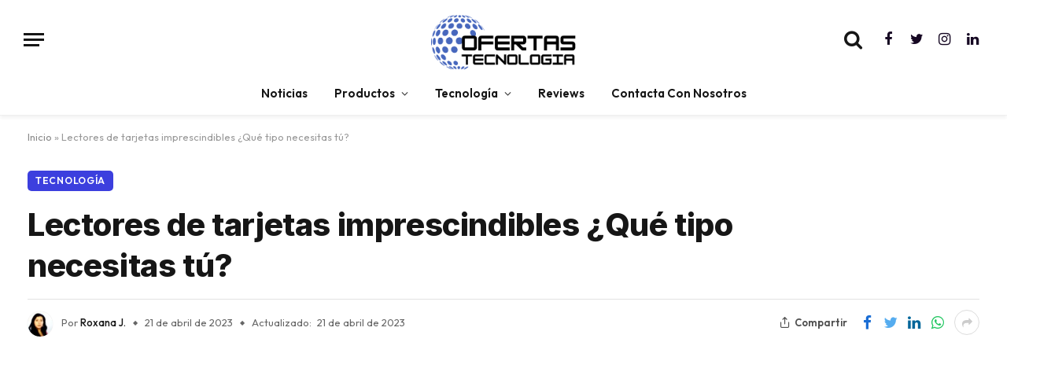

--- FILE ---
content_type: text/html; charset=UTF-8
request_url: https://ofertastecnologia.com/tecnologia/lectores-tarjetas-imprescindible-que-tipo-tienes-tu/
body_size: 37536
content:

<!DOCTYPE html>
<html lang="es" class="s-light site-s-light">

<head>
	<!-- Google tag (gtag.js) -->
<script async src="https://www.googletagmanager.com/gtag/js?id=G-KFE6V7LFC3"></script>
<script>
  window.dataLayer = window.dataLayer || [];
  function gtag(){dataLayer.push(arguments);}
  gtag('js', new Date());

  gtag('config', 'G-KFE6V7LFC3');
</script>
	<script async src="https://pagead2.googlesyndication.com/pagead/js/adsbygoogle.js?client=ca-pub-3298554514261883"
     crossorigin="anonymous"></script>
	<meta charset="UTF-8" />
	<meta name="viewport" content="width=device-width, initial-scale=1" />
	<meta name='robots' content='index, follow, max-image-preview:large, max-snippet:-1, max-video-preview:-1' />

	<!-- This site is optimized with the Yoast SEO Premium plugin v21.2 (Yoast SEO v26.7) - https://yoast.com/wordpress/plugins/seo/ -->
	<title>Lectores de tarjetas imprescindibles ¿Qué tipo necesitas tú?</title><link rel="preload" as="image" imagesrcset="https://ofertastecnologia.com/wp-content/uploads/2023/04/lectores-de-tarjetas-portada-1200x458.jpg 1200w, https://ofertastecnologia.com/wp-content/uploads/2023/04/lectores-de-tarjetas-portada.jpg 1366w" imagesizes="auto, (max-width: 814px) 100vw, 814px" /><link rel="preload" as="font" href="https://ofertastecnologia.com/wp-content/themes/smart-mag/css/icons/fonts/ts-icons.woff2?v2.4" type="font/woff2" crossorigin="anonymous" />
	<meta name="description" content="¿No tienes tus lectores de tarjetas aún? Esta es la guía que te ayudará a conocerlo todo y comprar el mejor para ti" />
	<link rel="canonical" href="https://ofertastecnologia.com/tecnologia/lectores-tarjetas-imprescindible-que-tipo-tienes-tu/" />
	<meta property="og:locale" content="es_ES" />
	<meta property="og:type" content="article" />
	<meta property="og:title" content="Lectores de tarjetas imprescindibles ¿Qué tipo necesitas tú?" />
	<meta property="og:description" content="¿No tienes tus lectores de tarjetas aún? Esta es la guía que te ayudará a conocerlo todo y comprar el mejor para ti" />
	<meta property="og:url" content="https://ofertastecnologia.com/tecnologia/lectores-tarjetas-imprescindible-que-tipo-tienes-tu/" />
	<meta property="og:site_name" content="Ofertas de Tecnologia" />
	<meta property="article:publisher" content="https://facebook.com/ofertastecnologiaoficial" />
	<meta property="article:published_time" content="2023-04-21T21:51:49+00:00" />
	<meta property="article:modified_time" content="2023-04-21T21:51:52+00:00" />
	<meta property="og:image" content="https://ofertastecnologia.com/wp-content/uploads/2023/04/lectores-de-tarjetas-portada.jpg" />
	<meta property="og:image:width" content="1366" />
	<meta property="og:image:height" content="521" />
	<meta property="og:image:type" content="image/jpeg" />
	<meta name="author" content="Roxana J." />
	<meta name="twitter:card" content="summary_large_image" />
	<meta name="twitter:creator" content="@oftecnologia" />
	<meta name="twitter:site" content="@oftecnologia" />
	<meta name="twitter:label1" content="Escrito por" />
	<meta name="twitter:data1" content="Roxana J." />
	<meta name="twitter:label2" content="Tiempo de lectura" />
	<meta name="twitter:data2" content="6 minutos" />
	<script type="application/ld+json" class="yoast-schema-graph">{"@context":"https://schema.org","@graph":[{"@type":"Article","@id":"https://ofertastecnologia.com/tecnologia/lectores-tarjetas-imprescindible-que-tipo-tienes-tu/#article","isPartOf":{"@id":"https://ofertastecnologia.com/tecnologia/lectores-tarjetas-imprescindible-que-tipo-tienes-tu/"},"author":{"name":"Roxana J.","@id":"https://ofertastecnologia.com/#/schema/person/0af91f97403ba8e72f4b5dc333b2e2ba"},"headline":"Lectores de tarjetas imprescindibles ¿Qué tipo necesitas tú?","datePublished":"2023-04-21T21:51:49+00:00","dateModified":"2023-04-21T21:51:52+00:00","mainEntityOfPage":{"@id":"https://ofertastecnologia.com/tecnologia/lectores-tarjetas-imprescindible-que-tipo-tienes-tu/"},"wordCount":1168,"commentCount":0,"publisher":{"@id":"https://ofertastecnologia.com/#organization"},"image":{"@id":"https://ofertastecnologia.com/tecnologia/lectores-tarjetas-imprescindible-que-tipo-tienes-tu/#primaryimage"},"thumbnailUrl":"https://ofertastecnologia.com/wp-content/uploads/2023/04/lectores-de-tarjetas-portada.jpg","keywords":["conectividad","conexiones","ordenadores","tecnología"],"articleSection":["Tecnología"],"inLanguage":"es","potentialAction":[{"@type":"CommentAction","name":"Comment","target":["https://ofertastecnologia.com/tecnologia/lectores-tarjetas-imprescindible-que-tipo-tienes-tu/#respond"]}],"copyrightYear":"2023","copyrightHolder":{"@id":"https://ofertastecnologia.com/#organization"},"accessibilityFeature":["tableOfContents"]},{"@type":["WebPage","FAQPage"],"@id":"https://ofertastecnologia.com/tecnologia/lectores-tarjetas-imprescindible-que-tipo-tienes-tu/","url":"https://ofertastecnologia.com/tecnologia/lectores-tarjetas-imprescindible-que-tipo-tienes-tu/","name":"Lectores de tarjetas imprescindibles ¿Qué tipo necesitas tú?","isPartOf":{"@id":"https://ofertastecnologia.com/#website"},"primaryImageOfPage":{"@id":"https://ofertastecnologia.com/tecnologia/lectores-tarjetas-imprescindible-que-tipo-tienes-tu/#primaryimage"},"image":{"@id":"https://ofertastecnologia.com/tecnologia/lectores-tarjetas-imprescindible-que-tipo-tienes-tu/#primaryimage"},"thumbnailUrl":"https://ofertastecnologia.com/wp-content/uploads/2023/04/lectores-de-tarjetas-portada.jpg","datePublished":"2023-04-21T21:51:49+00:00","dateModified":"2023-04-21T21:51:52+00:00","description":"¿No tienes tus lectores de tarjetas aún? Esta es la guía que te ayudará a conocerlo todo y comprar el mejor para ti","breadcrumb":{"@id":"https://ofertastecnologia.com/tecnologia/lectores-tarjetas-imprescindible-que-tipo-tienes-tu/#breadcrumb"},"mainEntity":[{"@id":"https://ofertastecnologia.com/tecnologia/lectores-tarjetas-imprescindible-que-tipo-tienes-tu/#faq-question-1682111605114"},{"@id":"https://ofertastecnologia.com/tecnologia/lectores-tarjetas-imprescindible-que-tipo-tienes-tu/#faq-question-1682111624099"},{"@id":"https://ofertastecnologia.com/tecnologia/lectores-tarjetas-imprescindible-que-tipo-tienes-tu/#faq-question-1682111639277"},{"@id":"https://ofertastecnologia.com/tecnologia/lectores-tarjetas-imprescindible-que-tipo-tienes-tu/#faq-question-1682111653820"}],"inLanguage":"es","potentialAction":[{"@type":"ReadAction","target":["https://ofertastecnologia.com/tecnologia/lectores-tarjetas-imprescindible-que-tipo-tienes-tu/"]}]},{"@type":"ImageObject","inLanguage":"es","@id":"https://ofertastecnologia.com/tecnologia/lectores-tarjetas-imprescindible-que-tipo-tienes-tu/#primaryimage","url":"https://ofertastecnologia.com/wp-content/uploads/2023/04/lectores-de-tarjetas-portada.jpg","contentUrl":"https://ofertastecnologia.com/wp-content/uploads/2023/04/lectores-de-tarjetas-portada.jpg","width":1366,"height":521,"caption":"Lectores de tarjetas"},{"@type":"BreadcrumbList","@id":"https://ofertastecnologia.com/tecnologia/lectores-tarjetas-imprescindible-que-tipo-tienes-tu/#breadcrumb","itemListElement":[{"@type":"ListItem","position":1,"name":"Inicio","item":"https://ofertastecnologia.com/"},{"@type":"ListItem","position":2,"name":"Lectores de tarjetas imprescindibles ¿Qué tipo necesitas tú?"}]},{"@type":"WebSite","@id":"https://ofertastecnologia.com/#website","url":"https://ofertastecnologia.com/","name":"Ofertas De Tecnologia","description":"Ofertas de Tecnología","publisher":{"@id":"https://ofertastecnologia.com/#organization"},"alternateName":"Ofertas Tecnología","potentialAction":[{"@type":"SearchAction","target":{"@type":"EntryPoint","urlTemplate":"https://ofertastecnologia.com/?s={search_term_string}"},"query-input":{"@type":"PropertyValueSpecification","valueRequired":true,"valueName":"search_term_string"}}],"inLanguage":"es"},{"@type":"Organization","@id":"https://ofertastecnologia.com/#organization","name":"Ofertas Tecnologia","alternateName":"ofertas de tecnología","url":"https://ofertastecnologia.com/","logo":{"@type":"ImageObject","inLanguage":"es","@id":"https://ofertastecnologia.com/#/schema/logo/image/","url":"https://ofertastecnologia.com/wp-content/uploads/2023/02/OFERTASTech-500-×-500px-1.png","contentUrl":"https://ofertastecnologia.com/wp-content/uploads/2023/02/OFERTASTech-500-×-500px-1.png","width":1024,"height":1024,"caption":"Ofertas Tecnologia"},"image":{"@id":"https://ofertastecnologia.com/#/schema/logo/image/"},"sameAs":["https://facebook.com/ofertastecnologiaoficial","https://x.com/oftecnologia","https://instagram.com/ofertastecnologia","https://linkedin.com/company/ofertastecnologia"]},{"@type":"Person","@id":"https://ofertastecnologia.com/#/schema/person/0af91f97403ba8e72f4b5dc333b2e2ba","name":"Roxana J.","image":{"@type":"ImageObject","inLanguage":"es","@id":"https://ofertastecnologia.com/#/schema/person/image/","url":"https://ofertastecnologia.com/wp-content/uploads/2023/02/323807383_1499701317532406_2288328015795736708_n-1-96x96.jpeg","contentUrl":"https://ofertastecnologia.com/wp-content/uploads/2023/02/323807383_1499701317532406_2288328015795736708_n-1-96x96.jpeg","caption":"Roxana J."},"url":"https://ofertastecnologia.com/author/roxana/"},{"@type":"Question","@id":"https://ofertastecnologia.com/tecnologia/lectores-tarjetas-imprescindible-que-tipo-tienes-tu/#faq-question-1682111605114","position":1,"url":"https://ofertastecnologia.com/tecnologia/lectores-tarjetas-imprescindible-que-tipo-tienes-tu/#faq-question-1682111605114","name":"¿Qué es un lector de tarjeta?","answerCount":1,"acceptedAnswer":{"@type":"Answer","text":"Dispositivos que se utilizan para leer información almacenada en tarjetas de memoria o tarjetas inteligentes. Se conectan a los equipos mediante una conexión USB.","inLanguage":"es"},"inLanguage":"es"},{"@type":"Question","@id":"https://ofertastecnologia.com/tecnologia/lectores-tarjetas-imprescindible-que-tipo-tienes-tu/#faq-question-1682111624099","position":2,"url":"https://ofertastecnologia.com/tecnologia/lectores-tarjetas-imprescindible-que-tipo-tienes-tu/#faq-question-1682111624099","name":"¿Cuál es la importancia de invertir en un lector de tarjetas?","answerCount":1,"acceptedAnswer":{"@type":"Answer","text":"Resulta un gran aliado para la lectura de todo tipo de tarjetas de video, inteligentes o Sim. ","inLanguage":"es"},"inLanguage":"es"},{"@type":"Question","@id":"https://ofertastecnologia.com/tecnologia/lectores-tarjetas-imprescindible-que-tipo-tienes-tu/#faq-question-1682111639277","position":3,"url":"https://ofertastecnologia.com/tecnologia/lectores-tarjetas-imprescindible-que-tipo-tienes-tu/#faq-question-1682111639277","name":"¿Cuáles son los modelos que existen en el mercado?","answerCount":1,"acceptedAnswer":{"@type":"Answer","text":"Hay varios modelos disponibles para todo tipo de necesidades. Algunas incluyen USB, internas y hasta inalámbricos.","inLanguage":"es"},"inLanguage":"es"},{"@type":"Question","@id":"https://ofertastecnologia.com/tecnologia/lectores-tarjetas-imprescindible-que-tipo-tienes-tu/#faq-question-1682111653820","position":4,"url":"https://ofertastecnologia.com/tecnologia/lectores-tarjetas-imprescindible-que-tipo-tienes-tu/#faq-question-1682111653820","name":"¿Qué rango de precios se manejan en el mercado actual?","answerCount":1,"acceptedAnswer":{"@type":"Answer","text":"El precio se ajustará al modelo, marca y versatilidad. Pueden costar desde unos 20 euros en adelante, hasta llegar a precios cercanos a los 100 euros.","inLanguage":"es"},"inLanguage":"es"}]}</script>
	<!-- / Yoast SEO Premium plugin. -->


<link rel='dns-prefetch' href='//fonts.googleapis.com' />
<link rel="alternate" type="application/rss+xml" title="Ofertas de Tecnologia &raquo; Feed" href="https://ofertastecnologia.com/feed/" />
<link rel="alternate" type="application/rss+xml" title="Ofertas de Tecnologia &raquo; Feed de los comentarios" href="https://ofertastecnologia.com/comments/feed/" />
<link rel="alternate" type="application/rss+xml" title="Ofertas de Tecnologia &raquo; Comentario Lectores de tarjetas imprescindibles ¿Qué tipo necesitas tú? del feed" href="https://ofertastecnologia.com/tecnologia/lectores-tarjetas-imprescindible-que-tipo-tienes-tu/feed/" />
<link rel="alternate" title="oEmbed (JSON)" type="application/json+oembed" href="https://ofertastecnologia.com/wp-json/oembed/1.0/embed?url=https%3A%2F%2Fofertastecnologia.com%2Ftecnologia%2Flectores-tarjetas-imprescindible-que-tipo-tienes-tu%2F" />
<link rel="alternate" title="oEmbed (XML)" type="text/xml+oembed" href="https://ofertastecnologia.com/wp-json/oembed/1.0/embed?url=https%3A%2F%2Fofertastecnologia.com%2Ftecnologia%2Flectores-tarjetas-imprescindible-que-tipo-tienes-tu%2F&#038;format=xml" />
<style id='wp-img-auto-sizes-contain-inline-css' type='text/css'>
img:is([sizes=auto i],[sizes^="auto," i]){contain-intrinsic-size:3000px 1500px}
/*# sourceURL=wp-img-auto-sizes-contain-inline-css */
</style>
<style id='wp-emoji-styles-inline-css' type='text/css'>

	img.wp-smiley, img.emoji {
		display: inline !important;
		border: none !important;
		box-shadow: none !important;
		height: 1em !important;
		width: 1em !important;
		margin: 0 0.07em !important;
		vertical-align: -0.1em !important;
		background: none !important;
		padding: 0 !important;
	}
/*# sourceURL=wp-emoji-styles-inline-css */
</style>
<link rel='stylesheet' id='wp-block-library-css' href='https://ofertastecnologia.com/wp-includes/css/dist/block-library/style.min.css?ver=6.9' type='text/css' media='all' />
<style id='wp-block-heading-inline-css' type='text/css'>
h1:where(.wp-block-heading).has-background,h2:where(.wp-block-heading).has-background,h3:where(.wp-block-heading).has-background,h4:where(.wp-block-heading).has-background,h5:where(.wp-block-heading).has-background,h6:where(.wp-block-heading).has-background{padding:1.25em 2.375em}h1.has-text-align-left[style*=writing-mode]:where([style*=vertical-lr]),h1.has-text-align-right[style*=writing-mode]:where([style*=vertical-rl]),h2.has-text-align-left[style*=writing-mode]:where([style*=vertical-lr]),h2.has-text-align-right[style*=writing-mode]:where([style*=vertical-rl]),h3.has-text-align-left[style*=writing-mode]:where([style*=vertical-lr]),h3.has-text-align-right[style*=writing-mode]:where([style*=vertical-rl]),h4.has-text-align-left[style*=writing-mode]:where([style*=vertical-lr]),h4.has-text-align-right[style*=writing-mode]:where([style*=vertical-rl]),h5.has-text-align-left[style*=writing-mode]:where([style*=vertical-lr]),h5.has-text-align-right[style*=writing-mode]:where([style*=vertical-rl]),h6.has-text-align-left[style*=writing-mode]:where([style*=vertical-lr]),h6.has-text-align-right[style*=writing-mode]:where([style*=vertical-rl]){rotate:180deg}
/*# sourceURL=https://ofertastecnologia.com/wp-includes/blocks/heading/style.min.css */
</style>
<style id='wp-block-image-inline-css' type='text/css'>
.wp-block-image>a,.wp-block-image>figure>a{display:inline-block}.wp-block-image img{box-sizing:border-box;height:auto;max-width:100%;vertical-align:bottom}@media not (prefers-reduced-motion){.wp-block-image img.hide{visibility:hidden}.wp-block-image img.show{animation:show-content-image .4s}}.wp-block-image[style*=border-radius] img,.wp-block-image[style*=border-radius]>a{border-radius:inherit}.wp-block-image.has-custom-border img{box-sizing:border-box}.wp-block-image.aligncenter{text-align:center}.wp-block-image.alignfull>a,.wp-block-image.alignwide>a{width:100%}.wp-block-image.alignfull img,.wp-block-image.alignwide img{height:auto;width:100%}.wp-block-image .aligncenter,.wp-block-image .alignleft,.wp-block-image .alignright,.wp-block-image.aligncenter,.wp-block-image.alignleft,.wp-block-image.alignright{display:table}.wp-block-image .aligncenter>figcaption,.wp-block-image .alignleft>figcaption,.wp-block-image .alignright>figcaption,.wp-block-image.aligncenter>figcaption,.wp-block-image.alignleft>figcaption,.wp-block-image.alignright>figcaption{caption-side:bottom;display:table-caption}.wp-block-image .alignleft{float:left;margin:.5em 1em .5em 0}.wp-block-image .alignright{float:right;margin:.5em 0 .5em 1em}.wp-block-image .aligncenter{margin-left:auto;margin-right:auto}.wp-block-image :where(figcaption){margin-bottom:1em;margin-top:.5em}.wp-block-image.is-style-circle-mask img{border-radius:9999px}@supports ((-webkit-mask-image:none) or (mask-image:none)) or (-webkit-mask-image:none){.wp-block-image.is-style-circle-mask img{border-radius:0;-webkit-mask-image:url('data:image/svg+xml;utf8,<svg viewBox="0 0 100 100" xmlns="http://www.w3.org/2000/svg"><circle cx="50" cy="50" r="50"/></svg>');mask-image:url('data:image/svg+xml;utf8,<svg viewBox="0 0 100 100" xmlns="http://www.w3.org/2000/svg"><circle cx="50" cy="50" r="50"/></svg>');mask-mode:alpha;-webkit-mask-position:center;mask-position:center;-webkit-mask-repeat:no-repeat;mask-repeat:no-repeat;-webkit-mask-size:contain;mask-size:contain}}:root :where(.wp-block-image.is-style-rounded img,.wp-block-image .is-style-rounded img){border-radius:9999px}.wp-block-image figure{margin:0}.wp-lightbox-container{display:flex;flex-direction:column;position:relative}.wp-lightbox-container img{cursor:zoom-in}.wp-lightbox-container img:hover+button{opacity:1}.wp-lightbox-container button{align-items:center;backdrop-filter:blur(16px) saturate(180%);background-color:#5a5a5a40;border:none;border-radius:4px;cursor:zoom-in;display:flex;height:20px;justify-content:center;opacity:0;padding:0;position:absolute;right:16px;text-align:center;top:16px;width:20px;z-index:100}@media not (prefers-reduced-motion){.wp-lightbox-container button{transition:opacity .2s ease}}.wp-lightbox-container button:focus-visible{outline:3px auto #5a5a5a40;outline:3px auto -webkit-focus-ring-color;outline-offset:3px}.wp-lightbox-container button:hover{cursor:pointer;opacity:1}.wp-lightbox-container button:focus{opacity:1}.wp-lightbox-container button:focus,.wp-lightbox-container button:hover,.wp-lightbox-container button:not(:hover):not(:active):not(.has-background){background-color:#5a5a5a40;border:none}.wp-lightbox-overlay{box-sizing:border-box;cursor:zoom-out;height:100vh;left:0;overflow:hidden;position:fixed;top:0;visibility:hidden;width:100%;z-index:100000}.wp-lightbox-overlay .close-button{align-items:center;cursor:pointer;display:flex;justify-content:center;min-height:40px;min-width:40px;padding:0;position:absolute;right:calc(env(safe-area-inset-right) + 16px);top:calc(env(safe-area-inset-top) + 16px);z-index:5000000}.wp-lightbox-overlay .close-button:focus,.wp-lightbox-overlay .close-button:hover,.wp-lightbox-overlay .close-button:not(:hover):not(:active):not(.has-background){background:none;border:none}.wp-lightbox-overlay .lightbox-image-container{height:var(--wp--lightbox-container-height);left:50%;overflow:hidden;position:absolute;top:50%;transform:translate(-50%,-50%);transform-origin:top left;width:var(--wp--lightbox-container-width);z-index:9999999999}.wp-lightbox-overlay .wp-block-image{align-items:center;box-sizing:border-box;display:flex;height:100%;justify-content:center;margin:0;position:relative;transform-origin:0 0;width:100%;z-index:3000000}.wp-lightbox-overlay .wp-block-image img{height:var(--wp--lightbox-image-height);min-height:var(--wp--lightbox-image-height);min-width:var(--wp--lightbox-image-width);width:var(--wp--lightbox-image-width)}.wp-lightbox-overlay .wp-block-image figcaption{display:none}.wp-lightbox-overlay button{background:none;border:none}.wp-lightbox-overlay .scrim{background-color:#fff;height:100%;opacity:.9;position:absolute;width:100%;z-index:2000000}.wp-lightbox-overlay.active{visibility:visible}@media not (prefers-reduced-motion){.wp-lightbox-overlay.active{animation:turn-on-visibility .25s both}.wp-lightbox-overlay.active img{animation:turn-on-visibility .35s both}.wp-lightbox-overlay.show-closing-animation:not(.active){animation:turn-off-visibility .35s both}.wp-lightbox-overlay.show-closing-animation:not(.active) img{animation:turn-off-visibility .25s both}.wp-lightbox-overlay.zoom.active{animation:none;opacity:1;visibility:visible}.wp-lightbox-overlay.zoom.active .lightbox-image-container{animation:lightbox-zoom-in .4s}.wp-lightbox-overlay.zoom.active .lightbox-image-container img{animation:none}.wp-lightbox-overlay.zoom.active .scrim{animation:turn-on-visibility .4s forwards}.wp-lightbox-overlay.zoom.show-closing-animation:not(.active){animation:none}.wp-lightbox-overlay.zoom.show-closing-animation:not(.active) .lightbox-image-container{animation:lightbox-zoom-out .4s}.wp-lightbox-overlay.zoom.show-closing-animation:not(.active) .lightbox-image-container img{animation:none}.wp-lightbox-overlay.zoom.show-closing-animation:not(.active) .scrim{animation:turn-off-visibility .4s forwards}}@keyframes show-content-image{0%{visibility:hidden}99%{visibility:hidden}to{visibility:visible}}@keyframes turn-on-visibility{0%{opacity:0}to{opacity:1}}@keyframes turn-off-visibility{0%{opacity:1;visibility:visible}99%{opacity:0;visibility:visible}to{opacity:0;visibility:hidden}}@keyframes lightbox-zoom-in{0%{transform:translate(calc((-100vw + var(--wp--lightbox-scrollbar-width))/2 + var(--wp--lightbox-initial-left-position)),calc(-50vh + var(--wp--lightbox-initial-top-position))) scale(var(--wp--lightbox-scale))}to{transform:translate(-50%,-50%) scale(1)}}@keyframes lightbox-zoom-out{0%{transform:translate(-50%,-50%) scale(1);visibility:visible}99%{visibility:visible}to{transform:translate(calc((-100vw + var(--wp--lightbox-scrollbar-width))/2 + var(--wp--lightbox-initial-left-position)),calc(-50vh + var(--wp--lightbox-initial-top-position))) scale(var(--wp--lightbox-scale));visibility:hidden}}
/*# sourceURL=https://ofertastecnologia.com/wp-includes/blocks/image/style.min.css */
</style>
<style id='wp-block-list-inline-css' type='text/css'>
ol,ul{box-sizing:border-box}:root :where(.wp-block-list.has-background){padding:1.25em 2.375em}
/*# sourceURL=https://ofertastecnologia.com/wp-includes/blocks/list/style.min.css */
</style>
<style id='wp-block-paragraph-inline-css' type='text/css'>
.is-small-text{font-size:.875em}.is-regular-text{font-size:1em}.is-large-text{font-size:2.25em}.is-larger-text{font-size:3em}.has-drop-cap:not(:focus):first-letter{float:left;font-size:8.4em;font-style:normal;font-weight:100;line-height:.68;margin:.05em .1em 0 0;text-transform:uppercase}body.rtl .has-drop-cap:not(:focus):first-letter{float:none;margin-left:.1em}p.has-drop-cap.has-background{overflow:hidden}:root :where(p.has-background){padding:1.25em 2.375em}:where(p.has-text-color:not(.has-link-color)) a{color:inherit}p.has-text-align-left[style*="writing-mode:vertical-lr"],p.has-text-align-right[style*="writing-mode:vertical-rl"]{rotate:180deg}
/*# sourceURL=https://ofertastecnologia.com/wp-includes/blocks/paragraph/style.min.css */
</style>
<style id='global-styles-inline-css' type='text/css'>
:root{--wp--preset--aspect-ratio--square: 1;--wp--preset--aspect-ratio--4-3: 4/3;--wp--preset--aspect-ratio--3-4: 3/4;--wp--preset--aspect-ratio--3-2: 3/2;--wp--preset--aspect-ratio--2-3: 2/3;--wp--preset--aspect-ratio--16-9: 16/9;--wp--preset--aspect-ratio--9-16: 9/16;--wp--preset--color--black: #000000;--wp--preset--color--cyan-bluish-gray: #abb8c3;--wp--preset--color--white: #ffffff;--wp--preset--color--pale-pink: #f78da7;--wp--preset--color--vivid-red: #cf2e2e;--wp--preset--color--luminous-vivid-orange: #ff6900;--wp--preset--color--luminous-vivid-amber: #fcb900;--wp--preset--color--light-green-cyan: #7bdcb5;--wp--preset--color--vivid-green-cyan: #00d084;--wp--preset--color--pale-cyan-blue: #8ed1fc;--wp--preset--color--vivid-cyan-blue: #0693e3;--wp--preset--color--vivid-purple: #9b51e0;--wp--preset--gradient--vivid-cyan-blue-to-vivid-purple: linear-gradient(135deg,rgb(6,147,227) 0%,rgb(155,81,224) 100%);--wp--preset--gradient--light-green-cyan-to-vivid-green-cyan: linear-gradient(135deg,rgb(122,220,180) 0%,rgb(0,208,130) 100%);--wp--preset--gradient--luminous-vivid-amber-to-luminous-vivid-orange: linear-gradient(135deg,rgb(252,185,0) 0%,rgb(255,105,0) 100%);--wp--preset--gradient--luminous-vivid-orange-to-vivid-red: linear-gradient(135deg,rgb(255,105,0) 0%,rgb(207,46,46) 100%);--wp--preset--gradient--very-light-gray-to-cyan-bluish-gray: linear-gradient(135deg,rgb(238,238,238) 0%,rgb(169,184,195) 100%);--wp--preset--gradient--cool-to-warm-spectrum: linear-gradient(135deg,rgb(74,234,220) 0%,rgb(151,120,209) 20%,rgb(207,42,186) 40%,rgb(238,44,130) 60%,rgb(251,105,98) 80%,rgb(254,248,76) 100%);--wp--preset--gradient--blush-light-purple: linear-gradient(135deg,rgb(255,206,236) 0%,rgb(152,150,240) 100%);--wp--preset--gradient--blush-bordeaux: linear-gradient(135deg,rgb(254,205,165) 0%,rgb(254,45,45) 50%,rgb(107,0,62) 100%);--wp--preset--gradient--luminous-dusk: linear-gradient(135deg,rgb(255,203,112) 0%,rgb(199,81,192) 50%,rgb(65,88,208) 100%);--wp--preset--gradient--pale-ocean: linear-gradient(135deg,rgb(255,245,203) 0%,rgb(182,227,212) 50%,rgb(51,167,181) 100%);--wp--preset--gradient--electric-grass: linear-gradient(135deg,rgb(202,248,128) 0%,rgb(113,206,126) 100%);--wp--preset--gradient--midnight: linear-gradient(135deg,rgb(2,3,129) 0%,rgb(40,116,252) 100%);--wp--preset--font-size--small: 13px;--wp--preset--font-size--medium: 20px;--wp--preset--font-size--large: 36px;--wp--preset--font-size--x-large: 42px;--wp--preset--spacing--20: 0.44rem;--wp--preset--spacing--30: 0.67rem;--wp--preset--spacing--40: 1rem;--wp--preset--spacing--50: 1.5rem;--wp--preset--spacing--60: 2.25rem;--wp--preset--spacing--70: 3.38rem;--wp--preset--spacing--80: 5.06rem;--wp--preset--shadow--natural: 6px 6px 9px rgba(0, 0, 0, 0.2);--wp--preset--shadow--deep: 12px 12px 50px rgba(0, 0, 0, 0.4);--wp--preset--shadow--sharp: 6px 6px 0px rgba(0, 0, 0, 0.2);--wp--preset--shadow--outlined: 6px 6px 0px -3px rgb(255, 255, 255), 6px 6px rgb(0, 0, 0);--wp--preset--shadow--crisp: 6px 6px 0px rgb(0, 0, 0);}:where(.is-layout-flex){gap: 0.5em;}:where(.is-layout-grid){gap: 0.5em;}body .is-layout-flex{display: flex;}.is-layout-flex{flex-wrap: wrap;align-items: center;}.is-layout-flex > :is(*, div){margin: 0;}body .is-layout-grid{display: grid;}.is-layout-grid > :is(*, div){margin: 0;}:where(.wp-block-columns.is-layout-flex){gap: 2em;}:where(.wp-block-columns.is-layout-grid){gap: 2em;}:where(.wp-block-post-template.is-layout-flex){gap: 1.25em;}:where(.wp-block-post-template.is-layout-grid){gap: 1.25em;}.has-black-color{color: var(--wp--preset--color--black) !important;}.has-cyan-bluish-gray-color{color: var(--wp--preset--color--cyan-bluish-gray) !important;}.has-white-color{color: var(--wp--preset--color--white) !important;}.has-pale-pink-color{color: var(--wp--preset--color--pale-pink) !important;}.has-vivid-red-color{color: var(--wp--preset--color--vivid-red) !important;}.has-luminous-vivid-orange-color{color: var(--wp--preset--color--luminous-vivid-orange) !important;}.has-luminous-vivid-amber-color{color: var(--wp--preset--color--luminous-vivid-amber) !important;}.has-light-green-cyan-color{color: var(--wp--preset--color--light-green-cyan) !important;}.has-vivid-green-cyan-color{color: var(--wp--preset--color--vivid-green-cyan) !important;}.has-pale-cyan-blue-color{color: var(--wp--preset--color--pale-cyan-blue) !important;}.has-vivid-cyan-blue-color{color: var(--wp--preset--color--vivid-cyan-blue) !important;}.has-vivid-purple-color{color: var(--wp--preset--color--vivid-purple) !important;}.has-black-background-color{background-color: var(--wp--preset--color--black) !important;}.has-cyan-bluish-gray-background-color{background-color: var(--wp--preset--color--cyan-bluish-gray) !important;}.has-white-background-color{background-color: var(--wp--preset--color--white) !important;}.has-pale-pink-background-color{background-color: var(--wp--preset--color--pale-pink) !important;}.has-vivid-red-background-color{background-color: var(--wp--preset--color--vivid-red) !important;}.has-luminous-vivid-orange-background-color{background-color: var(--wp--preset--color--luminous-vivid-orange) !important;}.has-luminous-vivid-amber-background-color{background-color: var(--wp--preset--color--luminous-vivid-amber) !important;}.has-light-green-cyan-background-color{background-color: var(--wp--preset--color--light-green-cyan) !important;}.has-vivid-green-cyan-background-color{background-color: var(--wp--preset--color--vivid-green-cyan) !important;}.has-pale-cyan-blue-background-color{background-color: var(--wp--preset--color--pale-cyan-blue) !important;}.has-vivid-cyan-blue-background-color{background-color: var(--wp--preset--color--vivid-cyan-blue) !important;}.has-vivid-purple-background-color{background-color: var(--wp--preset--color--vivid-purple) !important;}.has-black-border-color{border-color: var(--wp--preset--color--black) !important;}.has-cyan-bluish-gray-border-color{border-color: var(--wp--preset--color--cyan-bluish-gray) !important;}.has-white-border-color{border-color: var(--wp--preset--color--white) !important;}.has-pale-pink-border-color{border-color: var(--wp--preset--color--pale-pink) !important;}.has-vivid-red-border-color{border-color: var(--wp--preset--color--vivid-red) !important;}.has-luminous-vivid-orange-border-color{border-color: var(--wp--preset--color--luminous-vivid-orange) !important;}.has-luminous-vivid-amber-border-color{border-color: var(--wp--preset--color--luminous-vivid-amber) !important;}.has-light-green-cyan-border-color{border-color: var(--wp--preset--color--light-green-cyan) !important;}.has-vivid-green-cyan-border-color{border-color: var(--wp--preset--color--vivid-green-cyan) !important;}.has-pale-cyan-blue-border-color{border-color: var(--wp--preset--color--pale-cyan-blue) !important;}.has-vivid-cyan-blue-border-color{border-color: var(--wp--preset--color--vivid-cyan-blue) !important;}.has-vivid-purple-border-color{border-color: var(--wp--preset--color--vivid-purple) !important;}.has-vivid-cyan-blue-to-vivid-purple-gradient-background{background: var(--wp--preset--gradient--vivid-cyan-blue-to-vivid-purple) !important;}.has-light-green-cyan-to-vivid-green-cyan-gradient-background{background: var(--wp--preset--gradient--light-green-cyan-to-vivid-green-cyan) !important;}.has-luminous-vivid-amber-to-luminous-vivid-orange-gradient-background{background: var(--wp--preset--gradient--luminous-vivid-amber-to-luminous-vivid-orange) !important;}.has-luminous-vivid-orange-to-vivid-red-gradient-background{background: var(--wp--preset--gradient--luminous-vivid-orange-to-vivid-red) !important;}.has-very-light-gray-to-cyan-bluish-gray-gradient-background{background: var(--wp--preset--gradient--very-light-gray-to-cyan-bluish-gray) !important;}.has-cool-to-warm-spectrum-gradient-background{background: var(--wp--preset--gradient--cool-to-warm-spectrum) !important;}.has-blush-light-purple-gradient-background{background: var(--wp--preset--gradient--blush-light-purple) !important;}.has-blush-bordeaux-gradient-background{background: var(--wp--preset--gradient--blush-bordeaux) !important;}.has-luminous-dusk-gradient-background{background: var(--wp--preset--gradient--luminous-dusk) !important;}.has-pale-ocean-gradient-background{background: var(--wp--preset--gradient--pale-ocean) !important;}.has-electric-grass-gradient-background{background: var(--wp--preset--gradient--electric-grass) !important;}.has-midnight-gradient-background{background: var(--wp--preset--gradient--midnight) !important;}.has-small-font-size{font-size: var(--wp--preset--font-size--small) !important;}.has-medium-font-size{font-size: var(--wp--preset--font-size--medium) !important;}.has-large-font-size{font-size: var(--wp--preset--font-size--large) !important;}.has-x-large-font-size{font-size: var(--wp--preset--font-size--x-large) !important;}
/*# sourceURL=global-styles-inline-css */
</style>

<style id='classic-theme-styles-inline-css' type='text/css'>
/*! This file is auto-generated */
.wp-block-button__link{color:#fff;background-color:#32373c;border-radius:9999px;box-shadow:none;text-decoration:none;padding:calc(.667em + 2px) calc(1.333em + 2px);font-size:1.125em}.wp-block-file__button{background:#32373c;color:#fff;text-decoration:none}
/*# sourceURL=/wp-includes/css/classic-themes.min.css */
</style>
<link rel='stylesheet' id='mpp_gutenberg-css' href='https://ofertastecnologia.com/wp-content/plugins/metronet-profile-picture/dist/blocks.style.build.css?ver=2.6.0' type='text/css' media='all' />
<link rel='stylesheet' id='contact-form-7-css' href='https://ofertastecnologia.com/wp-content/plugins/contact-form-7/includes/css/styles.css?ver=5.7.7' type='text/css' media='all' />
<link rel='stylesheet' id='elementor-icons-css' href='https://ofertastecnologia.com/wp-content/plugins/elementor/assets/lib/eicons/css/elementor-icons.min.css?ver=5.20.0' type='text/css' media='all' />
<link rel='stylesheet' id='elementor-frontend-css' href='https://ofertastecnologia.com/wp-content/plugins/elementor/assets/css/frontend-lite.min.css?ver=3.14.1' type='text/css' media='all' />
<link rel='stylesheet' id='swiper-css' href='https://ofertastecnologia.com/wp-content/plugins/elementor/assets/lib/swiper/css/swiper.min.css?ver=5.3.6' type='text/css' media='all' />
<link rel='stylesheet' id='elementor-post-7-css' href='https://ofertastecnologia.com/wp-content/uploads/elementor/css/post-7.css?ver=1687972879' type='text/css' media='all' />
<link rel='stylesheet' id='elementor-post-12088-css' href='https://ofertastecnologia.com/wp-content/uploads/elementor/css/post-12088.css?ver=1688032051' type='text/css' media='all' />
<link rel='stylesheet' id='smartmag-core-css' href='https://ofertastecnologia.com/wp-content/themes/smart-mag/style.css?ver=9.1.0' type='text/css' media='all' />
<style id='smartmag-core-inline-css' type='text/css'>
:root { --c-main: #3c3fde;
--c-main-rgb: 60,63,222;
--text-font: "Inter", system-ui, -apple-system, "Segoe UI", Arial, sans-serif;
--body-font: "Inter", system-ui, -apple-system, "Segoe UI", Arial, sans-serif;
--ui-font: "Outfit", system-ui, -apple-system, "Segoe UI", Arial, sans-serif;
--title-font: "Outfit", system-ui, -apple-system, "Segoe UI", Arial, sans-serif;
--h-font: "Outfit", system-ui, -apple-system, "Segoe UI", Arial, sans-serif;
--title-font: var(--ui-font);
--h-font: var(--ui-font);
--text-h-font: var(--h-font);
--title-font: "Inter", system-ui, -apple-system, "Segoe UI", Arial, sans-serif;
--title-size-xs: 15px;
--title-size-m: 19px;
--main-width: 1240px;
--wrap-padding: 35px;
--p-title-space: 11px;
--c-excerpts: #474747;
--excerpt-size: 14px; }
.s-dark body { background-color: #101016; }
.post-title:not(._) { line-height: 1.4; }
:root { --sidebar-width: 336px; }
.ts-row, .has-el-gap { --sidebar-c-width: calc(var(--sidebar-width) + var(--grid-gutter-h) + var(--sidebar-c-pad)); }
.smart-head-main { --c-shadow: rgba(0,0,0,0.05); }
.smart-head-main .smart-head-top { --head-h: 36px; background-color: var(--c-main); }
.smart-head-main .smart-head-mid { --head-h: 92px; }
.smart-head-main .smart-head-bot { border-top-width: 0px; }
.s-light .navigation { --c-nav-blip: #353535; }
.s-dark .navigation-small { --c-nav: rgba(255,255,255,0.92); --c-nav-hov: #fff; }
.smart-head-main .spc-social { --c-spc-social: #160823; --c-spc-social-hov: #f2f2f2; --spc-social-fs: 18px; --spc-social-size: 0px; --spc-social-space: 8px; }
.smart-head-main .logo-is-image { padding-top: 8px; padding-bottom: 0px; padding-left: 0px; padding-right: 0px; }
.smart-head-main .search-icon:hover { color: #f2f2f2; }
.smart-head-main { --search-icon-size: 25px; }
.smart-head-main .search-icon { --item-mr: 16px; }
.smart-head-main .scheme-switcher a:hover { color: #f2f2f2; }
.post-meta .text-in, .post-meta .post-cat > a { font-size: 11px; }
.post-meta .post-cat > a { font-weight: 600; }
.post-meta { --p-meta-sep: "\25c6"; --p-meta-sep-pad: 7px; }
.post-meta .meta-item:before { transform: scale(.65); }
.l-post { --media-radius: 10px; }
.cat-labels .category { font-weight: 600; letter-spacing: 0.06em; border-radius: 5px; padding-top: 2px; padding-bottom: 2px; padding-left: 10px; padding-right: 10px; }
.block-head-c .heading { font-size: 19px; text-transform: initial; }
.block-head-e3 .heading { font-size: 22px; }
.load-button { padding-top: 13px; padding-bottom: 13px; padding-left: 13px; padding-right: 13px; border-radius: 20px; }
.loop-grid-base .media { margin-bottom: 20px; }
.loop-grid .l-post { border-radius: 10px; overflow: hidden; }
.has-nums .l-post { --num-font: "Outfit", system-ui, -apple-system, "Segoe UI", Arial, sans-serif; }
.has-nums-a .l-post .post-title:before,
.has-nums-b .l-post .content:before { font-weight: 500; }
.has-nums-c .l-post .post-title:before,
.has-nums-c .l-post .content:before { font-size: 18px; }
.loop-list-card .l-post { border-radius: 10px; overflow: hidden; }
.loop-small .ratio-is-custom { padding-bottom: calc(100% / 1.3); }
.loop-small .media { width: 30%; max-width: 50%; }
.loop-small .media:not(i) { max-width: 97px; }
.single-featured .featured, .the-post-header .featured { border-radius: 10px; --media-radius: 10px; overflow: hidden; }
.post-meta-single .meta-item, .post-meta-single .text-in { font-size: 13px; }
.the-post-header .post-meta .post-title { font-family: var(--body-font); font-weight: 800; line-height: 1.3; letter-spacing: -0.01em; }
.entry-content { font-family: "Montserrat", system-ui, -apple-system, "Segoe UI", Arial, sans-serif; font-size: 20px; line-height: 1.6; letter-spacing: 0.01em; }
.site-s-light .entry-content { color: #0a0a0a; }
:where(.entry-content) a { text-decoration: underline; text-underline-offset: 4px; text-decoration-thickness: 2px; }
.review-box .overall { border-radius: 8px; }
.review-box .rating-bar, .review-box .bar { height: 18px; border-radius: 8px; }
.review-box .label { font-size: 15px; }
.s-head-large .sub-title { font-size: 19px; }
.s-post-large .post-content-wrap { display: grid; grid-template-columns: minmax(0, 1fr); }
.s-post-large .entry-content { max-width: min(100%, calc(750px + var(--p-spacious-pad)*2)); justify-self: center; }
.category .feat-grid { --grid-gap: 10px; }
.spc-newsletter { --box-roundness: 10px; }
@media (min-width: 1200px) { .breadcrumbs { font-size: 13px; }
.post-content h2 { font-size: 27px; }
.post-content h3 { font-size: 23px; } }
@media (min-width: 940px) and (max-width: 1200px) { :root { --sidebar-width: 300px; }
.ts-row, .has-el-gap { --sidebar-c-width: calc(var(--sidebar-width) + var(--grid-gutter-h) + var(--sidebar-c-pad)); } }
@media (min-width: 768px) and (max-width: 940px) { .ts-contain, .main { padding-left: 35px; padding-right: 35px; }
.entry-content { font-size: 20px; } }
@media (max-width: 767px) { .ts-contain, .main { padding-left: 25px; padding-right: 25px; }
.block-head-e3 .heading { font-size: 18px; }
.entry-content { font-size: 19px; } }


/*# sourceURL=smartmag-core-inline-css */
</style>
<link rel='stylesheet' id='smartmag-magnific-popup-css' href='https://ofertastecnologia.com/wp-content/themes/smart-mag/css/lightbox.css?ver=9.1.0' type='text/css' media='all' />
<link rel='stylesheet' id='smartmag-icons-css' href='https://ofertastecnologia.com/wp-content/themes/smart-mag/css/icons/icons.css?ver=9.1.0' type='text/css' media='all' />
<link rel='stylesheet' id='smartmag-gfonts-custom-css' href='https://fonts.googleapis.com/css?family=Inter%3A400%2C500%2C600%2C700%2C800%7COutfit%3A400%2C500%2C600%2C700%7CMontserrat%3A400%2C500%2C600%2C700&#038;display=swap' type='text/css' media='all' />
<link rel='stylesheet' id='elementor-icons-shared-0-css' href='https://ofertastecnologia.com/wp-content/plugins/elementor/assets/lib/font-awesome/css/fontawesome.min.css?ver=5.15.3' type='text/css' media='all' />
<link rel='stylesheet' id='elementor-icons-fa-brands-css' href='https://ofertastecnologia.com/wp-content/plugins/elementor/assets/lib/font-awesome/css/brands.min.css?ver=5.15.3' type='text/css' media='all' />
<link rel='stylesheet' id='elementor-icons-fa-regular-css' href='https://ofertastecnologia.com/wp-content/plugins/elementor/assets/lib/font-awesome/css/regular.min.css?ver=5.15.3' type='text/css' media='all' />
<script type="text/javascript" src="https://ofertastecnologia.com/wp-includes/js/jquery/jquery.min.js?ver=3.7.1" id="jquery-core-js"></script>
<script type="text/javascript" src="https://ofertastecnologia.com/wp-includes/js/jquery/jquery-migrate.min.js?ver=3.4.1" id="jquery-migrate-js"></script>
<link rel="https://api.w.org/" href="https://ofertastecnologia.com/wp-json/" /><link rel="alternate" title="JSON" type="application/json" href="https://ofertastecnologia.com/wp-json/wp/v2/posts/14736" /><link rel="EditURI" type="application/rsd+xml" title="RSD" href="https://ofertastecnologia.com/xmlrpc.php?rsd" />
<meta name="generator" content="WordPress 6.9" />
<link rel='shortlink' href='https://ofertastecnologia.com/?p=14736' />
<script async src="https://pagead2.googlesyndication.com/pagead/js/adsbygoogle.js?client=ca-pub-3298554514261883"
     crossorigin="anonymous"></script>
		<script>
		var BunyadSchemeKey = 'bunyad-scheme';
		(() => {
			const d = document.documentElement;
			const c = d.classList;
			var scheme = localStorage.getItem(BunyadSchemeKey);
			
			if (scheme) {
				d.dataset.origClass = c;
				scheme === 'dark' ? c.remove('s-light', 'site-s-light') : c.remove('s-dark', 'site-s-dark');
				c.add('site-s-' + scheme, 's-' + scheme);
			}
		})();
		</script>
		<meta name="generator" content="Elementor 3.14.1; features: e_dom_optimization, e_optimized_assets_loading, e_optimized_css_loading, a11y_improvements, additional_custom_breakpoints; settings: css_print_method-external, google_font-enabled, font_display-swap">
<link rel="icon" href="https://ofertastecnologia.com/wp-content/uploads/2023/01/cropped-OFERTASTech-500-×-500px-1-32x32.png" sizes="32x32" />
<link rel="icon" href="https://ofertastecnologia.com/wp-content/uploads/2023/01/cropped-OFERTASTech-500-×-500px-1-192x192.png" sizes="192x192" />
<link rel="apple-touch-icon" href="https://ofertastecnologia.com/wp-content/uploads/2023/01/cropped-OFERTASTech-500-×-500px-1-180x180.png" />
<meta name="msapplication-TileImage" content="https://ofertastecnologia.com/wp-content/uploads/2023/01/cropped-OFERTASTech-500-×-500px-1-270x270.png" />


</head>

<body class="wp-singular post-template-default single single-post postid-14736 single-format-standard wp-theme-smart-mag right-sidebar post-layout-large-b post-cat-64 has-lb has-lb-sm layout-normal elementor-default elementor-kit-7">


<div class="main-wrap">

	
<div class="off-canvas-backdrop"></div>
<div class="mobile-menu-container off-canvas" id="off-canvas">

	<div class="off-canvas-head">
		<a href="#" class="close"><i class="tsi tsi-times"></i></a>

		<div class="ts-logo">
			<img class="logo-mobile logo-image logo-image-dark" src="https://ofertastecnologia.com/wp-content/uploads/2023/02/blog-2.png" width="600" height="325" alt="Ofertas de Tecnologia"/><img class="logo-mobile logo-image" src="https://ofertastecnologia.com/wp-content/uploads/2023/02/celestic-2.png" width="247" height="94" alt="Ofertas de Tecnologia"/>		</div>
	</div>

	<div class="off-canvas-content">

					<ul class="mobile-menu"></ul>
		
					<div class="off-canvas-widgets">
				
		<div id="smartmag-block-newsletter-1" class="widget ts-block-widget smartmag-widget-newsletter">		
		<div class="block">
			<div class="block-newsletter ">
	<div class="spc-newsletter spc-newsletter-b spc-newsletter-center spc-newsletter-sm">

		<div class="bg-wrap"></div>

		
		<div class="inner">

			
			
			<h3 class="heading">
				Subscríbete a nuestra newsletter			</h3>

							<div class="base-text message">
					<p>¡Descube las Mejores Ofertas de Tecnología, Noticias, Tutoriales gratis y mucho mas!</p>
</div>
			
							<form method="post" action="https://ofertastecnologia.us13.list-manage.com/subscribe/post?u=8bc25c8d9ec19f5a0a65b0927&#038;id=3f29cf4534&#038;f_id=0032e1e2f0" class="form fields-style fields-full" target="_blank">
					<div class="main-fields">
						<p class="field-email">
							<input type="email" name="EMAIL" placeholder="Su dirección de correo electrónico.." required />
						</p>
						
						<p class="field-submit">
							<input type="submit" value="Subscribirse" />
						</p>
					</div>

									</form>
			
			
		</div>
	</div>
</div>		</div>

		</div>
		<div id="smartmag-block-posts-small-3" class="widget ts-block-widget smartmag-widget-posts-small">		
		<div class="block">
					<section class="block-wrap block-posts-small block-sc mb-none has-media-shadows" data-id="1">

			<div class="widget-title block-head block-head-ac block-head-b"><h5 class="heading">Popular Ahora</h5></div>	
			<div class="block-content">
				
	<div class="loop loop-small loop-small-a loop-sep loop-small-sep grid grid-1 md:grid-1 sm:grid-1 xs:grid-1">

					
<article class="l-post small-post small-a-post m-pos-left">

	
			<div class="media">

		
			<a href="https://ofertastecnologia.com/hogar/he-aqui-por-que-se-necesita-invertir-en-un-techo-inteligente/" class="image-link media-ratio ratio-is-custom" title="He aquí por qué se necesita invertir en un techo inteligente"><span data-bgsrc="https://ofertastecnologia.com/wp-content/uploads/2023/09/image-300x212.png" class="img bg-cover wp-post-image attachment-medium size-medium lazyload" data-bgset="https://ofertastecnologia.com/wp-content/uploads/2023/09/image-300x212.png 300w, https://ofertastecnologia.com/wp-content/uploads/2023/09/image-1024x724.png 1024w, https://ofertastecnologia.com/wp-content/uploads/2023/09/image-768x543.png 768w, https://ofertastecnologia.com/wp-content/uploads/2023/09/image-150x106.png 150w, https://ofertastecnologia.com/wp-content/uploads/2023/09/image-450x318.png 450w, https://ofertastecnologia.com/wp-content/uploads/2023/09/image-1200x848.png 1200w, https://ofertastecnologia.com/wp-content/uploads/2023/09/image.png 1280w" data-sizes="(max-width: 122px) 100vw, 122px" role="img" aria-label="techo inteligente"></span></a>			
			
			
			
		
		</div>
	

	
		<div class="content">

			<div class="post-meta post-meta-a post-meta-left has-below"><h4 class="is-title post-title"><a href="https://ofertastecnologia.com/hogar/he-aqui-por-que-se-necesita-invertir-en-un-techo-inteligente/">He aquí por qué se necesita invertir en un techo inteligente</a></h4><div class="post-meta-items meta-below"><span class="meta-item date"><span class="date-link"><time class="post-date" datetime="2023-09-27T09:41:28+00:00">27 de septiembre de 2023</time></span></span></div></div>			
			
			
		</div>

	
</article>	
					
<article class="l-post small-post small-a-post m-pos-left">

	
			<div class="media">

		
			<a href="https://ofertastecnologia.com/gadgets/bluetti-pv420-solar-panel-energia-limpia-portatil-aventuras-aire-libre/" class="image-link media-ratio ratio-is-custom" title="BLUETTI PV420 Solar Panel: Energía Limpia y Portátil para tus Aventuras al Aire Libre"><span data-bgsrc="https://ofertastecnologia.com/wp-content/uploads/2023/09/10002_4b28cb35-fb06-4d46-9efc-d4168db39f6e_2560x-300x125.webp" class="img bg-cover wp-post-image attachment-medium size-medium lazyload" data-bgset="https://ofertastecnologia.com/wp-content/uploads/2023/09/10002_4b28cb35-fb06-4d46-9efc-d4168db39f6e_2560x-300x125.webp 300w, https://ofertastecnologia.com/wp-content/uploads/2023/09/10002_4b28cb35-fb06-4d46-9efc-d4168db39f6e_2560x-1024x427.webp 1024w, https://ofertastecnologia.com/wp-content/uploads/2023/09/10002_4b28cb35-fb06-4d46-9efc-d4168db39f6e_2560x-768x320.webp 768w, https://ofertastecnologia.com/wp-content/uploads/2023/09/10002_4b28cb35-fb06-4d46-9efc-d4168db39f6e_2560x-1536x640.webp 1536w, https://ofertastecnologia.com/wp-content/uploads/2023/09/10002_4b28cb35-fb06-4d46-9efc-d4168db39f6e_2560x-2048x854.webp 2048w, https://ofertastecnologia.com/wp-content/uploads/2023/09/10002_4b28cb35-fb06-4d46-9efc-d4168db39f6e_2560x-450x188.webp 450w, https://ofertastecnologia.com/wp-content/uploads/2023/09/10002_4b28cb35-fb06-4d46-9efc-d4168db39f6e_2560x-1200x500.webp 1200w" data-sizes="(max-width: 122px) 100vw, 122px" role="img" aria-label="BLUETTI PV420"></span></a>			
			
			
			
		
		</div>
	

	
		<div class="content">

			<div class="post-meta post-meta-a post-meta-left has-below"><h4 class="is-title post-title"><a href="https://ofertastecnologia.com/gadgets/bluetti-pv420-solar-panel-energia-limpia-portatil-aventuras-aire-libre/">BLUETTI PV420 Solar Panel: Energía Limpia y Portátil para tus Aventuras al Aire Libre</a></h4><div class="post-meta-items meta-below"><span class="meta-item date"><span class="date-link"><time class="post-date" datetime="2023-09-21T18:39:24+00:00">21 de septiembre de 2023</time></span></span></div></div>			
			
			
		</div>

	
</article>	
					
<article class="l-post small-post small-a-post m-pos-left">

	
			<div class="media">

		
			<a href="https://ofertastecnologia.com/gadgets/la-luz-clave-de-transmision-gl25b-de-neewer-iluminacion-led-de-vanguardia-para-tus-producciones/" class="image-link media-ratio ratio-is-custom" title="La Luz Clave de Transmisión GL25B de Neewer: Iluminación LED de Vanguardia para tus Producciones"><span data-bgsrc="https://ofertastecnologia.com/wp-content/uploads/2023/09/61CCohywhpL-300x300.jpeg" class="img bg-cover wp-post-image attachment-medium size-medium lazyload" data-bgset="https://ofertastecnologia.com/wp-content/uploads/2023/09/61CCohywhpL-300x300.jpeg 300w, https://ofertastecnologia.com/wp-content/uploads/2023/09/61CCohywhpL-1024x1024.jpeg 1024w, https://ofertastecnologia.com/wp-content/uploads/2023/09/61CCohywhpL-150x150.jpeg 150w, https://ofertastecnologia.com/wp-content/uploads/2023/09/61CCohywhpL-768x768.jpeg 768w, https://ofertastecnologia.com/wp-content/uploads/2023/09/61CCohywhpL-1536x1536.jpeg 1536w, https://ofertastecnologia.com/wp-content/uploads/2023/09/61CCohywhpL-450x450.jpeg 450w, https://ofertastecnologia.com/wp-content/uploads/2023/09/61CCohywhpL-1200x1200.jpeg 1200w, https://ofertastecnologia.com/wp-content/uploads/2023/09/61CCohywhpL-96x96.jpeg 96w, https://ofertastecnologia.com/wp-content/uploads/2023/09/61CCohywhpL.jpeg 1600w" data-sizes="(max-width: 122px) 100vw, 122px" role="img" aria-label="Luz clave Neewer"></span></a>			
			
			
			
		
		</div>
	

	
		<div class="content">

			<div class="post-meta post-meta-a post-meta-left has-below"><h4 class="is-title post-title"><a href="https://ofertastecnologia.com/gadgets/la-luz-clave-de-transmision-gl25b-de-neewer-iluminacion-led-de-vanguardia-para-tus-producciones/">La Luz Clave de Transmisión GL25B de Neewer: Iluminación LED de Vanguardia para tus Producciones</a></h4><div class="post-meta-items meta-below"><span class="meta-item date"><span class="date-link"><time class="post-date" datetime="2023-09-21T18:07:50+00:00">21 de septiembre de 2023</time></span></span></div></div>			
			
			
		</div>

	
</article>	
		
	</div>

					</div>

		</section>
				</div>

		</div>			</div>
		
		
		<div class="spc-social-block spc-social spc-social-b smart-head-social">
		
			
				<a href="https://www.facebook.com/OfertasTecnologiaHoy" class="link service s-facebook" target="_blank" rel="noopener">
					<i class="icon tsi tsi-facebook"></i>
					<span class="visuallyhidden">Facebook</span>
				</a>
									
			
				<a href="https://twitter.com/oftecnologia" class="link service s-twitter" target="_blank" rel="noopener">
					<i class="icon tsi tsi-twitter"></i>
					<span class="visuallyhidden">Twitter</span>
				</a>
									
			
				<a href="https://instagram.com/ofertastecnologia" class="link service s-instagram" target="_blank" rel="noopener">
					<i class="icon tsi tsi-instagram"></i>
					<span class="visuallyhidden">Instagram</span>
				</a>
									
			
				<a href="https://linkedin.com/company/ofertastecnologia" class="link service s-linkedin" target="_blank" rel="noopener">
					<i class="icon tsi tsi-linkedin"></i>
					<span class="visuallyhidden">LinkedIn</span>
				</a>
									
			
		</div>

		
	</div>

</div>
<div class="smart-head smart-head-a smart-head-main" id="smart-head" data-sticky="mid" data-sticky-type="fixed" data-sticky-full>
	
	<div class="smart-head-row smart-head-mid smart-head-row-3 is-light smart-head-row-full">

		<div class="inner full">

							
				<div class="items items-left ">
				
<button class="offcanvas-toggle has-icon" type="button" aria-label="Menú">
	<span class="hamburger-icon hamburger-icon-a">
		<span class="inner"></span>
	</span>
</button>				</div>

							
				<div class="items items-center ">
					<a href="https://ofertastecnologia.com/" title="Ofertas de Tecnologia" rel="home" class="logo-link ts-logo logo-is-image">
		<span>
			
				
					<img src="https://ofertastecnologia.com/wp-content/uploads/2023/02/blog-2.png" class="logo-image logo-image-dark" alt="Ofertas de Tecnologia" width="1200" height="650"/><img src="https://ofertastecnologia.com/wp-content/uploads/2023/02/celestic-2.png" class="logo-image" alt="Ofertas de Tecnologia" width="494" height="187"/>
									 
					</span>
	</a>				</div>

							
				<div class="items items-right ">
				

	<a href="#" class="search-icon has-icon-only is-icon" title="Buscar">
		<i class="tsi tsi-search"></i>
	</a>


		<div class="spc-social-block spc-social spc-social-a smart-head-social">
		
			
				<a href="https://www.facebook.com/OfertasTecnologiaHoy" class="link service s-facebook" target="_blank" rel="noopener">
					<i class="icon tsi tsi-facebook"></i>
					<span class="visuallyhidden">Facebook</span>
				</a>
									
			
				<a href="https://twitter.com/oftecnologia" class="link service s-twitter" target="_blank" rel="noopener">
					<i class="icon tsi tsi-twitter"></i>
					<span class="visuallyhidden">Twitter</span>
				</a>
									
			
				<a href="https://instagram.com/ofertastecnologia" class="link service s-instagram" target="_blank" rel="noopener">
					<i class="icon tsi tsi-instagram"></i>
					<span class="visuallyhidden">Instagram</span>
				</a>
									
			
				<a href="https://linkedin.com/company/ofertastecnologia" class="link service s-linkedin" target="_blank" rel="noopener">
					<i class="icon tsi tsi-linkedin"></i>
					<span class="visuallyhidden">LinkedIn</span>
				</a>
									
			
		</div>

						</div>

						
		</div>
	</div>

	
	<div class="smart-head-row smart-head-bot smart-head-row-3 is-light has-center-nav smart-head-row-full">

		<div class="inner full">

							
				<div class="items items-left empty">
								</div>

							
				<div class="items items-center ">
					<div class="nav-wrap">
		<nav class="navigation navigation-main nav-hov-a">
			<ul id="menu-producto" class="menu"><li id="menu-item-8024" class="menu-item menu-item-type-taxonomy menu-item-object-category menu-cat-39 menu-item-8024"><a href="https://ofertastecnologia.com/noticias/">Noticias</a></li>
<li id="menu-item-8034" class="menu-item menu-item-type-custom menu-item-object-custom menu-item-home menu-item-has-children menu-item-has-children item-mega-menu menu-item-8034"><a href="https://ofertastecnologia.com">Productos</a>
<div class="sub-menu mega-menu mega-menu-a wrap">

		
	<div class="column sub-cats">
		
		<ol class="sub-nav">
							
				<li class="menu-item menu-item-type-taxonomy menu-item-object-category menu-cat-3 menu-item-8036"><a href="https://ofertastecnologia.com/gadgets/">Gadgets</a></li>
				
							
				<li class="menu-item menu-item-type-taxonomy menu-item-object-category menu-cat-40 menu-item-8025"><a href="https://ofertastecnologia.com/ordenadores/">Ordenadores</a></li>
				
							
				<li class="menu-item menu-item-type-taxonomy menu-item-object-category menu-cat-49 menu-item-8019"><a href="https://ofertastecnologia.com/gaming-y-accesorios/">Gaming y Accesorios</a></li>
				
							
				<li class="menu-item menu-item-type-taxonomy menu-item-object-category menu-cat-41 menu-item-8026"><a href="https://ofertastecnologia.com/portatiles/">Portatiles</a></li>
				
							
				<li class="menu-item menu-item-type-taxonomy menu-item-object-category menu-cat-43 menu-item-8023"><a href="https://ofertastecnologia.com/moviles/apple/">Apple</a></li>
				
							
				<li class="menu-item menu-item-type-taxonomy menu-item-object-category menu-cat-44 menu-item-11021"><a href="https://ofertastecnologia.com/moviles/android/">Android</a></li>
				
							
				<li class="menu-item menu-item-type-taxonomy menu-item-object-category menu-cat-37 menu-item-8016"><a href="https://ofertastecnologia.com/aplicaciones/">Aplicaciones</a></li>
				
							
				<li class="menu-item menu-item-type-taxonomy menu-item-object-category menu-cat-38 menu-item-8021"><a href="https://ofertastecnologia.com/moviles/">Móviles</a></li>
				
						
			<li class="menu-item view-all menu-cat-8034"><a href="https://ofertastecnologia.com">Ver todo</a></li>
		</ol>
	
	</div>
	

		
	
	<section class="column recent-posts" data-columns="4">
					<div class="posts" data-id="3">

						<section class="block-wrap block-grid cols-gap-sm mb-none has-media-shadows" data-id="2">

				
			<div class="block-content">
					
	<div class="loop loop-grid loop-grid-sm grid grid-4 md:grid-2 xs:grid-1">

					
<article class="l-post grid-post grid-sm-post">

	
			<div class="media">

		
			<a href="https://ofertastecnologia.com/gadgets/bluetti-pv420-solar-panel-energia-limpia-portatil-aventuras-aire-libre/" class="image-link media-ratio ratio-16-9" title="BLUETTI PV420 Solar Panel: Energía Limpia y Portátil para tus Aventuras al Aire Libre"><span data-bgsrc="https://ofertastecnologia.com/wp-content/uploads/2023/09/10002_4b28cb35-fb06-4d46-9efc-d4168db39f6e_2560x-450x188.webp" class="img bg-cover wp-post-image attachment-bunyad-medium size-bunyad-medium lazyload" data-bgset="https://ofertastecnologia.com/wp-content/uploads/2023/09/10002_4b28cb35-fb06-4d46-9efc-d4168db39f6e_2560x-450x188.webp 450w, https://ofertastecnologia.com/wp-content/uploads/2023/09/10002_4b28cb35-fb06-4d46-9efc-d4168db39f6e_2560x-1024x427.webp 1024w, https://ofertastecnologia.com/wp-content/uploads/2023/09/10002_4b28cb35-fb06-4d46-9efc-d4168db39f6e_2560x-768x320.webp 768w, https://ofertastecnologia.com/wp-content/uploads/2023/09/10002_4b28cb35-fb06-4d46-9efc-d4168db39f6e_2560x-1536x640.webp 1536w, https://ofertastecnologia.com/wp-content/uploads/2023/09/10002_4b28cb35-fb06-4d46-9efc-d4168db39f6e_2560x-2048x854.webp 2048w, https://ofertastecnologia.com/wp-content/uploads/2023/09/10002_4b28cb35-fb06-4d46-9efc-d4168db39f6e_2560x-1200x500.webp 1200w" data-sizes="(max-width: 390px) 100vw, 390px" role="img" aria-label="BLUETTI PV420"></span></a>			
			
			
			
		
		</div>
	

	
		<div class="content">

			<div class="post-meta post-meta-a has-below"><h2 class="is-title post-title"><a href="https://ofertastecnologia.com/gadgets/bluetti-pv420-solar-panel-energia-limpia-portatil-aventuras-aire-libre/">BLUETTI PV420 Solar Panel: Energía Limpia y Portátil para tus Aventuras al Aire Libre</a></h2><div class="post-meta-items meta-below"><span class="meta-item date"><span class="date-link"><time class="post-date" datetime="2023-09-21T18:39:24+00:00">21 de septiembre de 2023</time></span></span></div></div>			
			
			
		</div>

	
</article>					
<article class="l-post grid-post grid-sm-post">

	
			<div class="media">

		
			<a href="https://ofertastecnologia.com/gadgets/la-luz-clave-de-transmision-gl25b-de-neewer-iluminacion-led-de-vanguardia-para-tus-producciones/" class="image-link media-ratio ratio-16-9" title="La Luz Clave de Transmisión GL25B de Neewer: Iluminación LED de Vanguardia para tus Producciones"><span data-bgsrc="https://ofertastecnologia.com/wp-content/uploads/2023/09/61CCohywhpL-450x450.jpeg" class="img bg-cover wp-post-image attachment-bunyad-medium size-bunyad-medium lazyload" data-bgset="https://ofertastecnologia.com/wp-content/uploads/2023/09/61CCohywhpL-450x450.jpeg 450w, https://ofertastecnologia.com/wp-content/uploads/2023/09/61CCohywhpL-300x300.jpeg 300w, https://ofertastecnologia.com/wp-content/uploads/2023/09/61CCohywhpL-1024x1024.jpeg 1024w, https://ofertastecnologia.com/wp-content/uploads/2023/09/61CCohywhpL-768x768.jpeg 768w, https://ofertastecnologia.com/wp-content/uploads/2023/09/61CCohywhpL-1536x1536.jpeg 1536w, https://ofertastecnologia.com/wp-content/uploads/2023/09/61CCohywhpL-1200x1200.jpeg 1200w, https://ofertastecnologia.com/wp-content/uploads/2023/09/61CCohywhpL.jpeg 1600w" data-sizes="(max-width: 390px) 100vw, 390px" role="img" aria-label="Luz clave Neewer"></span></a>			
			
			
			
		
		</div>
	

	
		<div class="content">

			<div class="post-meta post-meta-a has-below"><h2 class="is-title post-title"><a href="https://ofertastecnologia.com/gadgets/la-luz-clave-de-transmision-gl25b-de-neewer-iluminacion-led-de-vanguardia-para-tus-producciones/">La Luz Clave de Transmisión GL25B de Neewer: Iluminación LED de Vanguardia para tus Producciones</a></h2><div class="post-meta-items meta-below"><span class="meta-item date"><span class="date-link"><time class="post-date" datetime="2023-09-21T18:07:50+00:00">21 de septiembre de 2023</time></span></span></div></div>			
			
			
		</div>

	
</article>					
<article class="l-post grid-post grid-sm-post">

	
			<div class="media">

		
			<a href="https://ofertastecnologia.com/gadgets/potencia-tu-creatividad-visual-tripode-flexible-neewer-t90-con-brazosmagicos/" class="image-link media-ratio ratio-16-9" title="Potencia Tu Creatividad Visual: El Trípode Flexible NEEWER T90 con Brazos Mágicos"><span data-bgsrc="https://ofertastecnologia.com/wp-content/uploads/2023/09/61r62FlIcmL._AC_UF10001000_QL80_-450x513.jpg" class="img bg-cover wp-post-image attachment-bunyad-medium size-bunyad-medium lazyload" data-bgset="https://ofertastecnologia.com/wp-content/uploads/2023/09/61r62FlIcmL._AC_UF10001000_QL80_-450x513.jpg 450w, https://ofertastecnologia.com/wp-content/uploads/2023/09/61r62FlIcmL._AC_UF10001000_QL80_-263x300.jpg 263w, https://ofertastecnologia.com/wp-content/uploads/2023/09/61r62FlIcmL._AC_UF10001000_QL80_-768x876.jpg 768w, https://ofertastecnologia.com/wp-content/uploads/2023/09/61r62FlIcmL._AC_UF10001000_QL80_.jpg 877w" data-sizes="(max-width: 390px) 100vw, 390px" role="img" aria-label="Trípode"></span></a>			
			
			
			
		
		</div>
	

	
		<div class="content">

			<div class="post-meta post-meta-a has-below"><h2 class="is-title post-title"><a href="https://ofertastecnologia.com/gadgets/potencia-tu-creatividad-visual-tripode-flexible-neewer-t90-con-brazosmagicos/">Potencia Tu Creatividad Visual: El Trípode Flexible NEEWER T90 con Brazos Mágicos</a></h2><div class="post-meta-items meta-below"><span class="meta-item date"><span class="date-link"><time class="post-date" datetime="2023-09-21T16:13:34+00:00">21 de septiembre de 2023</time></span></span></div></div>			
			
			
		</div>

	
</article>					
<article class="l-post grid-post grid-sm-post">

	
			<div class="media">

		
			<a href="https://ofertastecnologia.com/gadgets/bici-electrica-plegable-pvy-z20-pro-presenta-alternativa-economica-urbana-promete-cumplir-estandares-calidad-seguridad-gracias-certificacion-ce/" class="image-link media-ratio ratio-16-9" title="«Descubre la Movilidad Sostenible: Análisis Detallado de la Bici Eléctrica Plegable PVY Z20 Pro con Certificación CE»"><span data-bgsrc="https://ofertastecnologia.com/wp-content/uploads/2023/09/prueba-pvy-z20-pro-ebike-urbana-202394678-1683109003_1-450x300.jpeg" class="img bg-cover wp-post-image attachment-bunyad-medium size-bunyad-medium lazyload" data-bgset="https://ofertastecnologia.com/wp-content/uploads/2023/09/prueba-pvy-z20-pro-ebike-urbana-202394678-1683109003_1-450x300.jpeg 450w, https://ofertastecnologia.com/wp-content/uploads/2023/09/prueba-pvy-z20-pro-ebike-urbana-202394678-1683109003_1-1024x683.jpeg 1024w, https://ofertastecnologia.com/wp-content/uploads/2023/09/prueba-pvy-z20-pro-ebike-urbana-202394678-1683109003_1-768x512.jpeg 768w, https://ofertastecnologia.com/wp-content/uploads/2023/09/prueba-pvy-z20-pro-ebike-urbana-202394678-1683109003_1.jpeg 1200w" data-sizes="(max-width: 390px) 100vw, 390px" role="img" aria-label="Bicicleta eléctrica"></span></a>			
			
			
			
		
		</div>
	

	
		<div class="content">

			<div class="post-meta post-meta-a has-below"><h2 class="is-title post-title"><a href="https://ofertastecnologia.com/gadgets/bici-electrica-plegable-pvy-z20-pro-presenta-alternativa-economica-urbana-promete-cumplir-estandares-calidad-seguridad-gracias-certificacion-ce/">«Descubre la Movilidad Sostenible: Análisis Detallado de la Bici Eléctrica Plegable PVY Z20 Pro con Certificación CE»</a></h2><div class="post-meta-items meta-below"><span class="meta-item date"><span class="date-link"><time class="post-date" datetime="2023-09-20T19:49:42+00:00">20 de septiembre de 2023</time></span></span></div></div>			
			
			
		</div>

	
</article>		
	</div>

		
			</div>

		</section>
					
			</div> <!-- .posts -->
		
					<div class="posts" data-id="40">

						<section class="block-wrap block-grid cols-gap-sm mb-none has-media-shadows" data-id="3">

				
			<div class="block-content">
					
	<div class="loop loop-grid loop-grid-sm grid grid-4 md:grid-2 xs:grid-1">

					
<article class="l-post grid-post grid-sm-post">

	
			<div class="media">

		
			<a href="https://ofertastecnologia.com/noticias/la-thinkpad-serie-yoga-versatilidad-empresarial-portatil/" class="image-link media-ratio ratio-16-9" title="La ThinkPad Serie Yoga: Versatilidad Empresarial en una Portátil"><span data-bgsrc="https://ofertastecnologia.com/wp-content/uploads/2023/09/ThinkPad_Yoga_260_3_01-450x338.jpeg" class="img bg-cover wp-post-image attachment-bunyad-medium size-bunyad-medium lazyload" data-bgset="https://ofertastecnologia.com/wp-content/uploads/2023/09/ThinkPad_Yoga_260_3_01-450x338.jpeg 450w, https://ofertastecnologia.com/wp-content/uploads/2023/09/ThinkPad_Yoga_260_3_01-300x225.jpeg 300w, https://ofertastecnologia.com/wp-content/uploads/2023/09/ThinkPad_Yoga_260_3_01-1024x768.jpeg 1024w, https://ofertastecnologia.com/wp-content/uploads/2023/09/ThinkPad_Yoga_260_3_01-768x576.jpeg 768w, https://ofertastecnologia.com/wp-content/uploads/2023/09/ThinkPad_Yoga_260_3_01-1200x900.jpeg 1200w, https://ofertastecnologia.com/wp-content/uploads/2023/09/ThinkPad_Yoga_260_3_01.jpeg 1400w" data-sizes="(max-width: 390px) 100vw, 390px" role="img" aria-label="ThinkPad Serie Yoga"></span></a>			
			
			
			
		
		</div>
	

	
		<div class="content">

			<div class="post-meta post-meta-a has-below"><h2 class="is-title post-title"><a href="https://ofertastecnologia.com/noticias/la-thinkpad-serie-yoga-versatilidad-empresarial-portatil/">La ThinkPad Serie Yoga: Versatilidad Empresarial en una Portátil</a></h2><div class="post-meta-items meta-below"><span class="meta-item date"><span class="date-link"><time class="post-date" datetime="2023-09-18T14:18:24+00:00">18 de septiembre de 2023</time></span></span></div></div>			
			
			
		</div>

	
</article>					
<article class="l-post grid-post grid-sm-post">

	
			<div class="media">

		
			<a href="https://ofertastecnologia.com/uncategorized/acer-predator-helios-neo-16-revolucion-mundo-laptops-gaming/" class="image-link media-ratio ratio-16-9" title="Acer Predator Helios Neo 16: La Revolución en el Mundo de las Laptops Gaming"><span data-bgsrc="https://ofertastecnologia.com/wp-content/uploads/2023/09/81E2srXhKVL-450x450.jpeg" class="img bg-cover wp-post-image attachment-bunyad-medium size-bunyad-medium lazyload" data-bgset="https://ofertastecnologia.com/wp-content/uploads/2023/09/81E2srXhKVL-450x450.jpeg 450w, https://ofertastecnologia.com/wp-content/uploads/2023/09/81E2srXhKVL-300x300.jpeg 300w, https://ofertastecnologia.com/wp-content/uploads/2023/09/81E2srXhKVL-1024x1024.jpeg 1024w, https://ofertastecnologia.com/wp-content/uploads/2023/09/81E2srXhKVL-768x768.jpeg 768w, https://ofertastecnologia.com/wp-content/uploads/2023/09/81E2srXhKVL-1536x1536.jpeg 1536w, https://ofertastecnologia.com/wp-content/uploads/2023/09/81E2srXhKVL-2048x2048.jpeg 2048w, https://ofertastecnologia.com/wp-content/uploads/2023/09/81E2srXhKVL-1200x1200.jpeg 1200w" data-sizes="(max-width: 390px) 100vw, 390px" role="img" aria-label="Laptop Gaming"></span></a>			
			
			
			
		
		</div>
	

	
		<div class="content">

			<div class="post-meta post-meta-a has-below"><h2 class="is-title post-title"><a href="https://ofertastecnologia.com/uncategorized/acer-predator-helios-neo-16-revolucion-mundo-laptops-gaming/">Acer Predator Helios Neo 16: La Revolución en el Mundo de las Laptops Gaming</a></h2><div class="post-meta-items meta-below"><span class="meta-item date"><span class="date-link"><time class="post-date" datetime="2023-09-18T13:35:43+00:00">18 de septiembre de 2023</time></span></span></div></div>			
			
			
		</div>

	
</article>					
<article class="l-post grid-post grid-sm-post">

	
			<div class="media">

		
			<a href="https://ofertastecnologia.com/ordenadores/chuwi-minibook-x-computadora-portatil-combina-potencia-portabilidad/" class="image-link media-ratio ratio-16-9" title="«Chuwi MiniBook X: La Computadora Portátil que Combina Potencia y Portabilidad»"><span data-bgsrc="https://ofertastecnologia.com/wp-content/uploads/2023/09/MiniBookX14-450x300.jpeg" class="img bg-cover wp-post-image attachment-bunyad-medium size-bunyad-medium lazyload" data-bgset="https://ofertastecnologia.com/wp-content/uploads/2023/09/MiniBookX14-450x300.jpeg 450w, https://ofertastecnologia.com/wp-content/uploads/2023/09/MiniBookX14-1024x682.jpeg 1024w, https://ofertastecnologia.com/wp-content/uploads/2023/09/MiniBookX14-768x512.jpeg 768w, https://ofertastecnologia.com/wp-content/uploads/2023/09/MiniBookX14-1536x1024.jpeg 1536w, https://ofertastecnologia.com/wp-content/uploads/2023/09/MiniBookX14-1200x800.jpeg 1200w, https://ofertastecnologia.com/wp-content/uploads/2023/09/MiniBookX14.jpeg 2000w" data-sizes="(max-width: 390px) 100vw, 390px" role="img" aria-label="Chuwi MiniBook X"></span></a>			
			
			
			
		
		</div>
	

	
		<div class="content">

			<div class="post-meta post-meta-a has-below"><h2 class="is-title post-title"><a href="https://ofertastecnologia.com/ordenadores/chuwi-minibook-x-computadora-portatil-combina-potencia-portabilidad/">«Chuwi MiniBook X: La Computadora Portátil que Combina Potencia y Portabilidad»</a></h2><div class="post-meta-items meta-below"><span class="meta-item date"><span class="date-link"><time class="post-date" datetime="2023-09-15T18:05:34+00:00">15 de septiembre de 2023</time></span></span></div></div>			
			
			
		</div>

	
</article>					
<article class="l-post grid-post grid-sm-post">

	
			<div class="media">

		
			<a href="https://ofertastecnologia.com/ordenadores/chuwi-ubook-x-2023-el-futuro-de-la-portabilidad-y-el-rendimiento/" class="image-link media-ratio ratio-16-9" title="Chuwi Ubook X 2023: El Futuro de la Portabilidad y el Rendimiento"><span data-bgsrc="https://ofertastecnologia.com/wp-content/uploads/2023/09/maxresdefault-nbh-450x253.jpeg" class="img bg-cover wp-post-image attachment-bunyad-medium size-bunyad-medium lazyload" data-bgset="https://ofertastecnologia.com/wp-content/uploads/2023/09/maxresdefault-nbh-450x253.jpeg 450w, https://ofertastecnologia.com/wp-content/uploads/2023/09/maxresdefault-nbh-300x169.jpeg 300w, https://ofertastecnologia.com/wp-content/uploads/2023/09/maxresdefault-nbh-1024x576.jpeg 1024w, https://ofertastecnologia.com/wp-content/uploads/2023/09/maxresdefault-nbh-768x432.jpeg 768w, https://ofertastecnologia.com/wp-content/uploads/2023/09/maxresdefault-nbh-150x84.jpeg 150w, https://ofertastecnologia.com/wp-content/uploads/2023/09/maxresdefault-nbh-1200x675.jpeg 1200w, https://ofertastecnologia.com/wp-content/uploads/2023/09/maxresdefault-nbh.jpeg 1280w" data-sizes="(max-width: 390px) 100vw, 390px" role="img" aria-label="Chuwi Ubook X"></span></a>			
			
			
			
		
		</div>
	

	
		<div class="content">

			<div class="post-meta post-meta-a has-below"><h2 class="is-title post-title"><a href="https://ofertastecnologia.com/ordenadores/chuwi-ubook-x-2023-el-futuro-de-la-portabilidad-y-el-rendimiento/">Chuwi Ubook X 2023: El Futuro de la Portabilidad y el Rendimiento</a></h2><div class="post-meta-items meta-below"><span class="meta-item date"><span class="date-link"><time class="post-date" datetime="2023-09-15T17:22:16+00:00">15 de septiembre de 2023</time></span></span></div></div>			
			
			
		</div>

	
</article>		
	</div>

		
			</div>

		</section>
					
			</div> <!-- .posts -->
		
					<div class="posts" data-id="49">

						<section class="block-wrap block-grid cols-gap-sm mb-none has-media-shadows" data-id="4">

				
			<div class="block-content">
					
	<div class="loop loop-grid loop-grid-sm grid grid-4 md:grid-2 xs:grid-1">

					
<article class="l-post grid-post grid-sm-post">

	
			<div class="media">

		
			<a href="https://ofertastecnologia.com/reviews/logitech-g-pro-x2-auriculares-juegos-elite-experiencia-igual/" class="image-link media-ratio ratio-16-9" title="Logitech G PRO X2: Auriculares de Juegos de Élite para una Experiencia Sin Igual"><span data-bgsrc="https://ofertastecnologia.com/wp-content/uploads/2023/09/maxresdefault-nono--450x253.jpeg" class="img bg-cover wp-post-image attachment-bunyad-medium size-bunyad-medium lazyload" data-bgset="https://ofertastecnologia.com/wp-content/uploads/2023/09/maxresdefault-nono--450x253.jpeg 450w, https://ofertastecnologia.com/wp-content/uploads/2023/09/maxresdefault-nono--300x169.jpeg 300w, https://ofertastecnologia.com/wp-content/uploads/2023/09/maxresdefault-nono--1024x576.jpeg 1024w, https://ofertastecnologia.com/wp-content/uploads/2023/09/maxresdefault-nono--768x432.jpeg 768w, https://ofertastecnologia.com/wp-content/uploads/2023/09/maxresdefault-nono--150x84.jpeg 150w, https://ofertastecnologia.com/wp-content/uploads/2023/09/maxresdefault-nono--1200x675.jpeg 1200w, https://ofertastecnologia.com/wp-content/uploads/2023/09/maxresdefault-nono-.jpeg 1280w" data-sizes="(max-width: 390px) 100vw, 390px" role="img" aria-label="Logitech G PRO X2"></span></a>			
			
			
			
		
		</div>
	

	
		<div class="content">

			<div class="post-meta post-meta-a has-below"><h2 class="is-title post-title"><a href="https://ofertastecnologia.com/reviews/logitech-g-pro-x2-auriculares-juegos-elite-experiencia-igual/">Logitech G PRO X2: Auriculares de Juegos de Élite para una Experiencia Sin Igual</a></h2><div class="post-meta-items meta-below"><span class="meta-item date"><span class="date-link"><time class="post-date" datetime="2023-09-20T17:08:06+00:00">20 de septiembre de 2023</time></span></span></div></div>			
			
			
		</div>

	
</article>					
<article class="l-post grid-post grid-sm-post">

	
			<div class="media">

		
			<a href="https://ofertastecnologia.com/noticias/el-xbox-one-s-en-2023-su-evolucion-y-relevancia-en-la-era-de-las-consolas-de-videojuegos/" class="image-link media-ratio ratio-16-9" title="x One S en 2023: Su Evolución y Relevancia en la Era de las Consolas de Videojuegos"><span data-bgsrc="https://ofertastecnologia.com/wp-content/uploads/2023/09/6344118_sd-450x295.jpeg" class="img bg-cover wp-post-image attachment-bunyad-medium size-bunyad-medium lazyload" data-bgset="https://ofertastecnologia.com/wp-content/uploads/2023/09/6344118_sd-450x295.jpeg 450w, https://ofertastecnologia.com/wp-content/uploads/2023/09/6344118_sd-1024x671.jpeg 1024w, https://ofertastecnologia.com/wp-content/uploads/2023/09/6344118_sd-768x503.jpeg 768w, https://ofertastecnologia.com/wp-content/uploads/2023/09/6344118_sd-1536x1006.jpeg 1536w, https://ofertastecnologia.com/wp-content/uploads/2023/09/6344118_sd-1200x786.jpeg 1200w, https://ofertastecnologia.com/wp-content/uploads/2023/09/6344118_sd.jpeg 1707w" data-sizes="(max-width: 390px) 100vw, 390px" role="img" aria-label="Consola de videojuegos"></span></a>			
			
			
			
		
		</div>
	

	
		<div class="content">

			<div class="post-meta post-meta-a has-below"><h2 class="is-title post-title"><a href="https://ofertastecnologia.com/noticias/el-xbox-one-s-en-2023-su-evolucion-y-relevancia-en-la-era-de-las-consolas-de-videojuegos/">x One S en 2023: Su Evolución y Relevancia en la Era de las Consolas de Videojuegos</a></h2><div class="post-meta-items meta-below"><span class="meta-item date"><span class="date-link"><time class="post-date" datetime="2023-09-20T15:53:48+00:00">20 de septiembre de 2023</time></span></span></div></div>			
			
			
		</div>

	
</article>					
<article class="l-post grid-post grid-sm-post">

	
			<div class="media">

		
			<a href="https://ofertastecnologia.com/gaming-y-accesorios/the-last-of-us-remastered-guia-supervivencia-juego-mas-aclamado-de-ps4/" class="image-link media-ratio ratio-16-9" title="The Last Of Us Remastered: Una guía de supervivencia para el juego más aclamado de PS4"><span data-bgsrc="https://ofertastecnologia.com/wp-content/uploads/2023/09/Guia-The-Last-Of-Us-Remastered-450x253.jpg" class="img bg-cover wp-post-image attachment-bunyad-medium size-bunyad-medium lazyload" data-bgset="https://ofertastecnologia.com/wp-content/uploads/2023/09/Guia-The-Last-Of-Us-Remastered-450x253.jpg 450w, https://ofertastecnologia.com/wp-content/uploads/2023/09/Guia-The-Last-Of-Us-Remastered-300x169.jpg 300w, https://ofertastecnologia.com/wp-content/uploads/2023/09/Guia-The-Last-Of-Us-Remastered-768x432.jpg 768w, https://ofertastecnologia.com/wp-content/uploads/2023/09/Guia-The-Last-Of-Us-Remastered-150x84.jpg 150w, https://ofertastecnologia.com/wp-content/uploads/2023/09/Guia-The-Last-Of-Us-Remastered.jpg 1024w" data-sizes="(max-width: 390px) 100vw, 390px" role="img" aria-label="Guía The Last Of Us Remastered"></span></a>			
			
			
			
		
		</div>
	

	
		<div class="content">

			<div class="post-meta post-meta-a has-below"><h2 class="is-title post-title"><a href="https://ofertastecnologia.com/gaming-y-accesorios/the-last-of-us-remastered-guia-supervivencia-juego-mas-aclamado-de-ps4/">The Last Of Us Remastered: Una guía de supervivencia para el juego más aclamado de PS4</a></h2><div class="post-meta-items meta-below"><span class="meta-item date"><span class="date-link"><time class="post-date" datetime="2023-09-19T19:05:09+00:00">19 de septiembre de 2023</time></span></span></div></div>			
			
			
		</div>

	
</article>					
<article class="l-post grid-post grid-sm-post">

	
			<div class="media">

		
			<a href="https://ofertastecnologia.com/noticias/samsung-odyssey-oled-g8-revolucion-monitores-gaming-4k/" class="image-link media-ratio ratio-16-9" title="«Samsung Odyssey OLED G8: La Revolución en Monitores Gaming 4K»"><span data-bgsrc="https://ofertastecnologia.com/wp-content/uploads/2023/09/2-1080.4e345b97-450x339.jpg" class="img bg-cover wp-post-image attachment-bunyad-medium size-bunyad-medium lazyload" data-bgset="https://ofertastecnologia.com/wp-content/uploads/2023/09/2-1080.4e345b97-450x339.jpg 450w, https://ofertastecnologia.com/wp-content/uploads/2023/09/2-1080.4e345b97-300x226.jpg 300w, https://ofertastecnologia.com/wp-content/uploads/2023/09/2-1080.4e345b97-1024x771.jpg 1024w, https://ofertastecnologia.com/wp-content/uploads/2023/09/2-1080.4e345b97-768x578.jpg 768w, https://ofertastecnologia.com/wp-content/uploads/2023/09/2-1080.4e345b97-1200x904.jpg 1200w, https://ofertastecnologia.com/wp-content/uploads/2023/09/2-1080.4e345b97.jpg 1434w" data-sizes="(max-width: 390px) 100vw, 390px" role="img" aria-label="Samsung Odyssey OLED G8"></span></a>			
			
			
			
		
		</div>
	

	
		<div class="content">

			<div class="post-meta post-meta-a has-below"><h2 class="is-title post-title"><a href="https://ofertastecnologia.com/noticias/samsung-odyssey-oled-g8-revolucion-monitores-gaming-4k/">«Samsung Odyssey OLED G8: La Revolución en Monitores Gaming 4K»</a></h2><div class="post-meta-items meta-below"><span class="meta-item date"><span class="date-link"><time class="post-date" datetime="2023-09-19T16:13:26+00:00">19 de septiembre de 2023</time></span></span></div></div>			
			
			
		</div>

	
</article>		
	</div>

		
			</div>

		</section>
					
			</div> <!-- .posts -->
		
					<div class="posts" data-id="41">

						<section class="block-wrap block-grid cols-gap-sm mb-none has-media-shadows" data-id="5">

				
			<div class="block-content">
					
	<div class="loop loop-grid loop-grid-sm grid grid-4 md:grid-2 xs:grid-1">

					
<article class="l-post grid-post grid-sm-post">

	
			<div class="media">

		
			<a href="https://ofertastecnologia.com/portatiles/amazon-fire-max-11-revolucion-tabletas-economicas/" class="image-link media-ratio ratio-16-9" title="Amazon Fire Max 11: La Revolución en Tabletas Económicas"><span data-bgsrc="https://ofertastecnologia.com/wp-content/uploads/2023/09/fire-max-11-4-450x253.webp" class="img bg-cover wp-post-image attachment-bunyad-medium size-bunyad-medium lazyload" data-bgset="https://ofertastecnologia.com/wp-content/uploads/2023/09/fire-max-11-4-450x253.webp 450w, https://ofertastecnologia.com/wp-content/uploads/2023/09/fire-max-11-4-300x169.webp 300w, https://ofertastecnologia.com/wp-content/uploads/2023/09/fire-max-11-4-1024x576.webp 1024w, https://ofertastecnologia.com/wp-content/uploads/2023/09/fire-max-11-4-768x432.webp 768w, https://ofertastecnologia.com/wp-content/uploads/2023/09/fire-max-11-4-150x84.webp 150w, https://ofertastecnologia.com/wp-content/uploads/2023/09/fire-max-11-4-1200x675.webp 1200w, https://ofertastecnologia.com/wp-content/uploads/2023/09/fire-max-11-4.webp 1280w" data-sizes="(max-width: 390px) 100vw, 390px" role="img" aria-label="Tableta económica"></span></a>			
			
			
			
		
		</div>
	

	
		<div class="content">

			<div class="post-meta post-meta-a has-below"><h2 class="is-title post-title"><a href="https://ofertastecnologia.com/portatiles/amazon-fire-max-11-revolucion-tabletas-economicas/">Amazon Fire Max 11: La Revolución en Tabletas Económicas</a></h2><div class="post-meta-items meta-below"><span class="meta-item date"><span class="date-link"><time class="post-date" datetime="2023-09-19T14:18:11+00:00">19 de septiembre de 2023</time></span></span></div></div>			
			
			
		</div>

	
</article>					
<article class="l-post grid-post grid-sm-post">

	
			<div class="media">

		
			<a href="https://ofertastecnologia.com/portatiles/portatil-hp-15s-eq2145ns-un-equipo-potente-y-versatil-para-la-vuelta-a-clase-en-las-ofertas-ordenadores-el-corte-ingles/" class="image-link media-ratio ratio-16-9" title="Portátil HP 15s-eq2145ns: un equipo potente y versátil para la vuelta a clase en las ofertas ordenadores El Corte Inglés"><span data-bgsrc="https://ofertastecnologia.com/wp-content/uploads/2023/09/HP-15s-eq2145ns-450x244.png" class="img bg-cover wp-post-image attachment-bunyad-medium size-bunyad-medium lazyload" data-bgset="https://ofertastecnologia.com/wp-content/uploads/2023/09/HP-15s-eq2145ns-450x244.png 450w, https://ofertastecnologia.com/wp-content/uploads/2023/09/HP-15s-eq2145ns-300x163.png 300w, https://ofertastecnologia.com/wp-content/uploads/2023/09/HP-15s-eq2145ns-1024x556.png 1024w, https://ofertastecnologia.com/wp-content/uploads/2023/09/HP-15s-eq2145ns-768x417.png 768w, https://ofertastecnologia.com/wp-content/uploads/2023/09/HP-15s-eq2145ns-150x81.png 150w, https://ofertastecnologia.com/wp-content/uploads/2023/09/HP-15s-eq2145ns-1200x651.png 1200w, https://ofertastecnologia.com/wp-content/uploads/2023/09/HP-15s-eq2145ns.png 1334w" data-sizes="(max-width: 390px) 100vw, 390px" role="img" aria-label="HP 15s-eq2145ns"></span></a>			
			
			
			
		
		</div>
	

	
		<div class="content">

			<div class="post-meta post-meta-a has-below"><h2 class="is-title post-title"><a href="https://ofertastecnologia.com/portatiles/portatil-hp-15s-eq2145ns-un-equipo-potente-y-versatil-para-la-vuelta-a-clase-en-las-ofertas-ordenadores-el-corte-ingles/">Portátil HP 15s-eq2145ns: un equipo potente y versátil para la vuelta a clase en las ofertas ordenadores El Corte Inglés</a></h2><div class="post-meta-items meta-below"><span class="meta-item date"><span class="date-link"><time class="post-date" datetime="2023-09-19T03:41:53+00:00">19 de septiembre de 2023</time></span></span></div></div>			
			
			
		</div>

	
</article>					
<article class="l-post grid-post grid-sm-post">

	
			<div class="media">

		
			<a href="https://ofertastecnologia.com/noticias/la-thinkpad-serie-yoga-versatilidad-empresarial-portatil/" class="image-link media-ratio ratio-16-9" title="La ThinkPad Serie Yoga: Versatilidad Empresarial en una Portátil"><span data-bgsrc="https://ofertastecnologia.com/wp-content/uploads/2023/09/ThinkPad_Yoga_260_3_01-450x338.jpeg" class="img bg-cover wp-post-image attachment-bunyad-medium size-bunyad-medium lazyload" data-bgset="https://ofertastecnologia.com/wp-content/uploads/2023/09/ThinkPad_Yoga_260_3_01-450x338.jpeg 450w, https://ofertastecnologia.com/wp-content/uploads/2023/09/ThinkPad_Yoga_260_3_01-300x225.jpeg 300w, https://ofertastecnologia.com/wp-content/uploads/2023/09/ThinkPad_Yoga_260_3_01-1024x768.jpeg 1024w, https://ofertastecnologia.com/wp-content/uploads/2023/09/ThinkPad_Yoga_260_3_01-768x576.jpeg 768w, https://ofertastecnologia.com/wp-content/uploads/2023/09/ThinkPad_Yoga_260_3_01-1200x900.jpeg 1200w, https://ofertastecnologia.com/wp-content/uploads/2023/09/ThinkPad_Yoga_260_3_01.jpeg 1400w" data-sizes="(max-width: 390px) 100vw, 390px" role="img" aria-label="ThinkPad Serie Yoga"></span></a>			
			
			
			
		
		</div>
	

	
		<div class="content">

			<div class="post-meta post-meta-a has-below"><h2 class="is-title post-title"><a href="https://ofertastecnologia.com/noticias/la-thinkpad-serie-yoga-versatilidad-empresarial-portatil/">La ThinkPad Serie Yoga: Versatilidad Empresarial en una Portátil</a></h2><div class="post-meta-items meta-below"><span class="meta-item date"><span class="date-link"><time class="post-date" datetime="2023-09-18T14:18:24+00:00">18 de septiembre de 2023</time></span></span></div></div>			
			
			
		</div>

	
</article>					
<article class="l-post grid-post grid-sm-post">

	
			<div class="media">

		
			<a href="https://ofertastecnologia.com/uncategorized/acer-predator-helios-neo-16-revolucion-mundo-laptops-gaming/" class="image-link media-ratio ratio-16-9" title="Acer Predator Helios Neo 16: La Revolución en el Mundo de las Laptops Gaming"><span data-bgsrc="https://ofertastecnologia.com/wp-content/uploads/2023/09/81E2srXhKVL-450x450.jpeg" class="img bg-cover wp-post-image attachment-bunyad-medium size-bunyad-medium lazyload" data-bgset="https://ofertastecnologia.com/wp-content/uploads/2023/09/81E2srXhKVL-450x450.jpeg 450w, https://ofertastecnologia.com/wp-content/uploads/2023/09/81E2srXhKVL-300x300.jpeg 300w, https://ofertastecnologia.com/wp-content/uploads/2023/09/81E2srXhKVL-1024x1024.jpeg 1024w, https://ofertastecnologia.com/wp-content/uploads/2023/09/81E2srXhKVL-768x768.jpeg 768w, https://ofertastecnologia.com/wp-content/uploads/2023/09/81E2srXhKVL-1536x1536.jpeg 1536w, https://ofertastecnologia.com/wp-content/uploads/2023/09/81E2srXhKVL-2048x2048.jpeg 2048w, https://ofertastecnologia.com/wp-content/uploads/2023/09/81E2srXhKVL-1200x1200.jpeg 1200w" data-sizes="(max-width: 390px) 100vw, 390px" role="img" aria-label="Laptop Gaming"></span></a>			
			
			
			
		
		</div>
	

	
		<div class="content">

			<div class="post-meta post-meta-a has-below"><h2 class="is-title post-title"><a href="https://ofertastecnologia.com/uncategorized/acer-predator-helios-neo-16-revolucion-mundo-laptops-gaming/">Acer Predator Helios Neo 16: La Revolución en el Mundo de las Laptops Gaming</a></h2><div class="post-meta-items meta-below"><span class="meta-item date"><span class="date-link"><time class="post-date" datetime="2023-09-18T13:35:43+00:00">18 de septiembre de 2023</time></span></span></div></div>			
			
			
		</div>

	
</article>		
	</div>

		
			</div>

		</section>
					
			</div> <!-- .posts -->
		
					<div class="posts" data-id="43">

						<section class="block-wrap block-grid cols-gap-sm mb-none has-media-shadows" data-id="6">

				
			<div class="block-content">
					
	<div class="loop loop-grid loop-grid-sm grid grid-4 md:grid-2 xs:grid-1">

					
<article class="l-post grid-post grid-sm-post">

	
			<div class="media">

		
			<a href="https://ofertastecnologia.com/moviles/apple/la-realidad-aumentada-de-apple-maps-como-funciona/" class="image-link media-ratio ratio-16-9" title="La realidad aumentada de Apple Maps: cómo funciona y cómo usarla"><span data-bgsrc="https://ofertastecnologia.com/wp-content/uploads/2023/08/Realidad-aumentada-en-un-iPhone-8-450x253.webp" class="img bg-cover wp-post-image attachment-bunyad-medium size-bunyad-medium lazyload" data-bgset="https://ofertastecnologia.com/wp-content/uploads/2023/08/Realidad-aumentada-en-un-iPhone-8-450x253.webp 450w, https://ofertastecnologia.com/wp-content/uploads/2023/08/Realidad-aumentada-en-un-iPhone-8-300x169.webp 300w, https://ofertastecnologia.com/wp-content/uploads/2023/08/Realidad-aumentada-en-un-iPhone-8-1024x576.webp 1024w, https://ofertastecnologia.com/wp-content/uploads/2023/08/Realidad-aumentada-en-un-iPhone-8-768x432.webp 768w, https://ofertastecnologia.com/wp-content/uploads/2023/08/Realidad-aumentada-en-un-iPhone-8-150x84.webp 150w, https://ofertastecnologia.com/wp-content/uploads/2023/08/Realidad-aumentada-en-un-iPhone-8-1200x675.webp 1200w, https://ofertastecnologia.com/wp-content/uploads/2023/08/Realidad-aumentada-en-un-iPhone-8.webp 1280w" data-sizes="(max-width: 390px) 100vw, 390px" role="img" aria-label="Las indicaciones de realidad aumentada de Apple Maps son una función muy interesante y novedosa"></span></a>			
			
			
			
		
		</div>
	

	
		<div class="content">

			<div class="post-meta post-meta-a has-below"><h2 class="is-title post-title"><a href="https://ofertastecnologia.com/moviles/apple/la-realidad-aumentada-de-apple-maps-como-funciona/">La realidad aumentada de Apple Maps: cómo funciona y cómo usarla</a></h2><div class="post-meta-items meta-below"><span class="meta-item date"><span class="date-link"><time class="post-date" datetime="2023-08-19T15:05:50+00:00">19 de agosto de 2023</time></span></span></div></div>			
			
			
		</div>

	
</article>					
<article class="l-post grid-post grid-sm-post">

	
			<div class="media">

		
			<a href="https://ofertastecnologia.com/moviles/apple/por-que-apple-watch-series-3-reloj-inteligente-perfecto-adolescentes/" class="image-link media-ratio ratio-16-9" title="¿Por qué el Apple Watch Series 3 es el reloj inteligente perfecto para los adolescentes?"><span data-bgsrc="https://ofertastecnologia.com/wp-content/uploads/2023/08/reloj-inteligente-de-Apple-450x270.jpg" class="img bg-cover wp-post-image attachment-bunyad-medium size-bunyad-medium lazyload" data-bgset="https://ofertastecnologia.com/wp-content/uploads/2023/08/reloj-inteligente-de-Apple-450x270.jpg 450w, https://ofertastecnologia.com/wp-content/uploads/2023/08/reloj-inteligente-de-Apple-300x180.jpg 300w, https://ofertastecnologia.com/wp-content/uploads/2023/08/reloj-inteligente-de-Apple-1024x614.jpg 1024w, https://ofertastecnologia.com/wp-content/uploads/2023/08/reloj-inteligente-de-Apple-768x461.jpg 768w, https://ofertastecnologia.com/wp-content/uploads/2023/08/reloj-inteligente-de-Apple-150x90.jpg 150w, https://ofertastecnologia.com/wp-content/uploads/2023/08/reloj-inteligente-de-Apple-1200x720.jpg 1200w, https://ofertastecnologia.com/wp-content/uploads/2023/08/reloj-inteligente-de-Apple.jpg 1500w" data-sizes="(max-width: 390px) 100vw, 390px" role="img" aria-label="reloj inteligente de Apple"></span></a>			
			
			
			
		
		</div>
	

	
		<div class="content">

			<div class="post-meta post-meta-a has-below"><h2 class="is-title post-title"><a href="https://ofertastecnologia.com/moviles/apple/por-que-apple-watch-series-3-reloj-inteligente-perfecto-adolescentes/">¿Por qué el Apple Watch Series 3 es el reloj inteligente perfecto para los adolescentes?</a></h2><div class="post-meta-items meta-below"><span class="meta-item date"><span class="date-link"><time class="post-date" datetime="2023-08-18T19:25:24+00:00">18 de agosto de 2023</time></span></span></div></div>			
			
			
		</div>

	
</article>					
<article class="l-post grid-post grid-sm-post">

	
			<div class="media">

		
			<a href="https://ofertastecnologia.com/moviles/dos-funciones-esenciales-para-proteger-tu-cuenta-de-telegram/" class="image-link media-ratio ratio-16-9" title="Dos funciones esenciales para proteger tu cuenta de Telegram"><span data-bgsrc="https://ofertastecnologia.com/wp-content/uploads/2023/08/Telegram-450x253.jpg" class="img bg-cover wp-post-image attachment-bunyad-medium size-bunyad-medium lazyload" data-bgset="https://ofertastecnologia.com/wp-content/uploads/2023/08/Telegram-450x253.jpg 450w, https://ofertastecnologia.com/wp-content/uploads/2023/08/Telegram-300x169.jpg 300w, https://ofertastecnologia.com/wp-content/uploads/2023/08/Telegram-1024x576.jpg 1024w, https://ofertastecnologia.com/wp-content/uploads/2023/08/Telegram-768x432.jpg 768w, https://ofertastecnologia.com/wp-content/uploads/2023/08/Telegram-150x84.jpg 150w, https://ofertastecnologia.com/wp-content/uploads/2023/08/Telegram.jpg 1200w" data-sizes="(max-width: 390px) 100vw, 390px" role="img" aria-label="Telegram"></span></a>			
			
			
			
		
		</div>
	

	
		<div class="content">

			<div class="post-meta post-meta-a has-below"><h2 class="is-title post-title"><a href="https://ofertastecnologia.com/moviles/dos-funciones-esenciales-para-proteger-tu-cuenta-de-telegram/">Dos funciones esenciales para proteger tu cuenta de Telegram</a></h2><div class="post-meta-items meta-below"><span class="meta-item date"><span class="date-link"><time class="post-date" datetime="2023-08-13T20:29:27+00:00">13 de agosto de 2023</time></span></span></div></div>			
			
			
		</div>

	
</article>					
<article class="l-post grid-post grid-sm-post">

	
			<div class="media">

		
			<a href="https://ofertastecnologia.com/moviles/evita-estos-modelos-de-iphone-en-2023/" class="image-link media-ratio ratio-16-9" title="Evita Estos Modelos de iPhone en 2023: ¿Cuáles Deberías Pasar por Alto?"><span data-bgsrc="https://ofertastecnologia.com/wp-content/uploads/2023/08/P1077456-450x338.jpg" class="img bg-cover wp-post-image attachment-bunyad-medium size-bunyad-medium lazyload" data-bgset="https://ofertastecnologia.com/wp-content/uploads/2023/08/P1077456-450x338.jpg 450w, https://ofertastecnologia.com/wp-content/uploads/2023/08/P1077456-300x225.jpg 300w, https://ofertastecnologia.com/wp-content/uploads/2023/08/P1077456-1024x768.jpg 1024w, https://ofertastecnologia.com/wp-content/uploads/2023/08/P1077456-768x576.jpg 768w, https://ofertastecnologia.com/wp-content/uploads/2023/08/P1077456.jpg 1200w" data-sizes="(max-width: 390px) 100vw, 390px" role="img" aria-label="Los modelos de iPhone que más deberías evitar comprar en 2023 son el iPhone 8 y el iPhone X."></span></a>			
			
			
			
		
		</div>
	

	
		<div class="content">

			<div class="post-meta post-meta-a has-below"><h2 class="is-title post-title"><a href="https://ofertastecnologia.com/moviles/evita-estos-modelos-de-iphone-en-2023/">Evita Estos Modelos de iPhone en 2023: ¿Cuáles Deberías Pasar por Alto?</a></h2><div class="post-meta-items meta-below"><span class="meta-item date"><span class="date-link"><time class="post-date" datetime="2023-08-12T17:47:29+00:00">12 de agosto de 2023</time></span></span></div></div>			
			
			
		</div>

	
</article>		
	</div>

		
			</div>

		</section>
					
			</div> <!-- .posts -->
		
					<div class="posts" data-id="44">

						<section class="block-wrap block-grid cols-gap-sm mb-none has-media-shadows" data-id="7">

				
			<div class="block-content">
					
	<div class="loop loop-grid loop-grid-sm grid grid-4 md:grid-2 xs:grid-1">

					
<article class="l-post grid-post grid-sm-post">

	
			<div class="media">

		
			<a href="https://ofertastecnologia.com/noticias/borrador-descubriendo-samsung-galaxy-s24-ultra-salto-tecnologico-palma-mano/" class="image-link media-ratio ratio-16-9" title="Descubriendo el Samsung Galaxy S24 Ultra: Un Salto Tecnológico en la Palma de tu Mano"><span data-bgsrc="https://ofertastecnologia.com/wp-content/uploads/2023/09/samsung-s24-450x253.jpeg" class="img bg-cover wp-post-image attachment-bunyad-medium size-bunyad-medium lazyload" data-bgset="https://ofertastecnologia.com/wp-content/uploads/2023/09/samsung-s24-450x253.jpeg 450w, https://ofertastecnologia.com/wp-content/uploads/2023/09/samsung-s24-300x169.jpeg 300w, https://ofertastecnologia.com/wp-content/uploads/2023/09/samsung-s24-1024x575.jpeg 1024w, https://ofertastecnologia.com/wp-content/uploads/2023/09/samsung-s24-768x431.jpeg 768w, https://ofertastecnologia.com/wp-content/uploads/2023/09/samsung-s24-150x84.jpeg 150w, https://ofertastecnologia.com/wp-content/uploads/2023/09/samsung-s24-1200x674.jpeg 1200w, https://ofertastecnologia.com/wp-content/uploads/2023/09/samsung-s24.jpeg 1408w" data-sizes="(max-width: 390px) 100vw, 390px" role="img" aria-label="Samsung Galaxy S24 Ultra"></span></a>			
			
			
			
		
		</div>
	

	
		<div class="content">

			<div class="post-meta post-meta-a has-below"><h2 class="is-title post-title"><a href="https://ofertastecnologia.com/noticias/borrador-descubriendo-samsung-galaxy-s24-ultra-salto-tecnologico-palma-mano/">Descubriendo el Samsung Galaxy S24 Ultra: Un Salto Tecnológico en la Palma de tu Mano</a></h2><div class="post-meta-items meta-below"><span class="meta-item date"><span class="date-link"><time class="post-date" datetime="2023-09-20T17:46:59+00:00">20 de septiembre de 2023</time></span></span></div></div>			
			
			
		</div>

	
</article>					
<article class="l-post grid-post grid-sm-post">

	
			<div class="media">

		
			<a href="https://ofertastecnologia.com/gadgets/el-ayn-loki-max-salto-cuantico-fotografia-movil/" class="image-link media-ratio ratio-16-9" title="El Ayn Loki Max: Un Salto Cuántico en la Fotografía Móvil"><span data-bgsrc="https://ofertastecnologia.com/wp-content/uploads/2023/09/maxresdefault-nmn--450x253.jpeg" class="img bg-cover wp-post-image attachment-bunyad-medium size-bunyad-medium lazyload" data-bgset="https://ofertastecnologia.com/wp-content/uploads/2023/09/maxresdefault-nmn--450x253.jpeg 450w, https://ofertastecnologia.com/wp-content/uploads/2023/09/maxresdefault-nmn--300x169.jpeg 300w, https://ofertastecnologia.com/wp-content/uploads/2023/09/maxresdefault-nmn--1024x576.jpeg 1024w, https://ofertastecnologia.com/wp-content/uploads/2023/09/maxresdefault-nmn--768x432.jpeg 768w, https://ofertastecnologia.com/wp-content/uploads/2023/09/maxresdefault-nmn--150x84.jpeg 150w, https://ofertastecnologia.com/wp-content/uploads/2023/09/maxresdefault-nmn--1200x675.jpeg 1200w, https://ofertastecnologia.com/wp-content/uploads/2023/09/maxresdefault-nmn-.jpeg 1280w" data-sizes="(max-width: 390px) 100vw, 390px" role="img" aria-label="Fotografía móvil avanzada"></span></a>			
			
			
			
		
		</div>
	

	
		<div class="content">

			<div class="post-meta post-meta-a has-below"><h2 class="is-title post-title"><a href="https://ofertastecnologia.com/gadgets/el-ayn-loki-max-salto-cuantico-fotografia-movil/">El Ayn Loki Max: Un Salto Cuántico en la Fotografía Móvil</a></h2><div class="post-meta-items meta-below"><span class="meta-item date"><span class="date-link"><time class="post-date" datetime="2023-09-18T17:07:27+00:00">18 de septiembre de 2023</time></span></span></div></div>			
			
			
		</div>

	
</article>					
<article class="l-post grid-post grid-sm-post">

	
			<div class="media">

		
			<a href="https://ofertastecnologia.com/noticias/la-thinkpad-serie-yoga-versatilidad-empresarial-portatil/" class="image-link media-ratio ratio-16-9" title="La ThinkPad Serie Yoga: Versatilidad Empresarial en una Portátil"><span data-bgsrc="https://ofertastecnologia.com/wp-content/uploads/2023/09/ThinkPad_Yoga_260_3_01-450x338.jpeg" class="img bg-cover wp-post-image attachment-bunyad-medium size-bunyad-medium lazyload" data-bgset="https://ofertastecnologia.com/wp-content/uploads/2023/09/ThinkPad_Yoga_260_3_01-450x338.jpeg 450w, https://ofertastecnologia.com/wp-content/uploads/2023/09/ThinkPad_Yoga_260_3_01-300x225.jpeg 300w, https://ofertastecnologia.com/wp-content/uploads/2023/09/ThinkPad_Yoga_260_3_01-1024x768.jpeg 1024w, https://ofertastecnologia.com/wp-content/uploads/2023/09/ThinkPad_Yoga_260_3_01-768x576.jpeg 768w, https://ofertastecnologia.com/wp-content/uploads/2023/09/ThinkPad_Yoga_260_3_01-1200x900.jpeg 1200w, https://ofertastecnologia.com/wp-content/uploads/2023/09/ThinkPad_Yoga_260_3_01.jpeg 1400w" data-sizes="(max-width: 390px) 100vw, 390px" role="img" aria-label="ThinkPad Serie Yoga"></span></a>			
			
			
			
		
		</div>
	

	
		<div class="content">

			<div class="post-meta post-meta-a has-below"><h2 class="is-title post-title"><a href="https://ofertastecnologia.com/noticias/la-thinkpad-serie-yoga-versatilidad-empresarial-portatil/">La ThinkPad Serie Yoga: Versatilidad Empresarial en una Portátil</a></h2><div class="post-meta-items meta-below"><span class="meta-item date"><span class="date-link"><time class="post-date" datetime="2023-09-18T14:18:24+00:00">18 de septiembre de 2023</time></span></span></div></div>			
			
			
		</div>

	
</article>					
<article class="l-post grid-post grid-sm-post">

	
			<div class="media">

		
			<a href="https://ofertastecnologia.com/ordenadores/chuwi-minibook-x-computadora-portatil-combina-potencia-portabilidad/" class="image-link media-ratio ratio-16-9" title="«Chuwi MiniBook X: La Computadora Portátil que Combina Potencia y Portabilidad»"><span data-bgsrc="https://ofertastecnologia.com/wp-content/uploads/2023/09/MiniBookX14-450x300.jpeg" class="img bg-cover wp-post-image attachment-bunyad-medium size-bunyad-medium lazyload" data-bgset="https://ofertastecnologia.com/wp-content/uploads/2023/09/MiniBookX14-450x300.jpeg 450w, https://ofertastecnologia.com/wp-content/uploads/2023/09/MiniBookX14-1024x682.jpeg 1024w, https://ofertastecnologia.com/wp-content/uploads/2023/09/MiniBookX14-768x512.jpeg 768w, https://ofertastecnologia.com/wp-content/uploads/2023/09/MiniBookX14-1536x1024.jpeg 1536w, https://ofertastecnologia.com/wp-content/uploads/2023/09/MiniBookX14-1200x800.jpeg 1200w, https://ofertastecnologia.com/wp-content/uploads/2023/09/MiniBookX14.jpeg 2000w" data-sizes="(max-width: 390px) 100vw, 390px" role="img" aria-label="Chuwi MiniBook X"></span></a>			
			
			
			
		
		</div>
	

	
		<div class="content">

			<div class="post-meta post-meta-a has-below"><h2 class="is-title post-title"><a href="https://ofertastecnologia.com/ordenadores/chuwi-minibook-x-computadora-portatil-combina-potencia-portabilidad/">«Chuwi MiniBook X: La Computadora Portátil que Combina Potencia y Portabilidad»</a></h2><div class="post-meta-items meta-below"><span class="meta-item date"><span class="date-link"><time class="post-date" datetime="2023-09-15T18:05:34+00:00">15 de septiembre de 2023</time></span></span></div></div>			
			
			
		</div>

	
</article>		
	</div>

		
			</div>

		</section>
					
			</div> <!-- .posts -->
		
					<div class="posts" data-id="37">

						<section class="block-wrap block-grid cols-gap-sm mb-none has-media-shadows" data-id="8">

				
			<div class="block-content">
					
	<div class="loop loop-grid loop-grid-sm grid grid-4 md:grid-2 xs:grid-1">

					
<article class="l-post grid-post grid-sm-post">

	
			<div class="media">

		
			<a href="https://ofertastecnologia.com/aplicaciones/luma-ai-aplicacion-inteligencia-artificial-permite-crear-imagenes-3d-realistas-smartphone/" class="image-link media-ratio ratio-16-9" title="Luma AI: la aplicación de inteligencia artificial que te permite crear imágenes 3D realistas con tu smartphone"><span data-bgsrc="https://ofertastecnologia.com/wp-content/uploads/2023/09/Luma-AI-aplicacicon-450x320.webp" class="img bg-cover wp-post-image attachment-bunyad-medium size-bunyad-medium lazyload" data-bgset="https://ofertastecnologia.com/wp-content/uploads/2023/09/Luma-AI-aplicacicon-450x320.webp 450w, https://ofertastecnologia.com/wp-content/uploads/2023/09/Luma-AI-aplicacicon-1024x728.webp 1024w, https://ofertastecnologia.com/wp-content/uploads/2023/09/Luma-AI-aplicacicon-768x546.webp 768w, https://ofertastecnologia.com/wp-content/uploads/2023/09/Luma-AI-aplicacicon.webp 1080w" data-sizes="(max-width: 390px) 100vw, 390px" role="img" aria-label="Luma AI aplicación"></span></a>			
			
			
			
		
		</div>
	

	
		<div class="content">

			<div class="post-meta post-meta-a has-below"><h2 class="is-title post-title"><a href="https://ofertastecnologia.com/aplicaciones/luma-ai-aplicacion-inteligencia-artificial-permite-crear-imagenes-3d-realistas-smartphone/">Luma AI: la aplicación de inteligencia artificial que te permite crear imágenes 3D realistas con tu smartphone</a></h2><div class="post-meta-items meta-below"><span class="meta-item date"><span class="date-link"><time class="post-date" datetime="2023-09-19T02:03:27+00:00">19 de septiembre de 2023</time></span></span></div></div>			
			
			
		</div>

	
</article>					
<article class="l-post grid-post grid-sm-post">

	
			<div class="media">

		
			<a href="https://ofertastecnologia.com/aplicaciones/descubre-que-puedes-hacer-con-faceoff-app-junto-a-la-tableta-xiaomi-redmi-pad-se-tablet-de-11-el-equipo-ideal-para-usarla/" class="image-link media-ratio ratio-16-9" title="Descubre qué puedes hacer con FaceOff app junto a la tableta Xiaomi Redmi Pad SE Tablet de 11”, el equipo ideal para usarla"><span data-bgsrc="https://ofertastecnologia.com/wp-content/uploads/2023/09/FaceOff-instalar-450x206.png" class="img bg-cover wp-post-image attachment-bunyad-medium size-bunyad-medium lazyload" data-bgset="https://ofertastecnologia.com/wp-content/uploads/2023/09/FaceOff-instalar-450x206.png 450w, https://ofertastecnologia.com/wp-content/uploads/2023/09/FaceOff-instalar-1024x468.png 1024w, https://ofertastecnologia.com/wp-content/uploads/2023/09/FaceOff-instalar-768x351.png 768w, https://ofertastecnologia.com/wp-content/uploads/2023/09/FaceOff-instalar-1200x549.png 1200w, https://ofertastecnologia.com/wp-content/uploads/2023/09/FaceOff-instalar.png 1334w" data-sizes="(max-width: 390px) 100vw, 390px" role="img" aria-label="FaceOff instalar"></span></a>			
			
			
			
		
		</div>
	

	
		<div class="content">

			<div class="post-meta post-meta-a has-below"><h2 class="is-title post-title"><a href="https://ofertastecnologia.com/aplicaciones/descubre-que-puedes-hacer-con-faceoff-app-junto-a-la-tableta-xiaomi-redmi-pad-se-tablet-de-11-el-equipo-ideal-para-usarla/">Descubre qué puedes hacer con FaceOff app junto a la tableta Xiaomi Redmi Pad SE Tablet de 11”, el equipo ideal para usarla</a></h2><div class="post-meta-items meta-below"><span class="meta-item date"><span class="date-link"><time class="post-date" datetime="2023-09-15T16:33:20+00:00">15 de septiembre de 2023</time></span></span></div></div>			
			
			
		</div>

	
</article>					
<article class="l-post grid-post grid-sm-post">

	
			<div class="media">

		
			<a href="https://ofertastecnologia.com/reviews/por-que-eliges-youtube-music-encima-modelo-tradicional-youtube/" class="image-link media-ratio ratio-16-9" title="Y tú, ¿por qué eliges YouTube Music por encima del modelo tradicional de YouTube?"><span data-bgsrc="https://ofertastecnologia.com/wp-content/uploads/2023/08/Elegir-YTM-450x230.jpg" class="img bg-cover wp-post-image attachment-bunyad-medium size-bunyad-medium lazyload" data-bgset="https://ofertastecnologia.com/wp-content/uploads/2023/08/Elegir-YTM-450x230.jpg 450w, https://ofertastecnologia.com/wp-content/uploads/2023/08/Elegir-YTM-300x153.jpg 300w, https://ofertastecnologia.com/wp-content/uploads/2023/08/Elegir-YTM-1024x522.jpg 1024w, https://ofertastecnologia.com/wp-content/uploads/2023/08/Elegir-YTM-768x392.jpg 768w, https://ofertastecnologia.com/wp-content/uploads/2023/08/Elegir-YTM-1536x784.jpg 1536w, https://ofertastecnologia.com/wp-content/uploads/2023/08/Elegir-YTM-2048x1045.jpg 2048w, https://ofertastecnologia.com/wp-content/uploads/2023/08/Elegir-YTM-150x77.jpg 150w, https://ofertastecnologia.com/wp-content/uploads/2023/08/Elegir-YTM-1200x612.jpg 1200w" data-sizes="(max-width: 390px) 100vw, 390px" role="img" aria-label="Por qué elegir YouTube Music"></span></a>			
			
			
			
		
		</div>
	

	
		<div class="content">

			<div class="post-meta post-meta-a has-below"><h2 class="is-title post-title"><a href="https://ofertastecnologia.com/reviews/por-que-eliges-youtube-music-encima-modelo-tradicional-youtube/">Y tú, ¿por qué eliges YouTube Music por encima del modelo tradicional de YouTube?</a></h2><div class="post-meta-items meta-below"><span class="meta-item date"><span class="date-link"><time class="post-date" datetime="2023-08-28T22:46:59+00:00">28 de agosto de 2023</time></span></span></div></div>			
			
			
		</div>

	
</article>					
<article class="l-post grid-post grid-sm-post">

	
			<div class="media">

		
			<a href="https://ofertastecnologia.com/aplicaciones/como-aprovechar-maximo-perfil-linkedin-5-consejos-practicos-optimizar-presencia/" class="image-link media-ratio ratio-16-9" title="Cómo aprovechar al máximo tu perfil de LinkedIn: 5 consejos prácticos para optimizar tu presencia"><span data-bgsrc="https://ofertastecnologia.com/wp-content/uploads/2023/08/Actualzia-perfil-LinkedIn-450x253.jpg" class="img bg-cover wp-post-image attachment-bunyad-medium size-bunyad-medium lazyload" data-bgset="https://ofertastecnologia.com/wp-content/uploads/2023/08/Actualzia-perfil-LinkedIn-450x253.jpg 450w, https://ofertastecnologia.com/wp-content/uploads/2023/08/Actualzia-perfil-LinkedIn-300x169.jpg 300w, https://ofertastecnologia.com/wp-content/uploads/2023/08/Actualzia-perfil-LinkedIn-1024x576.jpg 1024w, https://ofertastecnologia.com/wp-content/uploads/2023/08/Actualzia-perfil-LinkedIn-768x432.jpg 768w, https://ofertastecnologia.com/wp-content/uploads/2023/08/Actualzia-perfil-LinkedIn-1536x864.jpg 1536w, https://ofertastecnologia.com/wp-content/uploads/2023/08/Actualzia-perfil-LinkedIn-150x84.jpg 150w, https://ofertastecnologia.com/wp-content/uploads/2023/08/Actualzia-perfil-LinkedIn-1200x675.jpg 1200w, https://ofertastecnologia.com/wp-content/uploads/2023/08/Actualzia-perfil-LinkedIn.jpg 1920w" data-sizes="(max-width: 390px) 100vw, 390px" role="img" aria-label="Actualzia perfil LinkedIn"></span></a>			
			
			
			
		
		</div>
	

	
		<div class="content">

			<div class="post-meta post-meta-a has-below"><h2 class="is-title post-title"><a href="https://ofertastecnologia.com/aplicaciones/como-aprovechar-maximo-perfil-linkedin-5-consejos-practicos-optimizar-presencia/">Cómo aprovechar al máximo tu perfil de LinkedIn: 5 consejos prácticos para optimizar tu presencia</a></h2><div class="post-meta-items meta-below"><span class="meta-item date"><span class="date-link"><time class="post-date" datetime="2023-08-28T21:16:21+00:00">28 de agosto de 2023</time></span></span></div></div>			
			
			
		</div>

	
</article>		
	</div>

		
			</div>

		</section>
					
			</div> <!-- .posts -->
		
					<div class="posts" data-id="38">

						<section class="block-wrap block-grid cols-gap-sm mb-none has-media-shadows" data-id="9">

				
			<div class="block-content">
					
	<div class="loop loop-grid loop-grid-sm grid grid-4 md:grid-2 xs:grid-1">

					
<article class="l-post grid-post grid-sm-post">

	
			<div class="media">

		
			<a href="https://ofertastecnologia.com/noticias/borrador-descubriendo-samsung-galaxy-s24-ultra-salto-tecnologico-palma-mano/" class="image-link media-ratio ratio-16-9" title="Descubriendo el Samsung Galaxy S24 Ultra: Un Salto Tecnológico en la Palma de tu Mano"><span data-bgsrc="https://ofertastecnologia.com/wp-content/uploads/2023/09/samsung-s24-450x253.jpeg" class="img bg-cover wp-post-image attachment-bunyad-medium size-bunyad-medium lazyload" data-bgset="https://ofertastecnologia.com/wp-content/uploads/2023/09/samsung-s24-450x253.jpeg 450w, https://ofertastecnologia.com/wp-content/uploads/2023/09/samsung-s24-300x169.jpeg 300w, https://ofertastecnologia.com/wp-content/uploads/2023/09/samsung-s24-1024x575.jpeg 1024w, https://ofertastecnologia.com/wp-content/uploads/2023/09/samsung-s24-768x431.jpeg 768w, https://ofertastecnologia.com/wp-content/uploads/2023/09/samsung-s24-150x84.jpeg 150w, https://ofertastecnologia.com/wp-content/uploads/2023/09/samsung-s24-1200x674.jpeg 1200w, https://ofertastecnologia.com/wp-content/uploads/2023/09/samsung-s24.jpeg 1408w" data-sizes="(max-width: 390px) 100vw, 390px" role="img" aria-label="Samsung Galaxy S24 Ultra"></span></a>			
			
			
			
		
		</div>
	

	
		<div class="content">

			<div class="post-meta post-meta-a has-below"><h2 class="is-title post-title"><a href="https://ofertastecnologia.com/noticias/borrador-descubriendo-samsung-galaxy-s24-ultra-salto-tecnologico-palma-mano/">Descubriendo el Samsung Galaxy S24 Ultra: Un Salto Tecnológico en la Palma de tu Mano</a></h2><div class="post-meta-items meta-below"><span class="meta-item date"><span class="date-link"><time class="post-date" datetime="2023-09-20T17:46:59+00:00">20 de septiembre de 2023</time></span></span></div></div>			
			
			
		</div>

	
</article>					
<article class="l-post grid-post grid-sm-post">

	
			<div class="media">

		
			<a href="https://ofertastecnologia.com/gadgets/el-ayn-loki-max-salto-cuantico-fotografia-movil/" class="image-link media-ratio ratio-16-9" title="El Ayn Loki Max: Un Salto Cuántico en la Fotografía Móvil"><span data-bgsrc="https://ofertastecnologia.com/wp-content/uploads/2023/09/maxresdefault-nmn--450x253.jpeg" class="img bg-cover wp-post-image attachment-bunyad-medium size-bunyad-medium lazyload" data-bgset="https://ofertastecnologia.com/wp-content/uploads/2023/09/maxresdefault-nmn--450x253.jpeg 450w, https://ofertastecnologia.com/wp-content/uploads/2023/09/maxresdefault-nmn--300x169.jpeg 300w, https://ofertastecnologia.com/wp-content/uploads/2023/09/maxresdefault-nmn--1024x576.jpeg 1024w, https://ofertastecnologia.com/wp-content/uploads/2023/09/maxresdefault-nmn--768x432.jpeg 768w, https://ofertastecnologia.com/wp-content/uploads/2023/09/maxresdefault-nmn--150x84.jpeg 150w, https://ofertastecnologia.com/wp-content/uploads/2023/09/maxresdefault-nmn--1200x675.jpeg 1200w, https://ofertastecnologia.com/wp-content/uploads/2023/09/maxresdefault-nmn-.jpeg 1280w" data-sizes="(max-width: 390px) 100vw, 390px" role="img" aria-label="Fotografía móvil avanzada"></span></a>			
			
			
			
		
		</div>
	

	
		<div class="content">

			<div class="post-meta post-meta-a has-below"><h2 class="is-title post-title"><a href="https://ofertastecnologia.com/gadgets/el-ayn-loki-max-salto-cuantico-fotografia-movil/">El Ayn Loki Max: Un Salto Cuántico en la Fotografía Móvil</a></h2><div class="post-meta-items meta-below"><span class="meta-item date"><span class="date-link"><time class="post-date" datetime="2023-09-18T17:07:27+00:00">18 de septiembre de 2023</time></span></span></div></div>			
			
			
		</div>

	
</article>					
<article class="l-post grid-post grid-sm-post">

	
			<div class="media">

		
			<a href="https://ofertastecnologia.com/noticias/la-thinkpad-serie-yoga-versatilidad-empresarial-portatil/" class="image-link media-ratio ratio-16-9" title="La ThinkPad Serie Yoga: Versatilidad Empresarial en una Portátil"><span data-bgsrc="https://ofertastecnologia.com/wp-content/uploads/2023/09/ThinkPad_Yoga_260_3_01-450x338.jpeg" class="img bg-cover wp-post-image attachment-bunyad-medium size-bunyad-medium lazyload" data-bgset="https://ofertastecnologia.com/wp-content/uploads/2023/09/ThinkPad_Yoga_260_3_01-450x338.jpeg 450w, https://ofertastecnologia.com/wp-content/uploads/2023/09/ThinkPad_Yoga_260_3_01-300x225.jpeg 300w, https://ofertastecnologia.com/wp-content/uploads/2023/09/ThinkPad_Yoga_260_3_01-1024x768.jpeg 1024w, https://ofertastecnologia.com/wp-content/uploads/2023/09/ThinkPad_Yoga_260_3_01-768x576.jpeg 768w, https://ofertastecnologia.com/wp-content/uploads/2023/09/ThinkPad_Yoga_260_3_01-1200x900.jpeg 1200w, https://ofertastecnologia.com/wp-content/uploads/2023/09/ThinkPad_Yoga_260_3_01.jpeg 1400w" data-sizes="(max-width: 390px) 100vw, 390px" role="img" aria-label="ThinkPad Serie Yoga"></span></a>			
			
			
			
		
		</div>
	

	
		<div class="content">

			<div class="post-meta post-meta-a has-below"><h2 class="is-title post-title"><a href="https://ofertastecnologia.com/noticias/la-thinkpad-serie-yoga-versatilidad-empresarial-portatil/">La ThinkPad Serie Yoga: Versatilidad Empresarial en una Portátil</a></h2><div class="post-meta-items meta-below"><span class="meta-item date"><span class="date-link"><time class="post-date" datetime="2023-09-18T14:18:24+00:00">18 de septiembre de 2023</time></span></span></div></div>			
			
			
		</div>

	
</article>					
<article class="l-post grid-post grid-sm-post">

	
			<div class="media">

		
			<a href="https://ofertastecnologia.com/ordenadores/chuwi-minibook-x-computadora-portatil-combina-potencia-portabilidad/" class="image-link media-ratio ratio-16-9" title="«Chuwi MiniBook X: La Computadora Portátil que Combina Potencia y Portabilidad»"><span data-bgsrc="https://ofertastecnologia.com/wp-content/uploads/2023/09/MiniBookX14-450x300.jpeg" class="img bg-cover wp-post-image attachment-bunyad-medium size-bunyad-medium lazyload" data-bgset="https://ofertastecnologia.com/wp-content/uploads/2023/09/MiniBookX14-450x300.jpeg 450w, https://ofertastecnologia.com/wp-content/uploads/2023/09/MiniBookX14-1024x682.jpeg 1024w, https://ofertastecnologia.com/wp-content/uploads/2023/09/MiniBookX14-768x512.jpeg 768w, https://ofertastecnologia.com/wp-content/uploads/2023/09/MiniBookX14-1536x1024.jpeg 1536w, https://ofertastecnologia.com/wp-content/uploads/2023/09/MiniBookX14-1200x800.jpeg 1200w, https://ofertastecnologia.com/wp-content/uploads/2023/09/MiniBookX14.jpeg 2000w" data-sizes="(max-width: 390px) 100vw, 390px" role="img" aria-label="Chuwi MiniBook X"></span></a>			
			
			
			
		
		</div>
	

	
		<div class="content">

			<div class="post-meta post-meta-a has-below"><h2 class="is-title post-title"><a href="https://ofertastecnologia.com/ordenadores/chuwi-minibook-x-computadora-portatil-combina-potencia-portabilidad/">«Chuwi MiniBook X: La Computadora Portátil que Combina Potencia y Portabilidad»</a></h2><div class="post-meta-items meta-below"><span class="meta-item date"><span class="date-link"><time class="post-date" datetime="2023-09-15T18:05:34+00:00">15 de septiembre de 2023</time></span></span></div></div>			
			
			
		</div>

	
</article>		
	</div>

		
			</div>

		</section>
					
			</div> <!-- .posts -->
		
					<div class="posts" data-id="8034">

						<section class="block-wrap block-grid cols-gap-sm mb-none has-media-shadows" data-id="10">

				
			<div class="block-content">
					
	<div class="loop loop-grid loop-grid-sm grid grid-4 md:grid-2 xs:grid-1">

					
<article class="l-post grid-post grid-sm-post">

	
			<div class="media">

		
			<a href="https://ofertastecnologia.com/hogar/he-aqui-por-que-se-necesita-invertir-en-un-techo-inteligente/" class="image-link media-ratio ratio-16-9" title="He aquí por qué se necesita invertir en un techo inteligente"><span data-bgsrc="https://ofertastecnologia.com/wp-content/uploads/2023/09/image-450x318.png" class="img bg-cover wp-post-image attachment-bunyad-medium size-bunyad-medium lazyload" data-bgset="https://ofertastecnologia.com/wp-content/uploads/2023/09/image-450x318.png 450w, https://ofertastecnologia.com/wp-content/uploads/2023/09/image-1024x724.png 1024w, https://ofertastecnologia.com/wp-content/uploads/2023/09/image-768x543.png 768w, https://ofertastecnologia.com/wp-content/uploads/2023/09/image-1200x848.png 1200w, https://ofertastecnologia.com/wp-content/uploads/2023/09/image.png 1280w" data-sizes="(max-width: 390px) 100vw, 390px" role="img" aria-label="techo inteligente"></span></a>			
			
			
			
		
		</div>
	

	
		<div class="content">

			<div class="post-meta post-meta-a has-below"><h2 class="is-title post-title"><a href="https://ofertastecnologia.com/hogar/he-aqui-por-que-se-necesita-invertir-en-un-techo-inteligente/">He aquí por qué se necesita invertir en un techo inteligente</a></h2><div class="post-meta-items meta-below"><span class="meta-item date"><span class="date-link"><time class="post-date" datetime="2023-09-27T09:41:28+00:00">27 de septiembre de 2023</time></span></span></div></div>			
			
			
		</div>

	
</article>					
<article class="l-post grid-post grid-sm-post">

	
			<div class="media">

		
			<a href="https://ofertastecnologia.com/gadgets/bluetti-pv420-solar-panel-energia-limpia-portatil-aventuras-aire-libre/" class="image-link media-ratio ratio-16-9" title="BLUETTI PV420 Solar Panel: Energía Limpia y Portátil para tus Aventuras al Aire Libre"><span data-bgsrc="https://ofertastecnologia.com/wp-content/uploads/2023/09/10002_4b28cb35-fb06-4d46-9efc-d4168db39f6e_2560x-450x188.webp" class="img bg-cover wp-post-image attachment-bunyad-medium size-bunyad-medium lazyload" data-bgset="https://ofertastecnologia.com/wp-content/uploads/2023/09/10002_4b28cb35-fb06-4d46-9efc-d4168db39f6e_2560x-450x188.webp 450w, https://ofertastecnologia.com/wp-content/uploads/2023/09/10002_4b28cb35-fb06-4d46-9efc-d4168db39f6e_2560x-1024x427.webp 1024w, https://ofertastecnologia.com/wp-content/uploads/2023/09/10002_4b28cb35-fb06-4d46-9efc-d4168db39f6e_2560x-768x320.webp 768w, https://ofertastecnologia.com/wp-content/uploads/2023/09/10002_4b28cb35-fb06-4d46-9efc-d4168db39f6e_2560x-1536x640.webp 1536w, https://ofertastecnologia.com/wp-content/uploads/2023/09/10002_4b28cb35-fb06-4d46-9efc-d4168db39f6e_2560x-2048x854.webp 2048w, https://ofertastecnologia.com/wp-content/uploads/2023/09/10002_4b28cb35-fb06-4d46-9efc-d4168db39f6e_2560x-1200x500.webp 1200w" data-sizes="(max-width: 390px) 100vw, 390px" role="img" aria-label="BLUETTI PV420"></span></a>			
			
			
			
		
		</div>
	

	
		<div class="content">

			<div class="post-meta post-meta-a has-below"><h2 class="is-title post-title"><a href="https://ofertastecnologia.com/gadgets/bluetti-pv420-solar-panel-energia-limpia-portatil-aventuras-aire-libre/">BLUETTI PV420 Solar Panel: Energía Limpia y Portátil para tus Aventuras al Aire Libre</a></h2><div class="post-meta-items meta-below"><span class="meta-item date"><span class="date-link"><time class="post-date" datetime="2023-09-21T18:39:24+00:00">21 de septiembre de 2023</time></span></span></div></div>			
			
			
		</div>

	
</article>					
<article class="l-post grid-post grid-sm-post">

	
			<div class="media">

		
			<a href="https://ofertastecnologia.com/gadgets/la-luz-clave-de-transmision-gl25b-de-neewer-iluminacion-led-de-vanguardia-para-tus-producciones/" class="image-link media-ratio ratio-16-9" title="La Luz Clave de Transmisión GL25B de Neewer: Iluminación LED de Vanguardia para tus Producciones"><span data-bgsrc="https://ofertastecnologia.com/wp-content/uploads/2023/09/61CCohywhpL-450x450.jpeg" class="img bg-cover wp-post-image attachment-bunyad-medium size-bunyad-medium lazyload" data-bgset="https://ofertastecnologia.com/wp-content/uploads/2023/09/61CCohywhpL-450x450.jpeg 450w, https://ofertastecnologia.com/wp-content/uploads/2023/09/61CCohywhpL-300x300.jpeg 300w, https://ofertastecnologia.com/wp-content/uploads/2023/09/61CCohywhpL-1024x1024.jpeg 1024w, https://ofertastecnologia.com/wp-content/uploads/2023/09/61CCohywhpL-768x768.jpeg 768w, https://ofertastecnologia.com/wp-content/uploads/2023/09/61CCohywhpL-1536x1536.jpeg 1536w, https://ofertastecnologia.com/wp-content/uploads/2023/09/61CCohywhpL-1200x1200.jpeg 1200w, https://ofertastecnologia.com/wp-content/uploads/2023/09/61CCohywhpL.jpeg 1600w" data-sizes="(max-width: 390px) 100vw, 390px" role="img" aria-label="Luz clave Neewer"></span></a>			
			
			
			
		
		</div>
	

	
		<div class="content">

			<div class="post-meta post-meta-a has-below"><h2 class="is-title post-title"><a href="https://ofertastecnologia.com/gadgets/la-luz-clave-de-transmision-gl25b-de-neewer-iluminacion-led-de-vanguardia-para-tus-producciones/">La Luz Clave de Transmisión GL25B de Neewer: Iluminación LED de Vanguardia para tus Producciones</a></h2><div class="post-meta-items meta-below"><span class="meta-item date"><span class="date-link"><time class="post-date" datetime="2023-09-21T18:07:50+00:00">21 de septiembre de 2023</time></span></span></div></div>			
			
			
		</div>

	
</article>					
<article class="l-post grid-post grid-sm-post">

	
			<div class="media">

		
			<a href="https://ofertastecnologia.com/noticias/tesla-model-3-2023-futuro-movilidad-sostenible-autonoma/" class="image-link media-ratio ratio-16-9" title="Tesla Model 3 (2023): El Futuro de la Movilidad Sostenible y Autónoma"><span data-bgsrc="https://ofertastecnologia.com/wp-content/uploads/2023/09/16950364500099-450x253.jpeg" class="img bg-cover wp-post-image attachment-bunyad-medium size-bunyad-medium lazyload" data-bgset="https://ofertastecnologia.com/wp-content/uploads/2023/09/16950364500099-450x253.jpeg 450w, https://ofertastecnologia.com/wp-content/uploads/2023/09/16950364500099-300x169.jpeg 300w, https://ofertastecnologia.com/wp-content/uploads/2023/09/16950364500099-1024x576.jpeg 1024w, https://ofertastecnologia.com/wp-content/uploads/2023/09/16950364500099-768x432.jpeg 768w, https://ofertastecnologia.com/wp-content/uploads/2023/09/16950364500099-1536x864.jpeg 1536w, https://ofertastecnologia.com/wp-content/uploads/2023/09/16950364500099-150x84.jpeg 150w, https://ofertastecnologia.com/wp-content/uploads/2023/09/16950364500099-1200x675.jpeg 1200w, https://ofertastecnologia.com/wp-content/uploads/2023/09/16950364500099.jpeg 1980w" data-sizes="(max-width: 390px) 100vw, 390px" role="img" aria-label="Automóvil eléctrico"></span></a>			
			
			
			
		
		</div>
	

	
		<div class="content">

			<div class="post-meta post-meta-a has-below"><h2 class="is-title post-title"><a href="https://ofertastecnologia.com/noticias/tesla-model-3-2023-futuro-movilidad-sostenible-autonoma/">Tesla Model 3 (2023): El Futuro de la Movilidad Sostenible y Autónoma</a></h2><div class="post-meta-items meta-below"><span class="meta-item date"><span class="date-link"><time class="post-date" datetime="2023-09-21T17:15:39+00:00">21 de septiembre de 2023</time></span></span></div></div>			
			
			
		</div>

	
</article>		
	</div>

		
			</div>

		</section>
					
			</div> <!-- .posts -->
		
			</section>

</div></li>
<li id="menu-item-11015" class="menu-item menu-item-type-taxonomy menu-item-object-category current-post-ancestor current-menu-parent current-post-parent menu-item-has-children menu-cat-64 menu-item-has-children item-mega-menu menu-item-11015"><a href="https://ofertastecnologia.com/tecnologia/">Tecnología</a>
<div class="sub-menu mega-menu mega-menu-a wrap">

		
	<div class="column sub-cats">
		
		<ol class="sub-nav">
							
				<li class="menu-item menu-item-type-taxonomy menu-item-object-category menu-cat-56 menu-item-11016"><a href="https://ofertastecnologia.com/tecnologia/audio/">Audio</a></li>
				
							
				<li class="menu-item menu-item-type-taxonomy menu-item-object-category menu-cat-55 menu-item-11017"><a href="https://ofertastecnologia.com/tecnologia/camaras-y-videocamaras/">Cámaras y Videocámaras</a></li>
				
							
				<li class="menu-item menu-item-type-taxonomy menu-item-object-category menu-cat-47 menu-item-11018"><a href="https://ofertastecnologia.com/tecnologia/productos-inteligentes/">Productos Inteligentes</a></li>
				
							
				<li class="menu-item menu-item-type-taxonomy menu-item-object-category menu-cat-54 menu-item-11019"><a href="https://ofertastecnologia.com/tecnologia/software/">Software</a></li>
				
							
				<li class="menu-item menu-item-type-taxonomy menu-item-object-category menu-cat-53 menu-item-11020"><a href="https://ofertastecnologia.com/tecnologia/video-y-tv/">Video y TV</a></li>
				
							
				<li class="menu-item menu-item-type-taxonomy menu-item-object-category menu-cat-48 menu-item-8020"><a href="https://ofertastecnologia.com/hogar/">Hogar</a></li>
				
							
				<li class="menu-item menu-item-type-taxonomy menu-item-object-category menu-cat-52 menu-item-11022"><a href="https://ofertastecnologia.com/windows/">Windows</a></li>
				
						
			<li class="menu-item view-all menu-cat-64"><a href="https://ofertastecnologia.com/tecnologia/">Ver todo</a></li>
		</ol>
	
	</div>
	

		
	
	<section class="column recent-posts" data-columns="4">
					<div class="posts" data-id="56">

						<section class="block-wrap block-grid cols-gap-sm mb-none has-media-shadows" data-id="11">

				
			<div class="block-content">
					
	<div class="loop loop-grid loop-grid-sm grid grid-4 md:grid-2 xs:grid-1">

					
<article class="l-post grid-post grid-sm-post">

	
			<div class="media">

		
			<a href="https://ofertastecnologia.com/gadgets/potencia-tu-creatividad-visual-tripode-flexible-neewer-t90-con-brazosmagicos/" class="image-link media-ratio ratio-16-9" title="Potencia Tu Creatividad Visual: El Trípode Flexible NEEWER T90 con Brazos Mágicos"><span data-bgsrc="https://ofertastecnologia.com/wp-content/uploads/2023/09/61r62FlIcmL._AC_UF10001000_QL80_-450x513.jpg" class="img bg-cover wp-post-image attachment-bunyad-medium size-bunyad-medium lazyload" data-bgset="https://ofertastecnologia.com/wp-content/uploads/2023/09/61r62FlIcmL._AC_UF10001000_QL80_-450x513.jpg 450w, https://ofertastecnologia.com/wp-content/uploads/2023/09/61r62FlIcmL._AC_UF10001000_QL80_-263x300.jpg 263w, https://ofertastecnologia.com/wp-content/uploads/2023/09/61r62FlIcmL._AC_UF10001000_QL80_-768x876.jpg 768w, https://ofertastecnologia.com/wp-content/uploads/2023/09/61r62FlIcmL._AC_UF10001000_QL80_.jpg 877w" data-sizes="(max-width: 390px) 100vw, 390px" role="img" aria-label="Trípode"></span></a>			
			
			
			
		
		</div>
	

	
		<div class="content">

			<div class="post-meta post-meta-a has-below"><h2 class="is-title post-title"><a href="https://ofertastecnologia.com/gadgets/potencia-tu-creatividad-visual-tripode-flexible-neewer-t90-con-brazosmagicos/">Potencia Tu Creatividad Visual: El Trípode Flexible NEEWER T90 con Brazos Mágicos</a></h2><div class="post-meta-items meta-below"><span class="meta-item date"><span class="date-link"><time class="post-date" datetime="2023-09-21T16:13:34+00:00">21 de septiembre de 2023</time></span></span></div></div>			
			
			
		</div>

	
</article>					
<article class="l-post grid-post grid-sm-post">

	
			<div class="media">

		
			<a href="https://ofertastecnologia.com/gadgets/soundpeats-air-futuro-auriculares-inalambricos-almohadillas/" class="image-link media-ratio ratio-16-9" title="SoundPeats Air 4: El Futuro de los Auriculares Inalámbricos sin Almohadillas"><span data-bgsrc="https://ofertastecnologia.com/wp-content/uploads/2023/09/maxresdefaulteded-450x253.jpeg" class="img bg-cover wp-post-image attachment-bunyad-medium size-bunyad-medium lazyload" data-bgset="https://ofertastecnologia.com/wp-content/uploads/2023/09/maxresdefaulteded-450x253.jpeg 450w, https://ofertastecnologia.com/wp-content/uploads/2023/09/maxresdefaulteded-300x169.jpeg 300w, https://ofertastecnologia.com/wp-content/uploads/2023/09/maxresdefaulteded-1024x576.jpeg 1024w, https://ofertastecnologia.com/wp-content/uploads/2023/09/maxresdefaulteded-768x432.jpeg 768w, https://ofertastecnologia.com/wp-content/uploads/2023/09/maxresdefaulteded-150x84.jpeg 150w, https://ofertastecnologia.com/wp-content/uploads/2023/09/maxresdefaulteded-1200x675.jpeg 1200w, https://ofertastecnologia.com/wp-content/uploads/2023/09/maxresdefaulteded.jpeg 1280w" data-sizes="(max-width: 390px) 100vw, 390px" role="img" aria-label="Diseño sin almohadillas"></span></a>			
			
			
			
		
		</div>
	

	
		<div class="content">

			<div class="post-meta post-meta-a has-below"><h2 class="is-title post-title"><a href="https://ofertastecnologia.com/gadgets/soundpeats-air-futuro-auriculares-inalambricos-almohadillas/">SoundPeats Air 4: El Futuro de los Auriculares Inalámbricos sin Almohadillas</a></h2><div class="post-meta-items meta-below"><span class="meta-item date"><span class="date-link"><time class="post-date" datetime="2023-09-20T19:07:06+00:00">20 de septiembre de 2023</time></span></span></div></div>			
			
			
		</div>

	
</article>					
<article class="l-post grid-post grid-sm-post">

	
			<div class="media">

		
			<a href="https://ofertastecnologia.com/gadgets/descubriendo-sonido-superior-resena-reproductor-audio-hidizs-mp145/" class="image-link media-ratio ratio-16-9" title="Descubriendo el Sonido Superior: Reseña del Reproductor de Audio HIDIZS MP145"><span data-bgsrc="https://ofertastecnologia.com/wp-content/uploads/2023/09/HIDIZS-MP145-Ultra-large-Planar-HiFi-IEMs-230822-7_c4348b12-dab7-47cc-ba91-7c0e60787414-450x224.webp" class="img bg-cover wp-post-image attachment-bunyad-medium size-bunyad-medium lazyload" data-bgset="https://ofertastecnologia.com/wp-content/uploads/2023/09/HIDIZS-MP145-Ultra-large-Planar-HiFi-IEMs-230822-7_c4348b12-dab7-47cc-ba91-7c0e60787414-450x224.webp 450w, https://ofertastecnologia.com/wp-content/uploads/2023/09/HIDIZS-MP145-Ultra-large-Planar-HiFi-IEMs-230822-7_c4348b12-dab7-47cc-ba91-7c0e60787414-1024x510.webp 1024w, https://ofertastecnologia.com/wp-content/uploads/2023/09/HIDIZS-MP145-Ultra-large-Planar-HiFi-IEMs-230822-7_c4348b12-dab7-47cc-ba91-7c0e60787414-768x383.webp 768w, https://ofertastecnologia.com/wp-content/uploads/2023/09/HIDIZS-MP145-Ultra-large-Planar-HiFi-IEMs-230822-7_c4348b12-dab7-47cc-ba91-7c0e60787414-1536x766.webp 1536w, https://ofertastecnologia.com/wp-content/uploads/2023/09/HIDIZS-MP145-Ultra-large-Planar-HiFi-IEMs-230822-7_c4348b12-dab7-47cc-ba91-7c0e60787414-2048x1021.webp 2048w, https://ofertastecnologia.com/wp-content/uploads/2023/09/HIDIZS-MP145-Ultra-large-Planar-HiFi-IEMs-230822-7_c4348b12-dab7-47cc-ba91-7c0e60787414-1200x598.webp 1200w" data-sizes="(max-width: 390px) 100vw, 390px" role="img" aria-label="Reproductor de audio portátil"></span></a>			
			
			
			
		
		</div>
	

	
		<div class="content">

			<div class="post-meta post-meta-a has-below"><h2 class="is-title post-title"><a href="https://ofertastecnologia.com/gadgets/descubriendo-sonido-superior-resena-reproductor-audio-hidizs-mp145/">Descubriendo el Sonido Superior: Reseña del Reproductor de Audio HIDIZS MP145</a></h2><div class="post-meta-items meta-below"><span class="meta-item date"><span class="date-link"><time class="post-date" datetime="2023-09-20T18:35:49+00:00">20 de septiembre de 2023</time></span></span></div></div>			
			
			
		</div>

	
</article>					
<article class="l-post grid-post grid-sm-post">

	
			<div class="media">

		
			<a href="https://ofertastecnologia.com/tecnologia/gopro-hero-12-elevando-el-estandar-de-las-camaras-de-accion/" class="image-link media-ratio ratio-16-9" title="GoPro Hero 12: Elevando el Estándar de las Cámaras de Acción"><span data-bgsrc="https://ofertastecnologia.com/wp-content/uploads/2023/09/GoPro-Hero-12-Black-header-450x253.jpeg" class="img bg-cover wp-post-image attachment-bunyad-medium size-bunyad-medium lazyload" data-bgset="https://ofertastecnologia.com/wp-content/uploads/2023/09/GoPro-Hero-12-Black-header-450x253.jpeg 450w, https://ofertastecnologia.com/wp-content/uploads/2023/09/GoPro-Hero-12-Black-header-300x169.jpeg 300w, https://ofertastecnologia.com/wp-content/uploads/2023/09/GoPro-Hero-12-Black-header-1024x576.jpeg 1024w, https://ofertastecnologia.com/wp-content/uploads/2023/09/GoPro-Hero-12-Black-header-768x432.jpeg 768w, https://ofertastecnologia.com/wp-content/uploads/2023/09/GoPro-Hero-12-Black-header-1536x864.jpeg 1536w, https://ofertastecnologia.com/wp-content/uploads/2023/09/GoPro-Hero-12-Black-header-150x84.jpeg 150w, https://ofertastecnologia.com/wp-content/uploads/2023/09/GoPro-Hero-12-Black-header-1200x675.jpeg 1200w, https://ofertastecnologia.com/wp-content/uploads/2023/09/GoPro-Hero-12-Black-header.jpeg 1600w" data-sizes="(max-width: 390px) 100vw, 390px" role="img" aria-label="Estabilización HyperSmooth"></span></a>			
			
			
			
		
		</div>
	

	
		<div class="content">

			<div class="post-meta post-meta-a has-below"><h2 class="is-title post-title"><a href="https://ofertastecnologia.com/tecnologia/gopro-hero-12-elevando-el-estandar-de-las-camaras-de-accion/">GoPro Hero 12: Elevando el Estándar de las Cámaras de Acción</a></h2><div class="post-meta-items meta-below"><span class="meta-item date"><span class="date-link"><time class="post-date" datetime="2023-09-20T16:18:03+00:00">20 de septiembre de 2023</time></span></span></div></div>			
			
			
		</div>

	
</article>		
	</div>

		
			</div>

		</section>
					
			</div> <!-- .posts -->
		
					<div class="posts" data-id="55">

						<section class="block-wrap block-grid cols-gap-sm mb-none has-media-shadows" data-id="12">

				
			<div class="block-content">
					
	<div class="loop loop-grid loop-grid-sm grid grid-4 md:grid-2 xs:grid-1">

					
<article class="l-post grid-post grid-sm-post">

	
			<div class="media">

		
			<a href="https://ofertastecnologia.com/gadgets/potencia-tu-creatividad-visual-tripode-flexible-neewer-t90-con-brazosmagicos/" class="image-link media-ratio ratio-16-9" title="Potencia Tu Creatividad Visual: El Trípode Flexible NEEWER T90 con Brazos Mágicos"><span data-bgsrc="https://ofertastecnologia.com/wp-content/uploads/2023/09/61r62FlIcmL._AC_UF10001000_QL80_-450x513.jpg" class="img bg-cover wp-post-image attachment-bunyad-medium size-bunyad-medium lazyload" data-bgset="https://ofertastecnologia.com/wp-content/uploads/2023/09/61r62FlIcmL._AC_UF10001000_QL80_-450x513.jpg 450w, https://ofertastecnologia.com/wp-content/uploads/2023/09/61r62FlIcmL._AC_UF10001000_QL80_-263x300.jpg 263w, https://ofertastecnologia.com/wp-content/uploads/2023/09/61r62FlIcmL._AC_UF10001000_QL80_-768x876.jpg 768w, https://ofertastecnologia.com/wp-content/uploads/2023/09/61r62FlIcmL._AC_UF10001000_QL80_.jpg 877w" data-sizes="(max-width: 390px) 100vw, 390px" role="img" aria-label="Trípode"></span></a>			
			
			
			
		
		</div>
	

	
		<div class="content">

			<div class="post-meta post-meta-a has-below"><h2 class="is-title post-title"><a href="https://ofertastecnologia.com/gadgets/potencia-tu-creatividad-visual-tripode-flexible-neewer-t90-con-brazosmagicos/">Potencia Tu Creatividad Visual: El Trípode Flexible NEEWER T90 con Brazos Mágicos</a></h2><div class="post-meta-items meta-below"><span class="meta-item date"><span class="date-link"><time class="post-date" datetime="2023-09-21T16:13:34+00:00">21 de septiembre de 2023</time></span></span></div></div>			
			
			
		</div>

	
</article>					
<article class="l-post grid-post grid-sm-post">

	
			<div class="media">

		
			<a href="https://ofertastecnologia.com/tecnologia/gopro-hero-12-elevando-el-estandar-de-las-camaras-de-accion/" class="image-link media-ratio ratio-16-9" title="GoPro Hero 12: Elevando el Estándar de las Cámaras de Acción"><span data-bgsrc="https://ofertastecnologia.com/wp-content/uploads/2023/09/GoPro-Hero-12-Black-header-450x253.jpeg" class="img bg-cover wp-post-image attachment-bunyad-medium size-bunyad-medium lazyload" data-bgset="https://ofertastecnologia.com/wp-content/uploads/2023/09/GoPro-Hero-12-Black-header-450x253.jpeg 450w, https://ofertastecnologia.com/wp-content/uploads/2023/09/GoPro-Hero-12-Black-header-300x169.jpeg 300w, https://ofertastecnologia.com/wp-content/uploads/2023/09/GoPro-Hero-12-Black-header-1024x576.jpeg 1024w, https://ofertastecnologia.com/wp-content/uploads/2023/09/GoPro-Hero-12-Black-header-768x432.jpeg 768w, https://ofertastecnologia.com/wp-content/uploads/2023/09/GoPro-Hero-12-Black-header-1536x864.jpeg 1536w, https://ofertastecnologia.com/wp-content/uploads/2023/09/GoPro-Hero-12-Black-header-150x84.jpeg 150w, https://ofertastecnologia.com/wp-content/uploads/2023/09/GoPro-Hero-12-Black-header-1200x675.jpeg 1200w, https://ofertastecnologia.com/wp-content/uploads/2023/09/GoPro-Hero-12-Black-header.jpeg 1600w" data-sizes="(max-width: 390px) 100vw, 390px" role="img" aria-label="Estabilización HyperSmooth"></span></a>			
			
			
			
		
		</div>
	

	
		<div class="content">

			<div class="post-meta post-meta-a has-below"><h2 class="is-title post-title"><a href="https://ofertastecnologia.com/tecnologia/gopro-hero-12-elevando-el-estandar-de-las-camaras-de-accion/">GoPro Hero 12: Elevando el Estándar de las Cámaras de Acción</a></h2><div class="post-meta-items meta-below"><span class="meta-item date"><span class="date-link"><time class="post-date" datetime="2023-09-20T16:18:03+00:00">20 de septiembre de 2023</time></span></span></div></div>			
			
			
		</div>

	
</article>					
<article class="l-post grid-post grid-sm-post">

	
			<div class="media">

		
			<a href="https://ofertastecnologia.com/reviews/lenovo-thinksmart-dispositivos-smart-office-transformando-colaboracion-empresarial/" class="image-link media-ratio ratio-16-9" title="Lenovo ThinkSmart Dispositivos Smart Office: Transformando la Colaboración Empresarial"><span data-bgsrc="https://ofertastecnologia.com/wp-content/uploads/2023/09/lenovo-smartOffice-series-450x273.webp" class="img bg-cover wp-post-image attachment-bunyad-medium size-bunyad-medium lazyload" data-bgset="https://ofertastecnologia.com/wp-content/uploads/2023/09/lenovo-smartOffice-series-450x273.webp 450w, https://ofertastecnologia.com/wp-content/uploads/2023/09/lenovo-smartOffice-series-300x182.webp 300w, https://ofertastecnologia.com/wp-content/uploads/2023/09/lenovo-smartOffice-series-1024x622.webp 1024w, https://ofertastecnologia.com/wp-content/uploads/2023/09/lenovo-smartOffice-series-768x467.webp 768w, https://ofertastecnologia.com/wp-content/uploads/2023/09/lenovo-smartOffice-series-150x91.webp 150w, https://ofertastecnologia.com/wp-content/uploads/2023/09/lenovo-smartOffice-series.webp 1200w" data-sizes="(max-width: 390px) 100vw, 390px" role="img" aria-label="Lenovo ThinkSmart"></span></a>			
			
			
			
		
		</div>
	

	
		<div class="content">

			<div class="post-meta post-meta-a has-below"><h2 class="is-title post-title"><a href="https://ofertastecnologia.com/reviews/lenovo-thinksmart-dispositivos-smart-office-transformando-colaboracion-empresarial/">Lenovo ThinkSmart Dispositivos Smart Office: Transformando la Colaboración Empresarial</a></h2><div class="post-meta-items meta-below"><span class="meta-item date"><span class="date-link"><time class="post-date" datetime="2023-09-19T14:54:42+00:00">19 de septiembre de 2023</time></span></span></div></div>			
			
			
		</div>

	
</article>					
<article class="l-post grid-post grid-sm-post">

	
			<div class="media">

		
			<a href="https://ofertastecnologia.com/moviles/explorando-poder-elegancia-xiaomi-ultra-analisis-detallado/" class="image-link media-ratio ratio-16-9" title="Explorando el Poder y la Elegancia del Xiaomi 13 Ultra: Un Análisis Detallado"><span data-bgsrc="https://ofertastecnologia.com/wp-content/uploads/2023/09/IMAGE_1685959890-450x253.webp" class="img bg-cover wp-post-image attachment-bunyad-medium size-bunyad-medium lazyload" data-bgset="https://ofertastecnologia.com/wp-content/uploads/2023/09/IMAGE_1685959890-450x253.webp 450w, https://ofertastecnologia.com/wp-content/uploads/2023/09/IMAGE_1685959890-300x169.webp 300w, https://ofertastecnologia.com/wp-content/uploads/2023/09/IMAGE_1685959890-1024x576.webp 1024w, https://ofertastecnologia.com/wp-content/uploads/2023/09/IMAGE_1685959890-768x432.webp 768w, https://ofertastecnologia.com/wp-content/uploads/2023/09/IMAGE_1685959890-150x84.webp 150w, https://ofertastecnologia.com/wp-content/uploads/2023/09/IMAGE_1685959890.webp 1200w" data-sizes="(max-width: 390px) 100vw, 390px" role="img" aria-label="Rendimiento"></span></a>			
			
			
			
		
		</div>
	

	
		<div class="content">

			<div class="post-meta post-meta-a has-below"><h2 class="is-title post-title"><a href="https://ofertastecnologia.com/moviles/explorando-poder-elegancia-xiaomi-ultra-analisis-detallado/">Explorando el Poder y la Elegancia del Xiaomi 13 Ultra: Un Análisis Detallado</a></h2><div class="post-meta-items meta-below"><span class="meta-item date"><span class="date-link"><time class="post-date" datetime="2023-09-11T13:32:12+00:00">11 de septiembre de 2023</time></span></span></div></div>			
			
			
		</div>

	
</article>		
	</div>

		
			</div>

		</section>
					
			</div> <!-- .posts -->
		
					<div class="posts" data-id="47">

						<section class="block-wrap block-grid cols-gap-sm mb-none has-media-shadows" data-id="13">

				
			<div class="block-content">
					
	<div class="loop loop-grid loop-grid-sm grid grid-4 md:grid-2 xs:grid-1">

					
<article class="l-post grid-post grid-sm-post">

	
			<div class="media">

		
			<a href="https://ofertastecnologia.com/gadgets/bluetti-pv420-solar-panel-energia-limpia-portatil-aventuras-aire-libre/" class="image-link media-ratio ratio-16-9" title="BLUETTI PV420 Solar Panel: Energía Limpia y Portátil para tus Aventuras al Aire Libre"><span data-bgsrc="https://ofertastecnologia.com/wp-content/uploads/2023/09/10002_4b28cb35-fb06-4d46-9efc-d4168db39f6e_2560x-450x188.webp" class="img bg-cover wp-post-image attachment-bunyad-medium size-bunyad-medium lazyload" data-bgset="https://ofertastecnologia.com/wp-content/uploads/2023/09/10002_4b28cb35-fb06-4d46-9efc-d4168db39f6e_2560x-450x188.webp 450w, https://ofertastecnologia.com/wp-content/uploads/2023/09/10002_4b28cb35-fb06-4d46-9efc-d4168db39f6e_2560x-1024x427.webp 1024w, https://ofertastecnologia.com/wp-content/uploads/2023/09/10002_4b28cb35-fb06-4d46-9efc-d4168db39f6e_2560x-768x320.webp 768w, https://ofertastecnologia.com/wp-content/uploads/2023/09/10002_4b28cb35-fb06-4d46-9efc-d4168db39f6e_2560x-1536x640.webp 1536w, https://ofertastecnologia.com/wp-content/uploads/2023/09/10002_4b28cb35-fb06-4d46-9efc-d4168db39f6e_2560x-2048x854.webp 2048w, https://ofertastecnologia.com/wp-content/uploads/2023/09/10002_4b28cb35-fb06-4d46-9efc-d4168db39f6e_2560x-1200x500.webp 1200w" data-sizes="(max-width: 390px) 100vw, 390px" role="img" aria-label="BLUETTI PV420"></span></a>			
			
			
			
		
		</div>
	

	
		<div class="content">

			<div class="post-meta post-meta-a has-below"><h2 class="is-title post-title"><a href="https://ofertastecnologia.com/gadgets/bluetti-pv420-solar-panel-energia-limpia-portatil-aventuras-aire-libre/">BLUETTI PV420 Solar Panel: Energía Limpia y Portátil para tus Aventuras al Aire Libre</a></h2><div class="post-meta-items meta-below"><span class="meta-item date"><span class="date-link"><time class="post-date" datetime="2023-09-21T18:39:24+00:00">21 de septiembre de 2023</time></span></span></div></div>			
			
			
		</div>

	
</article>					
<article class="l-post grid-post grid-sm-post">

	
			<div class="media">

		
			<a href="https://ofertastecnologia.com/gadgets/la-luz-clave-de-transmision-gl25b-de-neewer-iluminacion-led-de-vanguardia-para-tus-producciones/" class="image-link media-ratio ratio-16-9" title="La Luz Clave de Transmisión GL25B de Neewer: Iluminación LED de Vanguardia para tus Producciones"><span data-bgsrc="https://ofertastecnologia.com/wp-content/uploads/2023/09/61CCohywhpL-450x450.jpeg" class="img bg-cover wp-post-image attachment-bunyad-medium size-bunyad-medium lazyload" data-bgset="https://ofertastecnologia.com/wp-content/uploads/2023/09/61CCohywhpL-450x450.jpeg 450w, https://ofertastecnologia.com/wp-content/uploads/2023/09/61CCohywhpL-300x300.jpeg 300w, https://ofertastecnologia.com/wp-content/uploads/2023/09/61CCohywhpL-1024x1024.jpeg 1024w, https://ofertastecnologia.com/wp-content/uploads/2023/09/61CCohywhpL-768x768.jpeg 768w, https://ofertastecnologia.com/wp-content/uploads/2023/09/61CCohywhpL-1536x1536.jpeg 1536w, https://ofertastecnologia.com/wp-content/uploads/2023/09/61CCohywhpL-1200x1200.jpeg 1200w, https://ofertastecnologia.com/wp-content/uploads/2023/09/61CCohywhpL.jpeg 1600w" data-sizes="(max-width: 390px) 100vw, 390px" role="img" aria-label="Luz clave Neewer"></span></a>			
			
			
			
		
		</div>
	

	
		<div class="content">

			<div class="post-meta post-meta-a has-below"><h2 class="is-title post-title"><a href="https://ofertastecnologia.com/gadgets/la-luz-clave-de-transmision-gl25b-de-neewer-iluminacion-led-de-vanguardia-para-tus-producciones/">La Luz Clave de Transmisión GL25B de Neewer: Iluminación LED de Vanguardia para tus Producciones</a></h2><div class="post-meta-items meta-below"><span class="meta-item date"><span class="date-link"><time class="post-date" datetime="2023-09-21T18:07:50+00:00">21 de septiembre de 2023</time></span></span></div></div>			
			
			
		</div>

	
</article>					
<article class="l-post grid-post grid-sm-post">

	
			<div class="media">

		
			<a href="https://ofertastecnologia.com/noticias/tesla-model-3-2023-futuro-movilidad-sostenible-autonoma/" class="image-link media-ratio ratio-16-9" title="Tesla Model 3 (2023): El Futuro de la Movilidad Sostenible y Autónoma"><span data-bgsrc="https://ofertastecnologia.com/wp-content/uploads/2023/09/16950364500099-450x253.jpeg" class="img bg-cover wp-post-image attachment-bunyad-medium size-bunyad-medium lazyload" data-bgset="https://ofertastecnologia.com/wp-content/uploads/2023/09/16950364500099-450x253.jpeg 450w, https://ofertastecnologia.com/wp-content/uploads/2023/09/16950364500099-300x169.jpeg 300w, https://ofertastecnologia.com/wp-content/uploads/2023/09/16950364500099-1024x576.jpeg 1024w, https://ofertastecnologia.com/wp-content/uploads/2023/09/16950364500099-768x432.jpeg 768w, https://ofertastecnologia.com/wp-content/uploads/2023/09/16950364500099-1536x864.jpeg 1536w, https://ofertastecnologia.com/wp-content/uploads/2023/09/16950364500099-150x84.jpeg 150w, https://ofertastecnologia.com/wp-content/uploads/2023/09/16950364500099-1200x675.jpeg 1200w, https://ofertastecnologia.com/wp-content/uploads/2023/09/16950364500099.jpeg 1980w" data-sizes="(max-width: 390px) 100vw, 390px" role="img" aria-label="Automóvil eléctrico"></span></a>			
			
			
			
		
		</div>
	

	
		<div class="content">

			<div class="post-meta post-meta-a has-below"><h2 class="is-title post-title"><a href="https://ofertastecnologia.com/noticias/tesla-model-3-2023-futuro-movilidad-sostenible-autonoma/">Tesla Model 3 (2023): El Futuro de la Movilidad Sostenible y Autónoma</a></h2><div class="post-meta-items meta-below"><span class="meta-item date"><span class="date-link"><time class="post-date" datetime="2023-09-21T17:15:39+00:00">21 de septiembre de 2023</time></span></span></div></div>			
			
			
		</div>

	
</article>					
<article class="l-post grid-post grid-sm-post">

	
			<div class="media">

		
			<a href="https://ofertastecnologia.com/gadgets/potencia-tu-creatividad-visual-tripode-flexible-neewer-t90-con-brazosmagicos/" class="image-link media-ratio ratio-16-9" title="Potencia Tu Creatividad Visual: El Trípode Flexible NEEWER T90 con Brazos Mágicos"><span data-bgsrc="https://ofertastecnologia.com/wp-content/uploads/2023/09/61r62FlIcmL._AC_UF10001000_QL80_-450x513.jpg" class="img bg-cover wp-post-image attachment-bunyad-medium size-bunyad-medium lazyload" data-bgset="https://ofertastecnologia.com/wp-content/uploads/2023/09/61r62FlIcmL._AC_UF10001000_QL80_-450x513.jpg 450w, https://ofertastecnologia.com/wp-content/uploads/2023/09/61r62FlIcmL._AC_UF10001000_QL80_-263x300.jpg 263w, https://ofertastecnologia.com/wp-content/uploads/2023/09/61r62FlIcmL._AC_UF10001000_QL80_-768x876.jpg 768w, https://ofertastecnologia.com/wp-content/uploads/2023/09/61r62FlIcmL._AC_UF10001000_QL80_.jpg 877w" data-sizes="(max-width: 390px) 100vw, 390px" role="img" aria-label="Trípode"></span></a>			
			
			
			
		
		</div>
	

	
		<div class="content">

			<div class="post-meta post-meta-a has-below"><h2 class="is-title post-title"><a href="https://ofertastecnologia.com/gadgets/potencia-tu-creatividad-visual-tripode-flexible-neewer-t90-con-brazosmagicos/">Potencia Tu Creatividad Visual: El Trípode Flexible NEEWER T90 con Brazos Mágicos</a></h2><div class="post-meta-items meta-below"><span class="meta-item date"><span class="date-link"><time class="post-date" datetime="2023-09-21T16:13:34+00:00">21 de septiembre de 2023</time></span></span></div></div>			
			
			
		</div>

	
</article>		
	</div>

		
			</div>

		</section>
					
			</div> <!-- .posts -->
		
					<div class="posts" data-id="54">

						<section class="block-wrap block-grid cols-gap-sm mb-none has-media-shadows" data-id="14">

				
			<div class="block-content">
					
	<div class="loop loop-grid loop-grid-sm grid grid-4 md:grid-2 xs:grid-1">

					
<article class="l-post grid-post grid-sm-post">

	
			<div class="media">

		
			<a href="https://ofertastecnologia.com/noticias/tesla-model-3-2023-futuro-movilidad-sostenible-autonoma/" class="image-link media-ratio ratio-16-9" title="Tesla Model 3 (2023): El Futuro de la Movilidad Sostenible y Autónoma"><span data-bgsrc="https://ofertastecnologia.com/wp-content/uploads/2023/09/16950364500099-450x253.jpeg" class="img bg-cover wp-post-image attachment-bunyad-medium size-bunyad-medium lazyload" data-bgset="https://ofertastecnologia.com/wp-content/uploads/2023/09/16950364500099-450x253.jpeg 450w, https://ofertastecnologia.com/wp-content/uploads/2023/09/16950364500099-300x169.jpeg 300w, https://ofertastecnologia.com/wp-content/uploads/2023/09/16950364500099-1024x576.jpeg 1024w, https://ofertastecnologia.com/wp-content/uploads/2023/09/16950364500099-768x432.jpeg 768w, https://ofertastecnologia.com/wp-content/uploads/2023/09/16950364500099-1536x864.jpeg 1536w, https://ofertastecnologia.com/wp-content/uploads/2023/09/16950364500099-150x84.jpeg 150w, https://ofertastecnologia.com/wp-content/uploads/2023/09/16950364500099-1200x675.jpeg 1200w, https://ofertastecnologia.com/wp-content/uploads/2023/09/16950364500099.jpeg 1980w" data-sizes="(max-width: 390px) 100vw, 390px" role="img" aria-label="Automóvil eléctrico"></span></a>			
			
			
			
		
		</div>
	

	
		<div class="content">

			<div class="post-meta post-meta-a has-below"><h2 class="is-title post-title"><a href="https://ofertastecnologia.com/noticias/tesla-model-3-2023-futuro-movilidad-sostenible-autonoma/">Tesla Model 3 (2023): El Futuro de la Movilidad Sostenible y Autónoma</a></h2><div class="post-meta-items meta-below"><span class="meta-item date"><span class="date-link"><time class="post-date" datetime="2023-09-21T17:15:39+00:00">21 de septiembre de 2023</time></span></span></div></div>			
			
			
		</div>

	
</article>					
<article class="l-post grid-post grid-sm-post">

	
			<div class="media">

		
			<a href="https://ofertastecnologia.com/reviews/lenovo-thinksmart-dispositivos-smart-office-transformando-colaboracion-empresarial/" class="image-link media-ratio ratio-16-9" title="Lenovo ThinkSmart Dispositivos Smart Office: Transformando la Colaboración Empresarial"><span data-bgsrc="https://ofertastecnologia.com/wp-content/uploads/2023/09/lenovo-smartOffice-series-450x273.webp" class="img bg-cover wp-post-image attachment-bunyad-medium size-bunyad-medium lazyload" data-bgset="https://ofertastecnologia.com/wp-content/uploads/2023/09/lenovo-smartOffice-series-450x273.webp 450w, https://ofertastecnologia.com/wp-content/uploads/2023/09/lenovo-smartOffice-series-300x182.webp 300w, https://ofertastecnologia.com/wp-content/uploads/2023/09/lenovo-smartOffice-series-1024x622.webp 1024w, https://ofertastecnologia.com/wp-content/uploads/2023/09/lenovo-smartOffice-series-768x467.webp 768w, https://ofertastecnologia.com/wp-content/uploads/2023/09/lenovo-smartOffice-series-150x91.webp 150w, https://ofertastecnologia.com/wp-content/uploads/2023/09/lenovo-smartOffice-series.webp 1200w" data-sizes="(max-width: 390px) 100vw, 390px" role="img" aria-label="Lenovo ThinkSmart"></span></a>			
			
			
			
		
		</div>
	

	
		<div class="content">

			<div class="post-meta post-meta-a has-below"><h2 class="is-title post-title"><a href="https://ofertastecnologia.com/reviews/lenovo-thinksmart-dispositivos-smart-office-transformando-colaboracion-empresarial/">Lenovo ThinkSmart Dispositivos Smart Office: Transformando la Colaboración Empresarial</a></h2><div class="post-meta-items meta-below"><span class="meta-item date"><span class="date-link"><time class="post-date" datetime="2023-09-19T14:54:42+00:00">19 de septiembre de 2023</time></span></span></div></div>			
			
			
		</div>

	
</article>					
<article class="l-post grid-post grid-sm-post">

	
			<div class="media">

		
			<a href="https://ofertastecnologia.com/moviles/explorando-poder-elegancia-xiaomi-ultra-analisis-detallado/" class="image-link media-ratio ratio-16-9" title="Explorando el Poder y la Elegancia del Xiaomi 13 Ultra: Un Análisis Detallado"><span data-bgsrc="https://ofertastecnologia.com/wp-content/uploads/2023/09/IMAGE_1685959890-450x253.webp" class="img bg-cover wp-post-image attachment-bunyad-medium size-bunyad-medium lazyload" data-bgset="https://ofertastecnologia.com/wp-content/uploads/2023/09/IMAGE_1685959890-450x253.webp 450w, https://ofertastecnologia.com/wp-content/uploads/2023/09/IMAGE_1685959890-300x169.webp 300w, https://ofertastecnologia.com/wp-content/uploads/2023/09/IMAGE_1685959890-1024x576.webp 1024w, https://ofertastecnologia.com/wp-content/uploads/2023/09/IMAGE_1685959890-768x432.webp 768w, https://ofertastecnologia.com/wp-content/uploads/2023/09/IMAGE_1685959890-150x84.webp 150w, https://ofertastecnologia.com/wp-content/uploads/2023/09/IMAGE_1685959890.webp 1200w" data-sizes="(max-width: 390px) 100vw, 390px" role="img" aria-label="Rendimiento"></span></a>			
			
			
			
		
		</div>
	

	
		<div class="content">

			<div class="post-meta post-meta-a has-below"><h2 class="is-title post-title"><a href="https://ofertastecnologia.com/moviles/explorando-poder-elegancia-xiaomi-ultra-analisis-detallado/">Explorando el Poder y la Elegancia del Xiaomi 13 Ultra: Un Análisis Detallado</a></h2><div class="post-meta-items meta-below"><span class="meta-item date"><span class="date-link"><time class="post-date" datetime="2023-09-11T13:32:12+00:00">11 de septiembre de 2023</time></span></span></div></div>			
			
			
		</div>

	
</article>					
<article class="l-post grid-post grid-sm-post">

	
			<div class="media">

		
			<a href="https://ofertastecnologia.com/tecnologia/el-renacimiento-huawei-explorando-kirin-9000l-dominio-mundo-5g/" class="image-link media-ratio ratio-16-9" title="El Renacimiento de HUAWEI: Explorando el Kirin 9000L y su Dominio en el Mundo 5G"><span data-bgsrc="https://ofertastecnologia.com/wp-content/uploads/2023/09/Huawei-kirin-9000-450x253.jpeg" class="img bg-cover wp-post-image attachment-bunyad-medium size-bunyad-medium lazyload" data-bgset="https://ofertastecnologia.com/wp-content/uploads/2023/09/Huawei-kirin-9000-450x253.jpeg 450w, https://ofertastecnologia.com/wp-content/uploads/2023/09/Huawei-kirin-9000-300x169.jpeg 300w, https://ofertastecnologia.com/wp-content/uploads/2023/09/Huawei-kirin-9000-1024x576.jpeg 1024w, https://ofertastecnologia.com/wp-content/uploads/2023/09/Huawei-kirin-9000-768x432.jpeg 768w, https://ofertastecnologia.com/wp-content/uploads/2023/09/Huawei-kirin-9000-1536x864.jpeg 1536w, https://ofertastecnologia.com/wp-content/uploads/2023/09/Huawei-kirin-9000-150x84.jpeg 150w, https://ofertastecnologia.com/wp-content/uploads/2023/09/Huawei-kirin-9000-1200x675.jpeg 1200w, https://ofertastecnologia.com/wp-content/uploads/2023/09/Huawei-kirin-9000.jpeg 1920w" data-sizes="(max-width: 390px) 100vw, 390px" role="img" aria-label="HUAWEI"></span></a>			
			
			
			
		
		</div>
	

	
		<div class="content">

			<div class="post-meta post-meta-a has-below"><h2 class="is-title post-title"><a href="https://ofertastecnologia.com/tecnologia/el-renacimiento-huawei-explorando-kirin-9000l-dominio-mundo-5g/">El Renacimiento de HUAWEI: Explorando el Kirin 9000L y su Dominio en el Mundo 5G</a></h2><div class="post-meta-items meta-below"><span class="meta-item date"><span class="date-link"><time class="post-date" datetime="2023-09-03T23:59:37+00:00">3 de septiembre de 2023</time></span></span></div></div>			
			
			
		</div>

	
</article>		
	</div>

		
			</div>

		</section>
					
			</div> <!-- .posts -->
		
					<div class="posts" data-id="53">

						<section class="block-wrap block-grid cols-gap-sm mb-none has-media-shadows" data-id="15">

				
			<div class="block-content">
					
	<div class="loop loop-grid loop-grid-sm grid grid-4 md:grid-2 xs:grid-1">

					
<article class="l-post grid-post grid-sm-post">

	
			<div class="media">

		
			<a href="https://ofertastecnologia.com/gadgets/potencia-tu-creatividad-visual-tripode-flexible-neewer-t90-con-brazosmagicos/" class="image-link media-ratio ratio-16-9" title="Potencia Tu Creatividad Visual: El Trípode Flexible NEEWER T90 con Brazos Mágicos"><span data-bgsrc="https://ofertastecnologia.com/wp-content/uploads/2023/09/61r62FlIcmL._AC_UF10001000_QL80_-450x513.jpg" class="img bg-cover wp-post-image attachment-bunyad-medium size-bunyad-medium lazyload" data-bgset="https://ofertastecnologia.com/wp-content/uploads/2023/09/61r62FlIcmL._AC_UF10001000_QL80_-450x513.jpg 450w, https://ofertastecnologia.com/wp-content/uploads/2023/09/61r62FlIcmL._AC_UF10001000_QL80_-263x300.jpg 263w, https://ofertastecnologia.com/wp-content/uploads/2023/09/61r62FlIcmL._AC_UF10001000_QL80_-768x876.jpg 768w, https://ofertastecnologia.com/wp-content/uploads/2023/09/61r62FlIcmL._AC_UF10001000_QL80_.jpg 877w" data-sizes="(max-width: 390px) 100vw, 390px" role="img" aria-label="Trípode"></span></a>			
			
			
			
		
		</div>
	

	
		<div class="content">

			<div class="post-meta post-meta-a has-below"><h2 class="is-title post-title"><a href="https://ofertastecnologia.com/gadgets/potencia-tu-creatividad-visual-tripode-flexible-neewer-t90-con-brazosmagicos/">Potencia Tu Creatividad Visual: El Trípode Flexible NEEWER T90 con Brazos Mágicos</a></h2><div class="post-meta-items meta-below"><span class="meta-item date"><span class="date-link"><time class="post-date" datetime="2023-09-21T16:13:34+00:00">21 de septiembre de 2023</time></span></span></div></div>			
			
			
		</div>

	
</article>					
<article class="l-post grid-post grid-sm-post">

	
			<div class="media">

		
			<a href="https://ofertastecnologia.com/tecnologia/gopro-hero-12-elevando-el-estandar-de-las-camaras-de-accion/" class="image-link media-ratio ratio-16-9" title="GoPro Hero 12: Elevando el Estándar de las Cámaras de Acción"><span data-bgsrc="https://ofertastecnologia.com/wp-content/uploads/2023/09/GoPro-Hero-12-Black-header-450x253.jpeg" class="img bg-cover wp-post-image attachment-bunyad-medium size-bunyad-medium lazyload" data-bgset="https://ofertastecnologia.com/wp-content/uploads/2023/09/GoPro-Hero-12-Black-header-450x253.jpeg 450w, https://ofertastecnologia.com/wp-content/uploads/2023/09/GoPro-Hero-12-Black-header-300x169.jpeg 300w, https://ofertastecnologia.com/wp-content/uploads/2023/09/GoPro-Hero-12-Black-header-1024x576.jpeg 1024w, https://ofertastecnologia.com/wp-content/uploads/2023/09/GoPro-Hero-12-Black-header-768x432.jpeg 768w, https://ofertastecnologia.com/wp-content/uploads/2023/09/GoPro-Hero-12-Black-header-1536x864.jpeg 1536w, https://ofertastecnologia.com/wp-content/uploads/2023/09/GoPro-Hero-12-Black-header-150x84.jpeg 150w, https://ofertastecnologia.com/wp-content/uploads/2023/09/GoPro-Hero-12-Black-header-1200x675.jpeg 1200w, https://ofertastecnologia.com/wp-content/uploads/2023/09/GoPro-Hero-12-Black-header.jpeg 1600w" data-sizes="(max-width: 390px) 100vw, 390px" role="img" aria-label="Estabilización HyperSmooth"></span></a>			
			
			
			
		
		</div>
	

	
		<div class="content">

			<div class="post-meta post-meta-a has-below"><h2 class="is-title post-title"><a href="https://ofertastecnologia.com/tecnologia/gopro-hero-12-elevando-el-estandar-de-las-camaras-de-accion/">GoPro Hero 12: Elevando el Estándar de las Cámaras de Acción</a></h2><div class="post-meta-items meta-below"><span class="meta-item date"><span class="date-link"><time class="post-date" datetime="2023-09-20T16:18:03+00:00">20 de septiembre de 2023</time></span></span></div></div>			
			
			
		</div>

	
</article>					
<article class="l-post grid-post grid-sm-post">

	
			<div class="media">

		
			<a href="https://ofertastecnologia.com/noticias/samsung-odyssey-oled-g8-revolucion-monitores-gaming-4k/" class="image-link media-ratio ratio-16-9" title="«Samsung Odyssey OLED G8: La Revolución en Monitores Gaming 4K»"><span data-bgsrc="https://ofertastecnologia.com/wp-content/uploads/2023/09/2-1080.4e345b97-450x339.jpg" class="img bg-cover wp-post-image attachment-bunyad-medium size-bunyad-medium lazyload" data-bgset="https://ofertastecnologia.com/wp-content/uploads/2023/09/2-1080.4e345b97-450x339.jpg 450w, https://ofertastecnologia.com/wp-content/uploads/2023/09/2-1080.4e345b97-300x226.jpg 300w, https://ofertastecnologia.com/wp-content/uploads/2023/09/2-1080.4e345b97-1024x771.jpg 1024w, https://ofertastecnologia.com/wp-content/uploads/2023/09/2-1080.4e345b97-768x578.jpg 768w, https://ofertastecnologia.com/wp-content/uploads/2023/09/2-1080.4e345b97-1200x904.jpg 1200w, https://ofertastecnologia.com/wp-content/uploads/2023/09/2-1080.4e345b97.jpg 1434w" data-sizes="(max-width: 390px) 100vw, 390px" role="img" aria-label="Samsung Odyssey OLED G8"></span></a>			
			
			
			
		
		</div>
	

	
		<div class="content">

			<div class="post-meta post-meta-a has-below"><h2 class="is-title post-title"><a href="https://ofertastecnologia.com/noticias/samsung-odyssey-oled-g8-revolucion-monitores-gaming-4k/">«Samsung Odyssey OLED G8: La Revolución en Monitores Gaming 4K»</a></h2><div class="post-meta-items meta-below"><span class="meta-item date"><span class="date-link"><time class="post-date" datetime="2023-09-19T16:13:26+00:00">19 de septiembre de 2023</time></span></span></div></div>			
			
			
		</div>

	
</article>					
<article class="l-post grid-post grid-sm-post">

	
			<div class="media">

		
			<a href="https://ofertastecnologia.com/noticias/experiencia-juego-inigualable-resena-monitor-oled-42-gaming-sony/" class="image-link media-ratio ratio-16-9" title="Experiencia de Juego Inigualable: Reseña del Monitor OLED de 42&#8243; para Gaming de Sony"><span data-bgsrc="https://ofertastecnologia.com/wp-content/uploads/2023/09/sony-a90k-42-oled-gaming-pc-v0-dhauevqf2eg91-450x252.webp" class="img bg-cover wp-post-image attachment-bunyad-medium size-bunyad-medium lazyload" data-bgset="https://ofertastecnologia.com/wp-content/uploads/2023/09/sony-a90k-42-oled-gaming-pc-v0-dhauevqf2eg91-450x252.webp 450w, https://ofertastecnologia.com/wp-content/uploads/2023/09/sony-a90k-42-oled-gaming-pc-v0-dhauevqf2eg91-300x168.webp 300w, https://ofertastecnologia.com/wp-content/uploads/2023/09/sony-a90k-42-oled-gaming-pc-v0-dhauevqf2eg91-150x84.webp 150w, https://ofertastecnologia.com/wp-content/uploads/2023/09/sony-a90k-42-oled-gaming-pc-v0-dhauevqf2eg91.webp 640w" data-sizes="(max-width: 390px) 100vw, 390px" role="img" aria-label="Monitor OLED 42"></span></a>			
			
			
			
		
		</div>
	

	
		<div class="content">

			<div class="post-meta post-meta-a has-below"><h2 class="is-title post-title"><a href="https://ofertastecnologia.com/noticias/experiencia-juego-inigualable-resena-monitor-oled-42-gaming-sony/">Experiencia de Juego Inigualable: Reseña del Monitor OLED de 42&#8243; para Gaming de Sony</a></h2><div class="post-meta-items meta-below"><span class="meta-item date"><span class="date-link"><time class="post-date" datetime="2023-09-19T15:37:30+00:00">19 de septiembre de 2023</time></span></span></div></div>			
			
			
		</div>

	
</article>		
	</div>

		
			</div>

		</section>
					
			</div> <!-- .posts -->
		
					<div class="posts" data-id="48">

						<section class="block-wrap block-grid cols-gap-sm mb-none has-media-shadows" data-id="16">

				
			<div class="block-content">
					
	<div class="loop loop-grid loop-grid-sm grid grid-4 md:grid-2 xs:grid-1">

					
<article class="l-post grid-post grid-sm-post">

	
			<div class="media">

		
			<a href="https://ofertastecnologia.com/hogar/he-aqui-por-que-se-necesita-invertir-en-un-techo-inteligente/" class="image-link media-ratio ratio-16-9" title="He aquí por qué se necesita invertir en un techo inteligente"><span data-bgsrc="https://ofertastecnologia.com/wp-content/uploads/2023/09/image-450x318.png" class="img bg-cover wp-post-image attachment-bunyad-medium size-bunyad-medium lazyload" data-bgset="https://ofertastecnologia.com/wp-content/uploads/2023/09/image-450x318.png 450w, https://ofertastecnologia.com/wp-content/uploads/2023/09/image-1024x724.png 1024w, https://ofertastecnologia.com/wp-content/uploads/2023/09/image-768x543.png 768w, https://ofertastecnologia.com/wp-content/uploads/2023/09/image-1200x848.png 1200w, https://ofertastecnologia.com/wp-content/uploads/2023/09/image.png 1280w" data-sizes="(max-width: 390px) 100vw, 390px" role="img" aria-label="techo inteligente"></span></a>			
			
			
			
		
		</div>
	

	
		<div class="content">

			<div class="post-meta post-meta-a has-below"><h2 class="is-title post-title"><a href="https://ofertastecnologia.com/hogar/he-aqui-por-que-se-necesita-invertir-en-un-techo-inteligente/">He aquí por qué se necesita invertir en un techo inteligente</a></h2><div class="post-meta-items meta-below"><span class="meta-item date"><span class="date-link"><time class="post-date" datetime="2023-09-27T09:41:28+00:00">27 de septiembre de 2023</time></span></span></div></div>			
			
			
		</div>

	
</article>					
<article class="l-post grid-post grid-sm-post">

	
			<div class="media">

		
			<a href="https://ofertastecnologia.com/gadgets/bluetti-pv420-solar-panel-energia-limpia-portatil-aventuras-aire-libre/" class="image-link media-ratio ratio-16-9" title="BLUETTI PV420 Solar Panel: Energía Limpia y Portátil para tus Aventuras al Aire Libre"><span data-bgsrc="https://ofertastecnologia.com/wp-content/uploads/2023/09/10002_4b28cb35-fb06-4d46-9efc-d4168db39f6e_2560x-450x188.webp" class="img bg-cover wp-post-image attachment-bunyad-medium size-bunyad-medium lazyload" data-bgset="https://ofertastecnologia.com/wp-content/uploads/2023/09/10002_4b28cb35-fb06-4d46-9efc-d4168db39f6e_2560x-450x188.webp 450w, https://ofertastecnologia.com/wp-content/uploads/2023/09/10002_4b28cb35-fb06-4d46-9efc-d4168db39f6e_2560x-1024x427.webp 1024w, https://ofertastecnologia.com/wp-content/uploads/2023/09/10002_4b28cb35-fb06-4d46-9efc-d4168db39f6e_2560x-768x320.webp 768w, https://ofertastecnologia.com/wp-content/uploads/2023/09/10002_4b28cb35-fb06-4d46-9efc-d4168db39f6e_2560x-1536x640.webp 1536w, https://ofertastecnologia.com/wp-content/uploads/2023/09/10002_4b28cb35-fb06-4d46-9efc-d4168db39f6e_2560x-2048x854.webp 2048w, https://ofertastecnologia.com/wp-content/uploads/2023/09/10002_4b28cb35-fb06-4d46-9efc-d4168db39f6e_2560x-1200x500.webp 1200w" data-sizes="(max-width: 390px) 100vw, 390px" role="img" aria-label="BLUETTI PV420"></span></a>			
			
			
			
		
		</div>
	

	
		<div class="content">

			<div class="post-meta post-meta-a has-below"><h2 class="is-title post-title"><a href="https://ofertastecnologia.com/gadgets/bluetti-pv420-solar-panel-energia-limpia-portatil-aventuras-aire-libre/">BLUETTI PV420 Solar Panel: Energía Limpia y Portátil para tus Aventuras al Aire Libre</a></h2><div class="post-meta-items meta-below"><span class="meta-item date"><span class="date-link"><time class="post-date" datetime="2023-09-21T18:39:24+00:00">21 de septiembre de 2023</time></span></span></div></div>			
			
			
		</div>

	
</article>					
<article class="l-post grid-post grid-sm-post">

	
			<div class="media">

		
			<a href="https://ofertastecnologia.com/gadgets/la-luz-clave-de-transmision-gl25b-de-neewer-iluminacion-led-de-vanguardia-para-tus-producciones/" class="image-link media-ratio ratio-16-9" title="La Luz Clave de Transmisión GL25B de Neewer: Iluminación LED de Vanguardia para tus Producciones"><span data-bgsrc="https://ofertastecnologia.com/wp-content/uploads/2023/09/61CCohywhpL-450x450.jpeg" class="img bg-cover wp-post-image attachment-bunyad-medium size-bunyad-medium lazyload" data-bgset="https://ofertastecnologia.com/wp-content/uploads/2023/09/61CCohywhpL-450x450.jpeg 450w, https://ofertastecnologia.com/wp-content/uploads/2023/09/61CCohywhpL-300x300.jpeg 300w, https://ofertastecnologia.com/wp-content/uploads/2023/09/61CCohywhpL-1024x1024.jpeg 1024w, https://ofertastecnologia.com/wp-content/uploads/2023/09/61CCohywhpL-768x768.jpeg 768w, https://ofertastecnologia.com/wp-content/uploads/2023/09/61CCohywhpL-1536x1536.jpeg 1536w, https://ofertastecnologia.com/wp-content/uploads/2023/09/61CCohywhpL-1200x1200.jpeg 1200w, https://ofertastecnologia.com/wp-content/uploads/2023/09/61CCohywhpL.jpeg 1600w" data-sizes="(max-width: 390px) 100vw, 390px" role="img" aria-label="Luz clave Neewer"></span></a>			
			
			
			
		
		</div>
	

	
		<div class="content">

			<div class="post-meta post-meta-a has-below"><h2 class="is-title post-title"><a href="https://ofertastecnologia.com/gadgets/la-luz-clave-de-transmision-gl25b-de-neewer-iluminacion-led-de-vanguardia-para-tus-producciones/">La Luz Clave de Transmisión GL25B de Neewer: Iluminación LED de Vanguardia para tus Producciones</a></h2><div class="post-meta-items meta-below"><span class="meta-item date"><span class="date-link"><time class="post-date" datetime="2023-09-21T18:07:50+00:00">21 de septiembre de 2023</time></span></span></div></div>			
			
			
		</div>

	
</article>					
<article class="l-post grid-post grid-sm-post">

	
			<div class="media">

		
			<a href="https://ofertastecnologia.com/hogar/mini-lavadora-portatil-plegable-zceplem-descubre-ventajas-no-te-querras-perder/" class="image-link media-ratio ratio-16-9" title="Mini lavadora portátil y plegable Zceplem: descubre las ventajas que no te querrás perder"><span data-bgsrc="https://ofertastecnologia.com/wp-content/uploads/2023/09/Mini-lavadora-450x278.png" class="img bg-cover wp-post-image attachment-bunyad-medium size-bunyad-medium lazyload" data-bgset="https://ofertastecnologia.com/wp-content/uploads/2023/09/Mini-lavadora-450x278.png 450w, https://ofertastecnologia.com/wp-content/uploads/2023/09/Mini-lavadora-300x186.png 300w, https://ofertastecnologia.com/wp-content/uploads/2023/09/Mini-lavadora-768x475.png 768w, https://ofertastecnologia.com/wp-content/uploads/2023/09/Mini-lavadora-150x93.png 150w, https://ofertastecnologia.com/wp-content/uploads/2023/09/Mini-lavadora.png 970w" data-sizes="(max-width: 390px) 100vw, 390px" role="img" aria-label="Mini lavadora"></span></a>			
			
			
			
		
		</div>
	

	
		<div class="content">

			<div class="post-meta post-meta-a has-below"><h2 class="is-title post-title"><a href="https://ofertastecnologia.com/hogar/mini-lavadora-portatil-plegable-zceplem-descubre-ventajas-no-te-querras-perder/">Mini lavadora portátil y plegable Zceplem: descubre las ventajas que no te querrás perder</a></h2><div class="post-meta-items meta-below"><span class="meta-item date"><span class="date-link"><time class="post-date" datetime="2023-09-19T00:53:01+00:00">19 de septiembre de 2023</time></span></span></div></div>			
			
			
		</div>

	
</article>		
	</div>

		
			</div>

		</section>
					
			</div> <!-- .posts -->
		
					<div class="posts" data-id="52">

						<section class="block-wrap block-grid cols-gap-sm mb-none has-media-shadows" data-id="17">

				
			<div class="block-content">
					
	<div class="loop loop-grid loop-grid-sm grid grid-4 md:grid-2 xs:grid-1">

					
<article class="l-post grid-post grid-sm-post">

	
			<div class="media">

		
			<a href="https://ofertastecnologia.com/noticias/chuwi-gemibook-plus-rendimiento-diseno-calidad-precio-competitivo/" class="image-link media-ratio ratio-16-9" title="Chuwi GemiBook Plus: Rendimiento, Diseño y Calidad a Precio Competitivo"><span data-bgsrc="https://ofertastecnologia.com/wp-content/uploads/2023/09/18799bd8ce38b18a0930e9407b00dd9a-450x300.webp" class="img bg-cover wp-post-image attachment-bunyad-medium size-bunyad-medium lazyload" data-bgset="https://ofertastecnologia.com/wp-content/uploads/2023/09/18799bd8ce38b18a0930e9407b00dd9a-450x300.webp 450w, https://ofertastecnologia.com/wp-content/uploads/2023/09/18799bd8ce38b18a0930e9407b00dd9a-1024x683.webp 1024w, https://ofertastecnologia.com/wp-content/uploads/2023/09/18799bd8ce38b18a0930e9407b00dd9a-768x512.webp 768w, https://ofertastecnologia.com/wp-content/uploads/2023/09/18799bd8ce38b18a0930e9407b00dd9a.webp 1200w" data-sizes="(max-width: 390px) 100vw, 390px" role="img" aria-label="Chuwi GemiBook Plus"></span></a>			
			
			
			
		
		</div>
	

	
		<div class="content">

			<div class="post-meta post-meta-a has-below"><h2 class="is-title post-title"><a href="https://ofertastecnologia.com/noticias/chuwi-gemibook-plus-rendimiento-diseno-calidad-precio-competitivo/">Chuwi GemiBook Plus: Rendimiento, Diseño y Calidad a Precio Competitivo</a></h2><div class="post-meta-items meta-below"><span class="meta-item date"><span class="date-link"><time class="post-date" datetime="2023-09-14T15:56:40+00:00">14 de septiembre de 2023</time></span></span></div></div>			
			
			
		</div>

	
</article>					
<article class="l-post grid-post grid-sm-post">

	
			<div class="media">

		
			<a href="https://ofertastecnologia.com/aplicaciones/mejores-aplicaciones-gratis-escanear-documentos-movil/" class="image-link media-ratio ratio-16-9" title="Las mejores aplicaciones gratis para escanear documentos con el móvil"><span data-bgsrc="https://ofertastecnologia.com/wp-content/uploads/2023/08/Escanear-documentos-desde-movil-450x237.webp" class="img bg-cover wp-post-image attachment-bunyad-medium size-bunyad-medium lazyload" data-bgset="https://ofertastecnologia.com/wp-content/uploads/2023/08/Escanear-documentos-desde-movil-450x237.webp 450w, https://ofertastecnologia.com/wp-content/uploads/2023/08/Escanear-documentos-desde-movil-300x158.webp 300w, https://ofertastecnologia.com/wp-content/uploads/2023/08/Escanear-documentos-desde-movil-1024x538.webp 1024w, https://ofertastecnologia.com/wp-content/uploads/2023/08/Escanear-documentos-desde-movil-768x404.webp 768w, https://ofertastecnologia.com/wp-content/uploads/2023/08/Escanear-documentos-desde-movil-150x79.webp 150w, https://ofertastecnologia.com/wp-content/uploads/2023/08/Escanear-documentos-desde-movil.webp 1200w" data-sizes="(max-width: 390px) 100vw, 390px" role="img" aria-label="Escanear documentos desde móvil"></span></a>			
			
			
			
		
		</div>
	

	
		<div class="content">

			<div class="post-meta post-meta-a has-below"><h2 class="is-title post-title"><a href="https://ofertastecnologia.com/aplicaciones/mejores-aplicaciones-gratis-escanear-documentos-movil/">Las mejores aplicaciones gratis para escanear documentos con el móvil</a></h2><div class="post-meta-items meta-below"><span class="meta-item date"><span class="date-link"><time class="post-date" datetime="2023-08-20T15:15:45+00:00">20 de agosto de 2023</time></span></span></div></div>			
			
			
		</div>

	
</article>					
<article class="l-post grid-post grid-sm-post">

	
			<div class="media">

		
			<a href="https://ofertastecnologia.com/portatiles/lg-superslim-15z90rt-el-portatil-mas-compacto-del-mercado/" class="image-link media-ratio ratio-16-9" title="LG SuperSlim 15Z90RT: el portátil más compacto del mercado"><span data-bgsrc="https://ofertastecnologia.com/wp-content/uploads/2023/08/71VLNS-Q99L._AC_SL1500_-450x320.jpg" class="img bg-cover wp-post-image attachment-bunyad-medium size-bunyad-medium lazyload" data-bgset="https://ofertastecnologia.com/wp-content/uploads/2023/08/71VLNS-Q99L._AC_SL1500_-450x320.jpg 450w, https://ofertastecnologia.com/wp-content/uploads/2023/08/71VLNS-Q99L._AC_SL1500_-1024x729.jpg 1024w, https://ofertastecnologia.com/wp-content/uploads/2023/08/71VLNS-Q99L._AC_SL1500_-768x547.jpg 768w, https://ofertastecnologia.com/wp-content/uploads/2023/08/71VLNS-Q99L._AC_SL1500_-1200x854.jpg 1200w, https://ofertastecnologia.com/wp-content/uploads/2023/08/71VLNS-Q99L._AC_SL1500_.jpg 1500w" data-sizes="(max-width: 390px) 100vw, 390px" role="img" aria-label="LG SuperSlim 15Z90RT"></span></a>			
			
			
			
		
		</div>
	

	
		<div class="content">

			<div class="post-meta post-meta-a has-below"><h2 class="is-title post-title"><a href="https://ofertastecnologia.com/portatiles/lg-superslim-15z90rt-el-portatil-mas-compacto-del-mercado/">LG SuperSlim 15Z90RT: el portátil más compacto del mercado</a></h2><div class="post-meta-items meta-below"><span class="meta-item date"><span class="date-link"><time class="post-date" datetime="2023-08-19T14:51:00+00:00">19 de agosto de 2023</time></span></span></div></div>			
			
			
		</div>

	
</article>					
<article class="l-post grid-post grid-sm-post">

	
			<div class="media">

		
			<a href="https://ofertastecnologia.com/ordenadores/comprar-office-2019-como-obtener-una-licencia-permanente/" class="image-link media-ratio ratio-16-9" title="Office 2019: Cómo obtener una licencia permanente "><span data-bgsrc="https://ofertastecnologia.com/wp-content/uploads/2023/08/MS-Office-2019-Professional-450x270.webp" class="img bg-cover wp-post-image attachment-bunyad-medium size-bunyad-medium lazyload" data-bgset="https://ofertastecnologia.com/wp-content/uploads/2023/08/MS-Office-2019-Professional-450x270.webp 450w, https://ofertastecnologia.com/wp-content/uploads/2023/08/MS-Office-2019-Professional-300x180.webp 300w, https://ofertastecnologia.com/wp-content/uploads/2023/08/MS-Office-2019-Professional-1024x614.webp 1024w, https://ofertastecnologia.com/wp-content/uploads/2023/08/MS-Office-2019-Professional-768x461.webp 768w, https://ofertastecnologia.com/wp-content/uploads/2023/08/MS-Office-2019-Professional-150x90.webp 150w, https://ofertastecnologia.com/wp-content/uploads/2023/08/MS-Office-2019-Professional.webp 1200w" data-sizes="(max-width: 390px) 100vw, 390px" role="img" aria-label="Existen diferentes versiones de Office 2019 que se adaptan a tus necesidades y presupuesto. Para comprar Office 2019, puedes hacerlo directamente desde el sitio web oficial de Microsoft"></span></a>			
			
			
			
		
		</div>
	

	
		<div class="content">

			<div class="post-meta post-meta-a has-below"><h2 class="is-title post-title"><a href="https://ofertastecnologia.com/ordenadores/comprar-office-2019-como-obtener-una-licencia-permanente/">Office 2019: Cómo obtener una licencia permanente </a></h2><div class="post-meta-items meta-below"><span class="meta-item date"><span class="date-link"><time class="post-date" datetime="2023-08-17T20:27:17+00:00">17 de agosto de 2023</time></span></span></div></div>			
			
			
		</div>

	
</article>		
	</div>

		
			</div>

		</section>
					
			</div> <!-- .posts -->
		
					<div class="posts" data-id="64">

						<section class="block-wrap block-grid cols-gap-sm mb-none has-media-shadows" data-id="18">

				
			<div class="block-content">
					
	<div class="loop loop-grid loop-grid-sm grid grid-4 md:grid-2 xs:grid-1">

					
<article class="l-post grid-post grid-sm-post">

	
			<div class="media">

		
			<a href="https://ofertastecnologia.com/gadgets/bluetti-pv420-solar-panel-energia-limpia-portatil-aventuras-aire-libre/" class="image-link media-ratio ratio-16-9" title="BLUETTI PV420 Solar Panel: Energía Limpia y Portátil para tus Aventuras al Aire Libre"><span data-bgsrc="https://ofertastecnologia.com/wp-content/uploads/2023/09/10002_4b28cb35-fb06-4d46-9efc-d4168db39f6e_2560x-450x188.webp" class="img bg-cover wp-post-image attachment-bunyad-medium size-bunyad-medium lazyload" data-bgset="https://ofertastecnologia.com/wp-content/uploads/2023/09/10002_4b28cb35-fb06-4d46-9efc-d4168db39f6e_2560x-450x188.webp 450w, https://ofertastecnologia.com/wp-content/uploads/2023/09/10002_4b28cb35-fb06-4d46-9efc-d4168db39f6e_2560x-1024x427.webp 1024w, https://ofertastecnologia.com/wp-content/uploads/2023/09/10002_4b28cb35-fb06-4d46-9efc-d4168db39f6e_2560x-768x320.webp 768w, https://ofertastecnologia.com/wp-content/uploads/2023/09/10002_4b28cb35-fb06-4d46-9efc-d4168db39f6e_2560x-1536x640.webp 1536w, https://ofertastecnologia.com/wp-content/uploads/2023/09/10002_4b28cb35-fb06-4d46-9efc-d4168db39f6e_2560x-2048x854.webp 2048w, https://ofertastecnologia.com/wp-content/uploads/2023/09/10002_4b28cb35-fb06-4d46-9efc-d4168db39f6e_2560x-1200x500.webp 1200w" data-sizes="(max-width: 390px) 100vw, 390px" role="img" aria-label="BLUETTI PV420"></span></a>			
			
			
			
		
		</div>
	

	
		<div class="content">

			<div class="post-meta post-meta-a has-below"><h2 class="is-title post-title"><a href="https://ofertastecnologia.com/gadgets/bluetti-pv420-solar-panel-energia-limpia-portatil-aventuras-aire-libre/">BLUETTI PV420 Solar Panel: Energía Limpia y Portátil para tus Aventuras al Aire Libre</a></h2><div class="post-meta-items meta-below"><span class="meta-item date"><span class="date-link"><time class="post-date" datetime="2023-09-21T18:39:24+00:00">21 de septiembre de 2023</time></span></span></div></div>			
			
			
		</div>

	
</article>					
<article class="l-post grid-post grid-sm-post">

	
			<div class="media">

		
			<a href="https://ofertastecnologia.com/gadgets/la-luz-clave-de-transmision-gl25b-de-neewer-iluminacion-led-de-vanguardia-para-tus-producciones/" class="image-link media-ratio ratio-16-9" title="La Luz Clave de Transmisión GL25B de Neewer: Iluminación LED de Vanguardia para tus Producciones"><span data-bgsrc="https://ofertastecnologia.com/wp-content/uploads/2023/09/61CCohywhpL-450x450.jpeg" class="img bg-cover wp-post-image attachment-bunyad-medium size-bunyad-medium lazyload" data-bgset="https://ofertastecnologia.com/wp-content/uploads/2023/09/61CCohywhpL-450x450.jpeg 450w, https://ofertastecnologia.com/wp-content/uploads/2023/09/61CCohywhpL-300x300.jpeg 300w, https://ofertastecnologia.com/wp-content/uploads/2023/09/61CCohywhpL-1024x1024.jpeg 1024w, https://ofertastecnologia.com/wp-content/uploads/2023/09/61CCohywhpL-768x768.jpeg 768w, https://ofertastecnologia.com/wp-content/uploads/2023/09/61CCohywhpL-1536x1536.jpeg 1536w, https://ofertastecnologia.com/wp-content/uploads/2023/09/61CCohywhpL-1200x1200.jpeg 1200w, https://ofertastecnologia.com/wp-content/uploads/2023/09/61CCohywhpL.jpeg 1600w" data-sizes="(max-width: 390px) 100vw, 390px" role="img" aria-label="Luz clave Neewer"></span></a>			
			
			
			
		
		</div>
	

	
		<div class="content">

			<div class="post-meta post-meta-a has-below"><h2 class="is-title post-title"><a href="https://ofertastecnologia.com/gadgets/la-luz-clave-de-transmision-gl25b-de-neewer-iluminacion-led-de-vanguardia-para-tus-producciones/">La Luz Clave de Transmisión GL25B de Neewer: Iluminación LED de Vanguardia para tus Producciones</a></h2><div class="post-meta-items meta-below"><span class="meta-item date"><span class="date-link"><time class="post-date" datetime="2023-09-21T18:07:50+00:00">21 de septiembre de 2023</time></span></span></div></div>			
			
			
		</div>

	
</article>					
<article class="l-post grid-post grid-sm-post">

	
			<div class="media">

		
			<a href="https://ofertastecnologia.com/noticias/tesla-model-3-2023-futuro-movilidad-sostenible-autonoma/" class="image-link media-ratio ratio-16-9" title="Tesla Model 3 (2023): El Futuro de la Movilidad Sostenible y Autónoma"><span data-bgsrc="https://ofertastecnologia.com/wp-content/uploads/2023/09/16950364500099-450x253.jpeg" class="img bg-cover wp-post-image attachment-bunyad-medium size-bunyad-medium lazyload" data-bgset="https://ofertastecnologia.com/wp-content/uploads/2023/09/16950364500099-450x253.jpeg 450w, https://ofertastecnologia.com/wp-content/uploads/2023/09/16950364500099-300x169.jpeg 300w, https://ofertastecnologia.com/wp-content/uploads/2023/09/16950364500099-1024x576.jpeg 1024w, https://ofertastecnologia.com/wp-content/uploads/2023/09/16950364500099-768x432.jpeg 768w, https://ofertastecnologia.com/wp-content/uploads/2023/09/16950364500099-1536x864.jpeg 1536w, https://ofertastecnologia.com/wp-content/uploads/2023/09/16950364500099-150x84.jpeg 150w, https://ofertastecnologia.com/wp-content/uploads/2023/09/16950364500099-1200x675.jpeg 1200w, https://ofertastecnologia.com/wp-content/uploads/2023/09/16950364500099.jpeg 1980w" data-sizes="(max-width: 390px) 100vw, 390px" role="img" aria-label="Automóvil eléctrico"></span></a>			
			
			
			
		
		</div>
	

	
		<div class="content">

			<div class="post-meta post-meta-a has-below"><h2 class="is-title post-title"><a href="https://ofertastecnologia.com/noticias/tesla-model-3-2023-futuro-movilidad-sostenible-autonoma/">Tesla Model 3 (2023): El Futuro de la Movilidad Sostenible y Autónoma</a></h2><div class="post-meta-items meta-below"><span class="meta-item date"><span class="date-link"><time class="post-date" datetime="2023-09-21T17:15:39+00:00">21 de septiembre de 2023</time></span></span></div></div>			
			
			
		</div>

	
</article>					
<article class="l-post grid-post grid-sm-post">

	
			<div class="media">

		
			<a href="https://ofertastecnologia.com/gadgets/potencia-tu-creatividad-visual-tripode-flexible-neewer-t90-con-brazosmagicos/" class="image-link media-ratio ratio-16-9" title="Potencia Tu Creatividad Visual: El Trípode Flexible NEEWER T90 con Brazos Mágicos"><span data-bgsrc="https://ofertastecnologia.com/wp-content/uploads/2023/09/61r62FlIcmL._AC_UF10001000_QL80_-450x513.jpg" class="img bg-cover wp-post-image attachment-bunyad-medium size-bunyad-medium lazyload" data-bgset="https://ofertastecnologia.com/wp-content/uploads/2023/09/61r62FlIcmL._AC_UF10001000_QL80_-450x513.jpg 450w, https://ofertastecnologia.com/wp-content/uploads/2023/09/61r62FlIcmL._AC_UF10001000_QL80_-263x300.jpg 263w, https://ofertastecnologia.com/wp-content/uploads/2023/09/61r62FlIcmL._AC_UF10001000_QL80_-768x876.jpg 768w, https://ofertastecnologia.com/wp-content/uploads/2023/09/61r62FlIcmL._AC_UF10001000_QL80_.jpg 877w" data-sizes="(max-width: 390px) 100vw, 390px" role="img" aria-label="Trípode"></span></a>			
			
			
			
		
		</div>
	

	
		<div class="content">

			<div class="post-meta post-meta-a has-below"><h2 class="is-title post-title"><a href="https://ofertastecnologia.com/gadgets/potencia-tu-creatividad-visual-tripode-flexible-neewer-t90-con-brazosmagicos/">Potencia Tu Creatividad Visual: El Trípode Flexible NEEWER T90 con Brazos Mágicos</a></h2><div class="post-meta-items meta-below"><span class="meta-item date"><span class="date-link"><time class="post-date" datetime="2023-09-21T16:13:34+00:00">21 de septiembre de 2023</time></span></span></div></div>			
			
			
		</div>

	
</article>		
	</div>

		
			</div>

		</section>
					
			</div> <!-- .posts -->
		
			</section>

</div></li>
<li id="menu-item-8028" class="menu-item menu-item-type-taxonomy menu-item-object-category menu-cat-42 menu-item-8028"><a href="https://ofertastecnologia.com/reviews/">Reviews</a></li>
<li id="menu-item-12050" class="menu-item menu-item-type-post_type menu-item-object-page menu-item-12050"><a href="https://ofertastecnologia.com/contacto/">Contacta Con Nosotros</a></li>
</ul>		</nav>
	</div>
				</div>

							
				<div class="items items-right empty">
								</div>

						
		</div>
	</div>

	</div>
<div class="smart-head smart-head-a smart-head-mobile" id="smart-head-mobile" data-sticky="mid" data-sticky-type="smart" data-sticky-full>
	
	<div class="smart-head-row smart-head-mid smart-head-row-3 is-light smart-head-row-full">

		<div class="inner wrap">

							
				<div class="items items-left ">
				
<button class="offcanvas-toggle has-icon" type="button" aria-label="Menú">
	<span class="hamburger-icon hamburger-icon-a">
		<span class="inner"></span>
	</span>
</button>				</div>

							
				<div class="items items-center ">
					<a href="https://ofertastecnologia.com/" title="Ofertas de Tecnologia" rel="home" class="logo-link ts-logo logo-is-image">
		<span>
			
									<img class="logo-mobile logo-image logo-image-dark" src="https://ofertastecnologia.com/wp-content/uploads/2023/02/blog-2.png" width="600" height="325" alt="Ofertas de Tecnologia"/><img class="logo-mobile logo-image" src="https://ofertastecnologia.com/wp-content/uploads/2023/02/celestic-2.png" width="247" height="94" alt="Ofertas de Tecnologia"/>									 
					</span>
	</a>				</div>

							
				<div class="items items-right ">
				
<div class="scheme-switcher has-icon-only">
	<a href="#" class="toggle is-icon toggle-dark" title="Cambie a diseño oscuro: más agradable a la vista.">
		<i class="icon tsi tsi-moon"></i>
	</a>
	<a href="#" class="toggle is-icon toggle-light" title="Cambiar a Diseño de luces.">
		<i class="icon tsi tsi-bright"></i>
	</a>
</div>

	<a href="#" class="search-icon has-icon-only is-icon" title="Buscar">
		<i class="tsi tsi-search"></i>
	</a>

				</div>

						
		</div>
	</div>

	</div>
<nav class="breadcrumbs is-full-width breadcrumbs-a" id="breadcrumb"><div class="inner ts-contain "><span><span><a href="https://ofertastecnologia.com/">Inicio</a></span> » <span class="breadcrumb_last" aria-current="page">Lectores de tarjetas imprescindibles ¿Qué tipo necesitas tú?</span></span></div></nav>
<div class="main ts-contain cf right-sidebar">
	
		
	<div class="s-head-large s-head-has-sep the-post-header s-head-modern s-head-large-b has-share-meta-right">
	<div class="post-meta post-meta-a post-meta-left post-meta-single has-below"><div class="post-meta-items meta-above"><span class="meta-item cat-labels">
						
						<a href="https://ofertastecnologia.com/tecnologia/" class="category term-color-64" rel="category">Tecnología</a>
					</span>
					</div><h1 class="is-title post-title">Lectores de tarjetas imprescindibles ¿Qué tipo necesitas tú?</h1><div class="meta-below-has-right"><div class="post-meta-items meta-below has-author-img"><span class="meta-item post-author has-img"><img width="32" height="32" src="[data-uri]" class="avatar avatar-32 photo lazyload" alt="Roxana J." decoding="async" loading="lazy" sizes="auto, (max-width: 32px) 100vw, 32px" data-srcset="https://ofertastecnologia.com/wp-content/uploads/2023/02/323807383_1499701317532406_2288328015795736708_n-1-48x48.jpeg 48w, https://ofertastecnologia.com/wp-content/uploads/2023/02/323807383_1499701317532406_2288328015795736708_n-1-150x150.jpeg 150w, https://ofertastecnologia.com/wp-content/uploads/2023/02/323807383_1499701317532406_2288328015795736708_n-1-24x24.jpeg 24w, https://ofertastecnologia.com/wp-content/uploads/2023/02/323807383_1499701317532406_2288328015795736708_n-1-96x96.jpeg 96w, https://ofertastecnologia.com/wp-content/uploads/2023/02/323807383_1499701317532406_2288328015795736708_n-1.jpeg 199w" data-src="https://ofertastecnologia.com/wp-content/uploads/2023/02/323807383_1499701317532406_2288328015795736708_n-1-48x48.jpeg" /><span class="by">Por</span> <a href="https://ofertastecnologia.com/author/roxana/" title="Entradas de Roxana J." rel="author">Roxana J.</a></span><span class="meta-item date"><time class="post-date" datetime="2023-04-21T21:51:49+00:00">21 de abril de 2023</time></span><span class="meta-item date-modified"><span class="updated-on">Actualizado:</span><time class="post-date" datetime="2023-04-21T21:51:52+00:00">21 de abril de 2023</time></span></div> 
<div class="is-not-global post-share post-share-b spc-social-colors  post-share-b4">

			<span class="share-text">
			<i class="icon tsi tsi-share1"></i>
			Compartir		</span>
		
	
		
		<a href="https://www.facebook.com/sharer.php?u=https%3A%2F%2Fofertastecnologia.com%2Ftecnologia%2Flectores-tarjetas-imprescindible-que-tipo-tienes-tu%2F" class="cf service s-facebook service-lg" 
			title="Compartir en Facebook" target="_blank" rel="nofollow noopener">
			<i class="tsi tsi-tsi tsi-facebook"></i>
			<span class="label">Facebook</span>
		</a>
			
		
		<a href="https://twitter.com/intent/tweet?url=https%3A%2F%2Fofertastecnologia.com%2Ftecnologia%2Flectores-tarjetas-imprescindible-que-tipo-tienes-tu%2F&#038;text=Lectores%20de%20tarjetas%20imprescindibles%20%C2%BFQu%C3%A9%20tipo%20necesitas%20t%C3%BA%3F" class="cf service s-twitter service-lg" 
			title="Compartir en Twitter" target="_blank" rel="nofollow noopener">
			<i class="tsi tsi-tsi tsi-twitter"></i>
			<span class="label">Twitter</span>
		</a>
			
		
		<a href="https://www.linkedin.com/shareArticle?mini=true&#038;url=https%3A%2F%2Fofertastecnologia.com%2Ftecnologia%2Flectores-tarjetas-imprescindible-que-tipo-tienes-tu%2F" class="cf service s-linkedin service-lg" 
			title="Compartir en LinkedIn" target="_blank" rel="nofollow noopener">
			<i class="tsi tsi-tsi tsi-linkedin"></i>
			<span class="label">LinkedIn</span>
		</a>
			
		
		<a href="https://wa.me/?text=Lectores%20de%20tarjetas%20imprescindibles%20%C2%BFQu%C3%A9%20tipo%20necesitas%20t%C3%BA%3F%20https%3A%2F%2Fofertastecnologia.com%2Ftecnologia%2Flectores-tarjetas-imprescindible-que-tipo-tienes-tu%2F" class="cf service s-whatsapp service-lg" 
			title="Compartir en WhatsApp" target="_blank" rel="nofollow noopener">
			<i class="tsi tsi-tsi tsi-whatsapp"></i>
			<span class="label">WhatsApp</span>
		</a>
			
		
		<a href="mailto:?subject=Lectores%20de%20tarjetas%20imprescindibles%20%C2%BFQu%C3%A9%20tipo%20necesitas%20t%C3%BA%3F&#038;body=https%3A%2F%2Fofertastecnologia.com%2Ftecnologia%2Flectores-tarjetas-imprescindible-que-tipo-tienes-tu%2F" class="cf service s-email service-sm" 
			title="Compartir via correo electrónico" target="_blank" rel="nofollow noopener">
			<i class="tsi tsi-tsi tsi-envelope-o"></i>
			<span class="label">Correo electrónico</span>
		</a>
			
		
		<a href="https://t.me/share/url?url=https%3A%2F%2Fofertastecnologia.com%2Ftecnologia%2Flectores-tarjetas-imprescindible-que-tipo-tienes-tu%2F&#038;title=Lectores%20de%20tarjetas%20imprescindibles%20%C2%BFQu%C3%A9%20tipo%20necesitas%20t%C3%BA%3F" class="cf service s-telegram service-sm" 
			title="Compartir en telegrama" target="_blank" rel="nofollow noopener">
			<i class="tsi tsi-tsi tsi-telegram"></i>
			<span class="label">Telegrama</span>
		</a>
			
	
		
			<a href="#" class="show-more" title="Mostrar más Compartir en redes sociales"><i class="tsi tsi-share"></i></a>
	
		
</div>
</div></div>	
	
</div>
<div class="ts-row">
	<div class="col-8 main-content">

		
					<div class="single-featured">	
	<div class="featured has-media-shadows">
				
			<a href="https://ofertastecnologia.com/wp-content/uploads/2023/04/lectores-de-tarjetas-portada.jpg" class="image-link media-ratio ar-bunyad-main" title="Lectores de tarjetas imprescindibles ¿Qué tipo necesitas tú?"><img width="814" height="532" src="[data-uri]" class="attachment-large size-large lazyload wp-post-image" alt="lectores de tarjetas portada" sizes="auto, (max-width: 814px) 100vw, 814px" title="Lectores de tarjetas imprescindibles ¿Qué tipo necesitas tú?" decoding="async" loading="lazy" data-srcset="https://ofertastecnologia.com/wp-content/uploads/2023/04/lectores-de-tarjetas-portada-1200x458.jpg 1200w, https://ofertastecnologia.com/wp-content/uploads/2023/04/lectores-de-tarjetas-portada.jpg 1366w" data-src="https://ofertastecnologia.com/wp-content/uploads/2023/04/lectores-de-tarjetas-portada-1024x391.jpg" /></a>		
								
				<div class="wp-caption-text">
					Lectores de tarjetas 				</div>
					
						
			</div>

	</div>
		
		<div class="the-post s-post-large-b s-post-large">

			<article id="post-14736" class="post-14736 post type-post status-publish format-standard has-post-thumbnail category-tecnologia tag-conectividad tag-conexiones tag-ordenadores tag-tecnologia">
				
<div class="post-content-wrap has-share-float">
						<div class="post-share-float share-float-b is-hidden spc-social-colors spc-social-colored">
	<div class="inner">
					<span class="share-text">Compartir</span>
		
		<div class="services">
					
				
			<a href="https://www.facebook.com/sharer.php?u=https%3A%2F%2Fofertastecnologia.com%2Ftecnologia%2Flectores-tarjetas-imprescindible-que-tipo-tienes-tu%2F" class="cf service s-facebook" target="_blank" title="Facebook">
				<i class="tsi tsi-facebook"></i>
				<span class="label">Facebook</span>
			</a>
				
				
			<a href="https://twitter.com/intent/tweet?url=https%3A%2F%2Fofertastecnologia.com%2Ftecnologia%2Flectores-tarjetas-imprescindible-que-tipo-tienes-tu%2F&text=Lectores%20de%20tarjetas%20imprescindibles%20%C2%BFQu%C3%A9%20tipo%20necesitas%20t%C3%BA%3F" class="cf service s-twitter" target="_blank" title="Twitter">
				<i class="tsi tsi-twitter"></i>
				<span class="label">Twitter</span>
			</a>
				
				
			<a href="https://www.linkedin.com/shareArticle?mini=true&url=https%3A%2F%2Fofertastecnologia.com%2Ftecnologia%2Flectores-tarjetas-imprescindible-que-tipo-tienes-tu%2F" class="cf service s-linkedin" target="_blank" title="LinkedIn">
				<i class="tsi tsi-linkedin"></i>
				<span class="label">LinkedIn</span>
			</a>
				
				
			<a href="https://pinterest.com/pin/create/button/?url=https%3A%2F%2Fofertastecnologia.com%2Ftecnologia%2Flectores-tarjetas-imprescindible-que-tipo-tienes-tu%2F&media=https%3A%2F%2Fofertastecnologia.com%2Fwp-content%2Fuploads%2F2023%2F04%2Flectores-de-tarjetas-portada.jpg&description=Lectores%20de%20tarjetas%20imprescindibles%20%C2%BFQu%C3%A9%20tipo%20necesitas%20t%C3%BA%3F" class="cf service s-pinterest" target="_blank" title="Pinterest">
				<i class="tsi tsi-pinterest-p"></i>
				<span class="label">Pinterest</span>
			</a>
				
				
			<a href="mailto:?subject=Lectores%20de%20tarjetas%20imprescindibles%20%C2%BFQu%C3%A9%20tipo%20necesitas%20t%C3%BA%3F&body=https%3A%2F%2Fofertastecnologia.com%2Ftecnologia%2Flectores-tarjetas-imprescindible-que-tipo-tienes-tu%2F" class="cf service s-email" target="_blank" title="Correo electrónico">
				<i class="tsi tsi-envelope-o"></i>
				<span class="label">Correo electrónico</span>
			</a>
				
		
					
		</div>
	</div>		
</div>
			
	<div class="post-content cf entry-content content-normal">

		
				
		
<p>Los <strong>lectores de tarjetas</strong> son dispositivos muy útiles en el mundo digital. Estos permiten transferir información desde tarjetas de memoria o tarjetas inteligentes a dispositivos móviles o computadoras. </p>



<p>En este artículo, <strong>se describen los diferentes tipos</strong>, incluyendo los lectores de tarjetas de memoria, de tarjetas inteligentes y de tarjetas SIM. Además, <strong>se explican las ventajas de tener un lector de tarjetas</strong>, que incluyen la facilidad de uso, la versatilidad, el ahorro de tiempo y la portabilidad. </p>



<p>También se mencionan <strong>algunos modelos disponibles en el mercado</strong>, tales como los lectores USB, los lectores internos, los especiales inalámbricos, los de alta velocidad y los de tarjetas de identificación. Finalmente, se presentan algunas <strong><a href="https://ofertastecnologia.com/tecnologia/audio/tarjetas-sonido-externas-mejora-experiencia-este-top/" target="_blank" rel="noreferrer noopener">recomendaciones de lectores de tarjetas </a></strong>disponibles en el mercado</p>



<div class="wp-block-yoast-seo-table-of-contents yoast-table-of-contents"><h2>Tabla de contenidos</h2><ul><li><a href="#h-que-son-los-lectores-de-tarjetas" data-level="2">¿Qué son los lectores de tarjetas?</a><ul><li><a href="#h-tipos-de-lectores-de-tarjetas" data-level="3">Tipos de lectores de tarjetas</a></li><li><a href="#h-ventajas-de-tener-un-lector-de-tarjetas" data-level="3">Ventajas de tener un lector de tarjetas</a></li><li><a href="#h-modelos-o-tipos-de-lectores-de-tarjetas" data-level="3">Modelos o tipos de lectores de tarjetas</a></li><li><a href="#h-nuestras-recomendaciones-de-lectores-disponibles-en-el-mercado" data-level="3">Nuestras recomendaciones de lectores disponibles en el mercado</a></li></ul></li><li><a href="#h-preguntas-y-respuestas-de-los-lectores-de-tarjetas" data-level="2">Preguntas y respuestas de los lectores de tarjetas</a></li></ul></div>


<div class="wp-block-image">
<figure class="aligncenter size-full"><img loading="lazy" decoding="async" width="1024" height="682" src="https://ofertastecnologia.com/wp-content/uploads/2023/04/tipos-de-lectores-de-tarjetas.jpg" alt="tipos-de-lectores-de-tarjetas" class="wp-image-14764" srcset="https://ofertastecnologia.com/wp-content/uploads/2023/04/tipos-de-lectores-de-tarjetas.jpg 1024w, https://ofertastecnologia.com/wp-content/uploads/2023/04/tipos-de-lectores-de-tarjetas-300x200.jpg 300w, https://ofertastecnologia.com/wp-content/uploads/2023/04/tipos-de-lectores-de-tarjetas-768x512.jpg 768w, https://ofertastecnologia.com/wp-content/uploads/2023/04/tipos-de-lectores-de-tarjetas-150x100.jpg 150w, https://ofertastecnologia.com/wp-content/uploads/2023/04/tipos-de-lectores-de-tarjetas-450x300.jpg 450w" sizes="auto, (max-width: 1024px) 100vw, 1024px" /><figcaption class="wp-element-caption">Tipos de lectores de tarjetas.</figcaption></figure>
</div>


<h2 class="wp-block-heading" id="h-que-son-los-lectores-de-tarjetas">¿Qué son los lectores de tarjetas?</h2>



<p>Un lector de tarjetas es un <strong>dispositivo que se utiliza para leer información almacenada en tarjetas de memoria o tarjetas inteligentes</strong>. Se conectan a una computadora o dispositivo móvil mediante un puerto USB o una conexión inalámbrica, y permiten que los datos almacenados en la tarjeta se transfieran al dispositivo.</p>



<h3 class="wp-block-heading" id="h-tipos-de-lectores-de-tarjetas">Tipos de lectores de tarjetas</h3>



<p>Un lector de tarjetas puede tener diferentes usos y funciones. Sin embargo, <strong>existen diferentes tipos de lectores de tarjetas que varían en características y capacidades</strong>. A continuación, se presentan algunos de los más populares:</p>



<p>En primer lugar, encontramos los <strong>lectores de tarjetas de memoria.</strong> Estos dispositivos permiten leer tarjetas de memoria utilizadas en diferentes dispositivos electrónicos, como cámaras digitales, teléfonos móviles y tabletas. Pueden leer varios tipos de tarjetas de memoria, como<strong> SD, microSD, MMC y CompactFlash.</strong></p>



<div style="clear:both; margin-top:0em; margin-bottom:1em;"><a href="https://ofertastecnologia.com/tecnologia/kick-la-plataforma-de-streaming-que-ofrece-mas-beneficios/" target="_blank" rel="nofollow" class="uada472f59274e5c6eda2b69d8030d8b3"><!-- INLINE RELATED POSTS 1/3 //--><style> .uada472f59274e5c6eda2b69d8030d8b3 , .uada472f59274e5c6eda2b69d8030d8b3 .postImageUrl , .uada472f59274e5c6eda2b69d8030d8b3 .centered-text-area { min-height: 80px; position: relative; } .uada472f59274e5c6eda2b69d8030d8b3 , .uada472f59274e5c6eda2b69d8030d8b3:hover , .uada472f59274e5c6eda2b69d8030d8b3:visited , .uada472f59274e5c6eda2b69d8030d8b3:active { border:0!important; } .uada472f59274e5c6eda2b69d8030d8b3 .clearfix:after { content: ""; display: table; clear: both; } .uada472f59274e5c6eda2b69d8030d8b3 { display: block; transition: background-color 250ms; webkit-transition: background-color 250ms; width: 100%; opacity: 1; transition: opacity 250ms; webkit-transition: opacity 250ms; background-color: #34495E; box-shadow: 0 1px 2px rgba(0, 0, 0, 0.17); -moz-box-shadow: 0 1px 2px rgba(0, 0, 0, 0.17); -o-box-shadow: 0 1px 2px rgba(0, 0, 0, 0.17); -webkit-box-shadow: 0 1px 2px rgba(0, 0, 0, 0.17); } .uada472f59274e5c6eda2b69d8030d8b3:active , .uada472f59274e5c6eda2b69d8030d8b3:hover { opacity: 1; transition: opacity 250ms; webkit-transition: opacity 250ms; background-color: #2C3E50; } .uada472f59274e5c6eda2b69d8030d8b3 .centered-text-area { width: 100%; position: relative; } .uada472f59274e5c6eda2b69d8030d8b3 .ctaText { border-bottom: 0 solid #fff; color: #F39C12; font-size: 16px; font-weight: bold; margin: 0; padding: 0; text-decoration: underline; } .uada472f59274e5c6eda2b69d8030d8b3 .postTitle { color: #FFFFFF; font-size: 16px; font-weight: 600; margin: 0; padding: 0; width: 100%; } .uada472f59274e5c6eda2b69d8030d8b3 .ctaButton { background-color: #2C3E50!important; color: #F39C12; border: none; border-radius: 3px; box-shadow: none; font-size: 14px; font-weight: bold; line-height: 26px; moz-border-radius: 3px; text-align: center; text-decoration: none; text-shadow: none; width: 80px; min-height: 80px; background: url(https://ofertastecnologia.com/wp-content/plugins/intelly-related-posts/assets/images/simple-arrow.png)no-repeat; position: absolute; right: 0; top: 0; } .uada472f59274e5c6eda2b69d8030d8b3:hover .ctaButton { background-color: #34495E!important; } .uada472f59274e5c6eda2b69d8030d8b3 .centered-text { display: table; height: 80px; padding-left: 18px; top: 0; } .uada472f59274e5c6eda2b69d8030d8b3 .uada472f59274e5c6eda2b69d8030d8b3-content { display: table-cell; margin: 0; padding: 0; padding-right: 108px; position: relative; vertical-align: middle; width: 100%; } .uada472f59274e5c6eda2b69d8030d8b3:after { content: ""; display: block; clear: both; } </style><div class="centered-text-area"><div class="centered-text" style="float: left;"><div class="uada472f59274e5c6eda2b69d8030d8b3-content"><span class="ctaText">Quizás te interese:</span>&nbsp; <span class="postTitle">Kick: la plataforma de streaming que ofrece más beneficios a los creadores de contenido</span></div></div></div><div class="ctaButton"></div></a></div><p>Por otro lado, tenemos los <a href="https://es.wikipedia.org/wiki/Tarjeta_inteligente" target="_blank" rel="noreferrer noopener"><strong>lectores de tarjetas inteligentes</strong>.</a> Estos se utilizan para leer tarjetas que contienen información personal y financiera, como tarjetas de crédito, débito e identificación. Son comúnmente <strong>utilizados en cajeros automáticos, terminales de punto de venta y sistemas de seguridad.</strong></p>



<p>Finalmente, encontramos los <strong>lectores de tarjetas SIM.</strong> Estos se utilizan para <strong>leer tarjetas SIM de teléfonos móviles,</strong> las cuales almacenan información de la cuenta del usuario, como contactos y mensajes de texto.</p>



<h3 class="wp-block-heading" id="h-ventajas-de-tener-un-lector-de-tarjetas">Ventajas de tener un lector de tarjetas</h3>



<p>Existen varias ventajas de tener un lector de tarjetas. Veamos las más importantes a considerar</p>



<ul class="wp-block-list">
<li><strong>Facilidad de uso:</strong> los lectores de tarjetas son fáciles de usar y no necesitan conocimientos técnicos para usarlos.</li>



<li><strong>Versatilidad:</strong> los lectores de tarjetas pueden leer varios tipos de tarjetas de memoria, lo que los hace muy versátiles y útiles para una diferentes dispositivos.</li>



<li><strong>Ahorro de tiempo:</strong> al utilizar un lector de tarjetas, se ahorra tiempo al no tener que conectar el dispositivo directamente al ordenador para transferir archivos.</li>



<li><strong>Portabilidad:</strong> los lectores de tarjetas son dispositivos portátiles y puedes tenerlos en un bolsillo o bolso.</li>
</ul>



<h3 class="wp-block-heading" id="h-modelos-o-tipos-de-lectores-de-tarjetas">Modelos o tipos de lectores de tarjetas</h3>



<p>Hay una amplia variedad de modelos y tipos de lectores de tarjetas disponibles en el mercado. A continuación, presentamos algunos de los modelos más populares. </p>



<ul class="wp-block-list">
<li>Los <strong><a href="https://ofertastecnologia.com/tecnologia/top-de-cables-micro-usb-velocidad-en-carga-y-transferencia-de-datos/" target="_blank" rel="noreferrer noopener">lectores USB</a></strong> son los más comunes y se conectan a través de un puerto USB de la computadora o dispositivo móvil. </li>



<li>También están los <strong>modelos de lector interno</strong>, que se instalan en la computadora y se conectan a la placa base. </li>



<li>Además, existen <strong>modelos especiales inalámbricos</strong> que se conectan a través de Bluetooth o Wi-Fi, lo que los hace ideales para dispositivos móviles. </li>



<li>Los <strong>lectores de tarjetas de alta velocidad </strong>son capaces de transferir datos más rápidamente que los lectores de tarjetas estándar, siendo muy útiles para transferir grandes archivos. </li>



<li>Finalmente, los <strong>lectores de tarjetas de identificación </strong>son comúnmente empleados en sistemas de seguridad y control de acceso.</li>
</ul>



<div style="clear:both; margin-top:0em; margin-bottom:1em;"><a href="https://ofertastecnologia.com/noticias/philips-lumea-serie-7000-la-depilacion-ipl-para-una-piel-suave-y-sin-vello-hasta-por-12-meses/" target="_blank" rel="nofollow" class="u0c111512191df5b73dc2c663551312ca"><!-- INLINE RELATED POSTS 2/3 //--><style> .u0c111512191df5b73dc2c663551312ca , .u0c111512191df5b73dc2c663551312ca .postImageUrl , .u0c111512191df5b73dc2c663551312ca .centered-text-area { min-height: 80px; position: relative; } .u0c111512191df5b73dc2c663551312ca , .u0c111512191df5b73dc2c663551312ca:hover , .u0c111512191df5b73dc2c663551312ca:visited , .u0c111512191df5b73dc2c663551312ca:active { border:0!important; } .u0c111512191df5b73dc2c663551312ca .clearfix:after { content: ""; display: table; clear: both; } .u0c111512191df5b73dc2c663551312ca { display: block; transition: background-color 250ms; webkit-transition: background-color 250ms; width: 100%; opacity: 1; transition: opacity 250ms; webkit-transition: opacity 250ms; background-color: #34495E; box-shadow: 0 1px 2px rgba(0, 0, 0, 0.17); -moz-box-shadow: 0 1px 2px rgba(0, 0, 0, 0.17); -o-box-shadow: 0 1px 2px rgba(0, 0, 0, 0.17); -webkit-box-shadow: 0 1px 2px rgba(0, 0, 0, 0.17); } .u0c111512191df5b73dc2c663551312ca:active , .u0c111512191df5b73dc2c663551312ca:hover { opacity: 1; transition: opacity 250ms; webkit-transition: opacity 250ms; background-color: #2C3E50; } .u0c111512191df5b73dc2c663551312ca .centered-text-area { width: 100%; position: relative; } .u0c111512191df5b73dc2c663551312ca .ctaText { border-bottom: 0 solid #fff; color: #F39C12; font-size: 16px; font-weight: bold; margin: 0; padding: 0; text-decoration: underline; } .u0c111512191df5b73dc2c663551312ca .postTitle { color: #FFFFFF; font-size: 16px; font-weight: 600; margin: 0; padding: 0; width: 100%; } .u0c111512191df5b73dc2c663551312ca .ctaButton { background-color: #2C3E50!important; color: #F39C12; border: none; border-radius: 3px; box-shadow: none; font-size: 14px; font-weight: bold; line-height: 26px; moz-border-radius: 3px; text-align: center; text-decoration: none; text-shadow: none; width: 80px; min-height: 80px; background: url(https://ofertastecnologia.com/wp-content/plugins/intelly-related-posts/assets/images/simple-arrow.png)no-repeat; position: absolute; right: 0; top: 0; } .u0c111512191df5b73dc2c663551312ca:hover .ctaButton { background-color: #34495E!important; } .u0c111512191df5b73dc2c663551312ca .centered-text { display: table; height: 80px; padding-left: 18px; top: 0; } .u0c111512191df5b73dc2c663551312ca .u0c111512191df5b73dc2c663551312ca-content { display: table-cell; margin: 0; padding: 0; padding-right: 108px; position: relative; vertical-align: middle; width: 100%; } .u0c111512191df5b73dc2c663551312ca:after { content: ""; display: block; clear: both; } </style><div class="centered-text-area"><div class="centered-text" style="float: left;"><div class="u0c111512191df5b73dc2c663551312ca-content"><span class="ctaText">Quizás te interese:</span>&nbsp; <span class="postTitle">"Philips Lumea Serie 7000: La Depilación IPL para una Piel Suave y Sin Vello Hasta por 12 Meses"</span></div></div></div><div class="ctaButton"></div></a></div><h3 class="wp-block-heading" id="h-nuestras-recomendaciones-de-lectores-disponibles-en-el-mercado">Nuestras recomendaciones de lectores disponibles en el mercado</h3>



<p>Repasemos algunas de las unidades que pueden venirte muy bien y que puedes comprar a buenos precios:</p>



<h4 class="wp-block-heading" id="h-sandisk-professional-pro-reader-lector-de-tarjetas-multiranura">SanDisk Professional PRO-Reader. Lector de tarjetas multiranura</h4>



<p>Quizás sea uno de los dispositivos que mejor pueda venir a cualquier profesional, autónomo, oficina o estudiante. Un lector multiranura <strong>resuelve en un solo dispositivo las opciones de lectura de diferentes formatos</strong>. Muestra de estos son las tarjetas CF, SD y microSD.</p>



<p>En el mercado consigues precios que van desde los <strong>45 euros hasta rozando a los 90</strong> <strong>euros</strong>.</p>



<h4 class="wp-block-heading" id="h-sandisk-mobilemate-lector-de-tarjetas-microsd">SanDisk MobileMate. Lector de tarjetas microSD</h4>



<p>¿Eres de los que solo buscan un lector que resuelva la conexión de un formato a otro (USB a microSD)? Quizás el lector <em>Mobile Mate</em> puede resultar suficiente. Estos son más <strong>accesibles a los bolsillos de los consumidores.</strong> Su precio estándar <strong>ronda los 25 euros</strong>.</p>



<h4 class="wp-block-heading" id="h-vantec-lector-de-tarjetas-internas-multimemoria-usb-3-0">Vantec Lector de tarjetas internas multimemoria USB 3.0</h4>



<p>No dejemos fuera de este chequeo de precios, los lectores internos. Debes revisar qué tipo de dispositivo es compatible con tu ordenador.  Este modelo tiene <strong>opciones de lectura de SDXC, SDHC, CF, MS/Pro, xD</strong> puede servirte. ¿Su precio? Muy económico <strong>a partir de 25 euros.</strong></p>



<h3 class="wp-block-heading">¿Qué modelo eliges para tu actividad?</h3>



<p>Para elegir el lector de tarjetas adecuado, es importante tener en cuenta algunos factores importantes. En primer lugar, estos dispositivos son muy útiles y versátiles, ya que permiten la transferencia de datos entre tarjetas de memoria o tarjetas inteligentes y dispositivos electrónicos. </p>



<p>Además, es crucial asegurarse de que <strong>el lector de tarjetas sea compatible con las tarjetas de memoria y los dispositivos electrónicos que se utilizarán</strong>. Otro factor a considerar es la velocidad de transferencia, puesto que puede marcar una gran diferencia en el tiempo que se tarda en transferir grandes cantidades de datos. </p>



<div style="clear:both; margin-top:0em; margin-bottom:1em;"><a href="https://ofertastecnologia.com/tecnologia/productos-inteligentes/lo-que-necesitas-saber-antes-de-comprar-una-camara-de-vigilancia/" target="_blank" rel="nofollow" class="u4cd13c48375ac5c32ef70d4964d47dc9"><!-- INLINE RELATED POSTS 3/3 //--><style> .u4cd13c48375ac5c32ef70d4964d47dc9 , .u4cd13c48375ac5c32ef70d4964d47dc9 .postImageUrl , .u4cd13c48375ac5c32ef70d4964d47dc9 .centered-text-area { min-height: 80px; position: relative; } .u4cd13c48375ac5c32ef70d4964d47dc9 , .u4cd13c48375ac5c32ef70d4964d47dc9:hover , .u4cd13c48375ac5c32ef70d4964d47dc9:visited , .u4cd13c48375ac5c32ef70d4964d47dc9:active { border:0!important; } .u4cd13c48375ac5c32ef70d4964d47dc9 .clearfix:after { content: ""; display: table; clear: both; } .u4cd13c48375ac5c32ef70d4964d47dc9 { display: block; transition: background-color 250ms; webkit-transition: background-color 250ms; width: 100%; opacity: 1; transition: opacity 250ms; webkit-transition: opacity 250ms; background-color: #34495E; box-shadow: 0 1px 2px rgba(0, 0, 0, 0.17); -moz-box-shadow: 0 1px 2px rgba(0, 0, 0, 0.17); -o-box-shadow: 0 1px 2px rgba(0, 0, 0, 0.17); -webkit-box-shadow: 0 1px 2px rgba(0, 0, 0, 0.17); } .u4cd13c48375ac5c32ef70d4964d47dc9:active , .u4cd13c48375ac5c32ef70d4964d47dc9:hover { opacity: 1; transition: opacity 250ms; webkit-transition: opacity 250ms; background-color: #2C3E50; } .u4cd13c48375ac5c32ef70d4964d47dc9 .centered-text-area { width: 100%; position: relative; } .u4cd13c48375ac5c32ef70d4964d47dc9 .ctaText { border-bottom: 0 solid #fff; color: #F39C12; font-size: 16px; font-weight: bold; margin: 0; padding: 0; text-decoration: underline; } .u4cd13c48375ac5c32ef70d4964d47dc9 .postTitle { color: #FFFFFF; font-size: 16px; font-weight: 600; margin: 0; padding: 0; width: 100%; } .u4cd13c48375ac5c32ef70d4964d47dc9 .ctaButton { background-color: #2C3E50!important; color: #F39C12; border: none; border-radius: 3px; box-shadow: none; font-size: 14px; font-weight: bold; line-height: 26px; moz-border-radius: 3px; text-align: center; text-decoration: none; text-shadow: none; width: 80px; min-height: 80px; background: url(https://ofertastecnologia.com/wp-content/plugins/intelly-related-posts/assets/images/simple-arrow.png)no-repeat; position: absolute; right: 0; top: 0; } .u4cd13c48375ac5c32ef70d4964d47dc9:hover .ctaButton { background-color: #34495E!important; } .u4cd13c48375ac5c32ef70d4964d47dc9 .centered-text { display: table; height: 80px; padding-left: 18px; top: 0; } .u4cd13c48375ac5c32ef70d4964d47dc9 .u4cd13c48375ac5c32ef70d4964d47dc9-content { display: table-cell; margin: 0; padding: 0; padding-right: 108px; position: relative; vertical-align: middle; width: 100%; } .u4cd13c48375ac5c32ef70d4964d47dc9:after { content: ""; display: block; clear: both; } </style><div class="centered-text-area"><div class="centered-text" style="float: left;"><div class="u4cd13c48375ac5c32ef70d4964d47dc9-content"><span class="ctaText">Quizás te interese:</span>&nbsp; <span class="postTitle">Todo lo que necesitas saber antes de comprar una camara de vigilancia</span></div></div></div><div class="ctaButton"></div></a></div><p>Por último, <strong>la portabilidad del dispositivo</strong> también es importante, especialmente si se necesita llevar el lector de tarjetas a diferentes lugares. Con tantos modelos y tipos de lectores de tarjetas disponibles en el mercado, seguro que hay una opción adecuada para cada necesidad.</p>



<figure class="wp-block-image size-full"><img loading="lazy" decoding="async" width="1024" height="683" src="https://ofertastecnologia.com/wp-content/uploads/2023/04/lectores-de-tarjetas-especiales.jpeg" alt="Lectores de tarjetas para puertas" class="wp-image-14766" srcset="https://ofertastecnologia.com/wp-content/uploads/2023/04/lectores-de-tarjetas-especiales.jpeg 1024w, https://ofertastecnologia.com/wp-content/uploads/2023/04/lectores-de-tarjetas-especiales-300x200.jpeg 300w, https://ofertastecnologia.com/wp-content/uploads/2023/04/lectores-de-tarjetas-especiales-768x512.jpeg 768w, https://ofertastecnologia.com/wp-content/uploads/2023/04/lectores-de-tarjetas-especiales-150x100.jpeg 150w, https://ofertastecnologia.com/wp-content/uploads/2023/04/lectores-de-tarjetas-especiales-450x300.jpeg 450w" sizes="auto, (max-width: 1024px) 100vw, 1024px" /><figcaption class="wp-element-caption">Lectores de tarjetas para puertas</figcaption></figure>



<h2 class="wp-block-heading" id="h-preguntas-y-respuestas-de-los-lectores-de-tarjetas">Preguntas y respuestas de los lectores de tarjetas</h2>



<div class="schema-faq wp-block-yoast-faq-block"><div class="schema-faq-section" id="faq-question-1682111605114"><strong class="schema-faq-question">¿Qué es un lector de tarjeta?</strong> <p class="schema-faq-answer">Dispositivos que se utilizan para leer información almacenada en tarjetas de memoria o tarjetas inteligentes. Se conectan a los equipos mediante una conexión USB.</p> </div> <div class="schema-faq-section" id="faq-question-1682111624099"><strong class="schema-faq-question">¿Cuál es la importancia de invertir en un lector de tarjetas?</strong> <p class="schema-faq-answer">Resulta un gran aliado para la lectura de todo tipo de tarjetas de video, inteligentes o Sim. </p> </div> <div class="schema-faq-section" id="faq-question-1682111639277"><strong class="schema-faq-question">¿Cuáles son los modelos que existen en el mercado?</strong> <p class="schema-faq-answer">Hay varios modelos disponibles para todo tipo de necesidades. Algunas incluyen USB, internas y hasta inalámbricos.</p> </div> <div class="schema-faq-section" id="faq-question-1682111653820"><strong class="schema-faq-question">¿Qué rango de precios se manejan en el mercado actual?</strong> <p class="schema-faq-answer">El precio se ajustará al modelo, marca y versatilidad. Pueden costar desde unos 20 euros en adelante, hasta llegar a precios cercanos a los 100 euros.</p> </div> </div>

				
		
		
		
	</div>
</div>
	
	<div class="the-post-tags"><a href="https://ofertastecnologia.com/tag/conectividad/" rel="tag">conectividad</a> <a href="https://ofertastecnologia.com/tag/conexiones/" rel="tag">conexiones</a> <a href="https://ofertastecnologia.com/tag/ordenadores/" rel="tag">ordenadores</a> <a href="https://ofertastecnologia.com/tag/tecnologia/" rel="tag">tecnología</a></div>
			</article>

			
	
	<div class="post-share-bot">
		<span class="info">Compartir</span>
		
		<span class="share-links spc-social spc-social-colors spc-social-bg">

			
			
				<a href="https://www.facebook.com/sharer.php?u=https%3A%2F%2Fofertastecnologia.com%2Ftecnologia%2Flectores-tarjetas-imprescindible-que-tipo-tienes-tu%2F" class="service s-facebook tsi tsi-facebook" 
					title="Compartir en Facebook" target="_blank" rel="nofollow noopener">
					<span class="visuallyhidden">Facebook</span>
				</a>
					
			
				<a href="https://twitter.com/intent/tweet?url=https%3A%2F%2Fofertastecnologia.com%2Ftecnologia%2Flectores-tarjetas-imprescindible-que-tipo-tienes-tu%2F&#038;text=Lectores%20de%20tarjetas%20imprescindibles%20%C2%BFQu%C3%A9%20tipo%20necesitas%20t%C3%BA%3F" class="service s-twitter tsi tsi-twitter" 
					title="Compartir en Twitter" target="_blank" rel="nofollow noopener">
					<span class="visuallyhidden">Twitter</span>
				</a>
					
			
				<a href="https://pinterest.com/pin/create/button/?url=https%3A%2F%2Fofertastecnologia.com%2Ftecnologia%2Flectores-tarjetas-imprescindible-que-tipo-tienes-tu%2F&#038;media=https%3A%2F%2Fofertastecnologia.com%2Fwp-content%2Fuploads%2F2023%2F04%2Flectores-de-tarjetas-portada.jpg&#038;description=Lectores%20de%20tarjetas%20imprescindibles%20%C2%BFQu%C3%A9%20tipo%20necesitas%20t%C3%BA%3F" class="service s-pinterest tsi tsi-pinterest" 
					title="Compartir en Pinterest" target="_blank" rel="nofollow noopener">
					<span class="visuallyhidden">Pinterest</span>
				</a>
					
			
				<a href="https://www.linkedin.com/shareArticle?mini=true&#038;url=https%3A%2F%2Fofertastecnologia.com%2Ftecnologia%2Flectores-tarjetas-imprescindible-que-tipo-tienes-tu%2F" class="service s-linkedin tsi tsi-linkedin" 
					title="Compartir en LinkedIn" target="_blank" rel="nofollow noopener">
					<span class="visuallyhidden">LinkedIn</span>
				</a>
					
			
				<a href="https://www.tumblr.com/share/link?url=https%3A%2F%2Fofertastecnologia.com%2Ftecnologia%2Flectores-tarjetas-imprescindible-que-tipo-tienes-tu%2F&#038;name=Lectores%20de%20tarjetas%20imprescindibles%20%C2%BFQu%C3%A9%20tipo%20necesitas%20t%C3%BA%3F" class="service s-tumblr tsi tsi-tumblr" 
					title="Compartir en Tumblr" target="_blank" rel="nofollow noopener">
					<span class="visuallyhidden">Tumblr</span>
				</a>
					
			
				<a href="mailto:?subject=Lectores%20de%20tarjetas%20imprescindibles%20%C2%BFQu%C3%A9%20tipo%20necesitas%20t%C3%BA%3F&#038;body=https%3A%2F%2Fofertastecnologia.com%2Ftecnologia%2Flectores-tarjetas-imprescindible-que-tipo-tienes-tu%2F" class="service s-email tsi tsi-envelope-o" 
					title="Compartir via correo electrónico" target="_blank" rel="nofollow noopener">
					<span class="visuallyhidden">Correo electrónico</span>
				</a>
					
			
			
		</span>
	</div>
	


	<section class="navigate-posts">
	
		<div class="previous">
					<span class="main-color title"><i class="tsi tsi-chevron-left"></i> Artículo anterior</span><span class="link"><a href="https://ofertastecnologia.com/hogar/como-funcionan-las-lavadoras-de-carga-superior/" rel="prev">¿Cómo funcionan las lavadoras de carga superior?</a></span>
				</div>
		<div class="next">
					<span class="main-color title">Artículo siguiente <i class="tsi tsi-chevron-right"></i></span><span class="link"><a href="https://ofertastecnologia.com/hogar/sensores-de-movimiento-para-el-hogar/" rel="next">Sensores de Movimiento para el hogar</a></span>
				</div>		
	</section>



	<div class="author-box">
			<section class="author-info">
	
		<img width="95" height="95" src="[data-uri]" class="avatar avatar-95 photo lazyload" alt="" decoding="async" loading="lazy" sizes="auto, (max-width: 95px) 100vw, 95px" data-srcset="https://ofertastecnologia.com/wp-content/uploads/2023/02/323807383_1499701317532406_2288328015795736708_n-1-96x96.jpeg 96w, https://ofertastecnologia.com/wp-content/uploads/2023/02/323807383_1499701317532406_2288328015795736708_n-1-150x150.jpeg 150w, https://ofertastecnologia.com/wp-content/uploads/2023/02/323807383_1499701317532406_2288328015795736708_n-1-24x24.jpeg 24w, https://ofertastecnologia.com/wp-content/uploads/2023/02/323807383_1499701317532406_2288328015795736708_n-1-48x48.jpeg 48w, https://ofertastecnologia.com/wp-content/uploads/2023/02/323807383_1499701317532406_2288328015795736708_n-1.jpeg 199w" data-src="https://ofertastecnologia.com/wp-content/uploads/2023/02/323807383_1499701317532406_2288328015795736708_n-1-96x96.jpeg" />		
		<div class="description">
			<a href="https://ofertastecnologia.com/author/roxana/" title="Entradas de Roxana J." rel="author">Roxana J.</a>			
			<ul class="social-icons">
						</ul>
			
			<p class="bio"></p>
		</div>
		
	</section>	</div>


	<section class="related-posts">
							
							
				<div class="block-head block-head-ac block-head-e block-head-e3 is-left">

					<h4 class="heading">Artículos Relacionados</h4>					
									</div>
				
			
				<section class="block-wrap block-grid cols-gap-sm mb-none has-media-shadows" data-id="19">

				
			<div class="block-content">
					
	<div class="loop loop-grid loop-grid-sm grid grid-3 md:grid-2 xs:grid-1">

					
<article class="l-post grid-post grid-sm-post">

	
			<div class="media">

		
			<a href="https://ofertastecnologia.com/gadgets/bluetti-pv420-solar-panel-energia-limpia-portatil-aventuras-aire-libre/" class="image-link media-ratio ratio-16-9" title="BLUETTI PV420 Solar Panel: Energía Limpia y Portátil para tus Aventuras al Aire Libre"><span data-bgsrc="https://ofertastecnologia.com/wp-content/uploads/2023/09/10002_4b28cb35-fb06-4d46-9efc-d4168db39f6e_2560x-450x188.webp" class="img bg-cover wp-post-image attachment-bunyad-medium size-bunyad-medium lazyload" data-bgset="https://ofertastecnologia.com/wp-content/uploads/2023/09/10002_4b28cb35-fb06-4d46-9efc-d4168db39f6e_2560x-450x188.webp 450w, https://ofertastecnologia.com/wp-content/uploads/2023/09/10002_4b28cb35-fb06-4d46-9efc-d4168db39f6e_2560x-1024x427.webp 1024w, https://ofertastecnologia.com/wp-content/uploads/2023/09/10002_4b28cb35-fb06-4d46-9efc-d4168db39f6e_2560x-768x320.webp 768w, https://ofertastecnologia.com/wp-content/uploads/2023/09/10002_4b28cb35-fb06-4d46-9efc-d4168db39f6e_2560x-1536x640.webp 1536w, https://ofertastecnologia.com/wp-content/uploads/2023/09/10002_4b28cb35-fb06-4d46-9efc-d4168db39f6e_2560x-2048x854.webp 2048w, https://ofertastecnologia.com/wp-content/uploads/2023/09/10002_4b28cb35-fb06-4d46-9efc-d4168db39f6e_2560x-1200x500.webp 1200w" data-sizes="auto, (max-width: 390px) 100vw, 390px" role="img" aria-label="BLUETTI PV420"></span></a>			
			
			
			
		
		</div>
	

	
		<div class="content">

			<div class="post-meta post-meta-a has-below"><div class="post-meta-items meta-above"><span class="meta-item post-cat">
						
						<a href="https://ofertastecnologia.com/gadgets/" class="category term-color-3" rel="category">Gadgets</a>
					</span>
					</div><h2 class="is-title post-title"><a href="https://ofertastecnologia.com/gadgets/bluetti-pv420-solar-panel-energia-limpia-portatil-aventuras-aire-libre/">BLUETTI PV420 Solar Panel: Energía Limpia y Portátil para tus Aventuras al Aire Libre</a></h2><div class="post-meta-items meta-below"><span class="meta-item date"><span class="date-link"><time class="post-date" datetime="2023-09-21T18:39:24+00:00">21 de septiembre de 2023</time></span></span></div></div>			
			
			
		</div>

	
</article>					
<article class="l-post grid-post grid-sm-post">

	
			<div class="media">

		
			<a href="https://ofertastecnologia.com/gadgets/la-luz-clave-de-transmision-gl25b-de-neewer-iluminacion-led-de-vanguardia-para-tus-producciones/" class="image-link media-ratio ratio-16-9" title="La Luz Clave de Transmisión GL25B de Neewer: Iluminación LED de Vanguardia para tus Producciones"><span data-bgsrc="https://ofertastecnologia.com/wp-content/uploads/2023/09/61CCohywhpL-450x450.jpeg" class="img bg-cover wp-post-image attachment-bunyad-medium size-bunyad-medium lazyload" data-bgset="https://ofertastecnologia.com/wp-content/uploads/2023/09/61CCohywhpL-450x450.jpeg 450w, https://ofertastecnologia.com/wp-content/uploads/2023/09/61CCohywhpL-300x300.jpeg 300w, https://ofertastecnologia.com/wp-content/uploads/2023/09/61CCohywhpL-1024x1024.jpeg 1024w, https://ofertastecnologia.com/wp-content/uploads/2023/09/61CCohywhpL-768x768.jpeg 768w, https://ofertastecnologia.com/wp-content/uploads/2023/09/61CCohywhpL-1536x1536.jpeg 1536w, https://ofertastecnologia.com/wp-content/uploads/2023/09/61CCohywhpL-1200x1200.jpeg 1200w, https://ofertastecnologia.com/wp-content/uploads/2023/09/61CCohywhpL.jpeg 1600w" data-sizes="auto, (max-width: 390px) 100vw, 390px" role="img" aria-label="Luz clave Neewer"></span></a>			
			
			
			
		
		</div>
	

	
		<div class="content">

			<div class="post-meta post-meta-a has-below"><div class="post-meta-items meta-above"><span class="meta-item post-cat">
						
						<a href="https://ofertastecnologia.com/gadgets/" class="category term-color-3" rel="category">Gadgets</a>
					</span>
					</div><h2 class="is-title post-title"><a href="https://ofertastecnologia.com/gadgets/la-luz-clave-de-transmision-gl25b-de-neewer-iluminacion-led-de-vanguardia-para-tus-producciones/">La Luz Clave de Transmisión GL25B de Neewer: Iluminación LED de Vanguardia para tus Producciones</a></h2><div class="post-meta-items meta-below"><span class="meta-item date"><span class="date-link"><time class="post-date" datetime="2023-09-21T18:07:50+00:00">21 de septiembre de 2023</time></span></span></div></div>			
			
			
		</div>

	
</article>					
<article class="l-post grid-post grid-sm-post">

	
			<div class="media">

		
			<a href="https://ofertastecnologia.com/noticias/tesla-model-3-2023-futuro-movilidad-sostenible-autonoma/" class="image-link media-ratio ratio-16-9" title="Tesla Model 3 (2023): El Futuro de la Movilidad Sostenible y Autónoma"><span data-bgsrc="https://ofertastecnologia.com/wp-content/uploads/2023/09/16950364500099-450x253.jpeg" class="img bg-cover wp-post-image attachment-bunyad-medium size-bunyad-medium lazyload" data-bgset="https://ofertastecnologia.com/wp-content/uploads/2023/09/16950364500099-450x253.jpeg 450w, https://ofertastecnologia.com/wp-content/uploads/2023/09/16950364500099-300x169.jpeg 300w, https://ofertastecnologia.com/wp-content/uploads/2023/09/16950364500099-1024x576.jpeg 1024w, https://ofertastecnologia.com/wp-content/uploads/2023/09/16950364500099-768x432.jpeg 768w, https://ofertastecnologia.com/wp-content/uploads/2023/09/16950364500099-1536x864.jpeg 1536w, https://ofertastecnologia.com/wp-content/uploads/2023/09/16950364500099-150x84.jpeg 150w, https://ofertastecnologia.com/wp-content/uploads/2023/09/16950364500099-1200x675.jpeg 1200w, https://ofertastecnologia.com/wp-content/uploads/2023/09/16950364500099.jpeg 1980w" data-sizes="auto, (max-width: 390px) 100vw, 390px" role="img" aria-label="Automóvil eléctrico"></span></a>			
			
			
			
		
		</div>
	

	
		<div class="content">

			<div class="post-meta post-meta-a has-below"><div class="post-meta-items meta-above"><span class="meta-item post-cat">
						
						<a href="https://ofertastecnologia.com/noticias/" class="category term-color-39" rel="category">Noticias</a>
					</span>
					</div><h2 class="is-title post-title"><a href="https://ofertastecnologia.com/noticias/tesla-model-3-2023-futuro-movilidad-sostenible-autonoma/">Tesla Model 3 (2023): El Futuro de la Movilidad Sostenible y Autónoma</a></h2><div class="post-meta-items meta-below"><span class="meta-item date"><span class="date-link"><time class="post-date" datetime="2023-09-21T17:15:39+00:00">21 de septiembre de 2023</time></span></span></div></div>			
			
			
		</div>

	
</article>		
	</div>

		
			</div>

		</section>
		
	</section>			
			<div class="comments">
							</div>

		</div>
	</div>
	
			
	
	<aside class="col-4 main-sidebar has-sep">
	
			<div class="inner">
		
			
		<div id="smartmag-block-grid-1" class="widget ts-block-widget smartmag-widget-grid">		
		<div class="block">
					<section class="block-wrap block-grid block-sc mb-none has-media-shadows" data-id="20">

			<div class="widget-title block-head block-head-ac block-head block-head-ac block-head-c is-left has-style"><h5 class="heading">Ultimas Reviews</h5></div>	
			<div class="block-content">
					
	<div class="loop loop-grid loop-grid-sm has-nums has-nums-a grid grid-1 md:grid-1 xs:grid-1">

					
<article class="l-post grid-post grid-sm-post">

	
			<div class="media">

		
			<a href="https://ofertastecnologia.com/moviles/iphone-13-pro-max-rev/" class="image-link media-ratio ratio-16-9" title="Iphone 13 pro max rev"><span data-bgsrc="https://ofertastecnologia.com/wp-content/uploads/2021/01/26-2-450x300.jpg" class="img bg-cover wp-post-image attachment-bunyad-medium size-bunyad-medium lazyload" data-bgset="https://ofertastecnologia.com/wp-content/uploads/2021/01/26-2-450x300.jpg 450w, https://ofertastecnologia.com/wp-content/uploads/2021/01/26-2-1024x683.jpg 1024w, https://ofertastecnologia.com/wp-content/uploads/2021/01/26-2-768x512.jpg 768w, https://ofertastecnologia.com/wp-content/uploads/2021/01/26-2-1536x1024.jpg 1536w, https://ofertastecnologia.com/wp-content/uploads/2021/01/26-2-1200x800.jpg 1200w, https://ofertastecnologia.com/wp-content/uploads/2021/01/26-2.jpg 1920w" data-sizes="auto, (max-width: 390px) 100vw, 390px"></span></a>			
			
			<div class="review review-radial c-overlay"><svg class="progress-radial" height="44" width="44"><circle fill="transparent" stroke-dasharray="128.80529879718 128.80529879718"  stroke-width="3" r="20.5" cx="22" cy="22" class="circle" /> <circle fill="transparent" stroke-dasharray="128.80529879718 128.80529879718"  stroke-width="3" r="20.5" cx="22" cy="22" class="progress" /></svg> <span class="counter points">10.0</span></div>
							
				<span class="cat-labels cat-labels-overlay c-overlay p-top-left">
				<a href="https://ofertastecnologia.com/moviles/apple/" class="category term-color-43" rel="category">Apple</a>
			</span>
						
			
		
		</div>
	

	
		<div class="content">

			<div class="post-meta post-meta-a has-below"><h3 class="is-title post-title"><a href="https://ofertastecnologia.com/moviles/iphone-13-pro-max-rev/">Iphone 13 pro max rev</a></h3><div class="post-meta-items meta-below"><span class="meta-item post-author"><a href="https://ofertastecnologia.com/author/0n11l/" title="Entradas de Equipo de OT" rel="author">Equipo de OT</a></span></div></div>			
			
			
		</div>

	
</article>		
	</div>

		
			</div>

		</section>
				</div>

		</div>
		<div id="smartmag-block-posts-small-2" class="widget ts-block-widget smartmag-widget-posts-small">		
		<div class="block">
					<section class="block-wrap block-posts-small block-sc mb-none has-media-shadows" data-id="21">

			<div class="widget-title block-head block-head-ac block-head block-head-ac block-head-c is-left has-style"><h5 class="heading">Popular Ahora</h5></div>	
			<div class="block-content">
				
	<div class="loop loop-small loop-small-a loop-sep loop-small-sep grid grid-1 md:grid-1 sm:grid-1 xs:grid-1">

					
<article class="l-post small-post small-a-post m-pos-left">

	
			<div class="media">

		
			<a href="https://ofertastecnologia.com/gadgets/bluetti-pv420-solar-panel-energia-limpia-portatil-aventuras-aire-libre/" class="image-link media-ratio ratio-is-custom" title="BLUETTI PV420 Solar Panel: Energía Limpia y Portátil para tus Aventuras al Aire Libre"><span data-bgsrc="https://ofertastecnologia.com/wp-content/uploads/2023/09/10002_4b28cb35-fb06-4d46-9efc-d4168db39f6e_2560x-300x125.webp" class="img bg-cover wp-post-image attachment-medium size-medium lazyload" data-bgset="https://ofertastecnologia.com/wp-content/uploads/2023/09/10002_4b28cb35-fb06-4d46-9efc-d4168db39f6e_2560x-300x125.webp 300w, https://ofertastecnologia.com/wp-content/uploads/2023/09/10002_4b28cb35-fb06-4d46-9efc-d4168db39f6e_2560x-1024x427.webp 1024w, https://ofertastecnologia.com/wp-content/uploads/2023/09/10002_4b28cb35-fb06-4d46-9efc-d4168db39f6e_2560x-768x320.webp 768w, https://ofertastecnologia.com/wp-content/uploads/2023/09/10002_4b28cb35-fb06-4d46-9efc-d4168db39f6e_2560x-1536x640.webp 1536w, https://ofertastecnologia.com/wp-content/uploads/2023/09/10002_4b28cb35-fb06-4d46-9efc-d4168db39f6e_2560x-2048x854.webp 2048w, https://ofertastecnologia.com/wp-content/uploads/2023/09/10002_4b28cb35-fb06-4d46-9efc-d4168db39f6e_2560x-450x188.webp 450w, https://ofertastecnologia.com/wp-content/uploads/2023/09/10002_4b28cb35-fb06-4d46-9efc-d4168db39f6e_2560x-1200x500.webp 1200w" data-sizes="auto, (max-width: 122px) 100vw, 122px" role="img" aria-label="BLUETTI PV420"></span></a>			
			
			
			
		
		</div>
	

	
		<div class="content">

			<div class="post-meta post-meta-a post-meta-left has-below"><h4 class="is-title post-title"><a href="https://ofertastecnologia.com/gadgets/bluetti-pv420-solar-panel-energia-limpia-portatil-aventuras-aire-libre/">BLUETTI PV420 Solar Panel: Energía Limpia y Portátil para tus Aventuras al Aire Libre</a></h4><div class="post-meta-items meta-below"><span class="meta-item date"><span class="date-link"><time class="post-date" datetime="2023-09-21T18:39:24+00:00">21 de septiembre de 2023</time></span></span></div></div>			
			
			
		</div>

	
</article>	
					
<article class="l-post small-post small-a-post m-pos-left">

	
			<div class="media">

		
			<a href="https://ofertastecnologia.com/gadgets/la-luz-clave-de-transmision-gl25b-de-neewer-iluminacion-led-de-vanguardia-para-tus-producciones/" class="image-link media-ratio ratio-is-custom" title="La Luz Clave de Transmisión GL25B de Neewer: Iluminación LED de Vanguardia para tus Producciones"><span data-bgsrc="https://ofertastecnologia.com/wp-content/uploads/2023/09/61CCohywhpL-300x300.jpeg" class="img bg-cover wp-post-image attachment-medium size-medium lazyload" data-bgset="https://ofertastecnologia.com/wp-content/uploads/2023/09/61CCohywhpL-300x300.jpeg 300w, https://ofertastecnologia.com/wp-content/uploads/2023/09/61CCohywhpL-1024x1024.jpeg 1024w, https://ofertastecnologia.com/wp-content/uploads/2023/09/61CCohywhpL-150x150.jpeg 150w, https://ofertastecnologia.com/wp-content/uploads/2023/09/61CCohywhpL-768x768.jpeg 768w, https://ofertastecnologia.com/wp-content/uploads/2023/09/61CCohywhpL-1536x1536.jpeg 1536w, https://ofertastecnologia.com/wp-content/uploads/2023/09/61CCohywhpL-450x450.jpeg 450w, https://ofertastecnologia.com/wp-content/uploads/2023/09/61CCohywhpL-1200x1200.jpeg 1200w, https://ofertastecnologia.com/wp-content/uploads/2023/09/61CCohywhpL-96x96.jpeg 96w, https://ofertastecnologia.com/wp-content/uploads/2023/09/61CCohywhpL.jpeg 1600w" data-sizes="auto, (max-width: 122px) 100vw, 122px" role="img" aria-label="Luz clave Neewer"></span></a>			
			
			
			
		
		</div>
	

	
		<div class="content">

			<div class="post-meta post-meta-a post-meta-left has-below"><h4 class="is-title post-title"><a href="https://ofertastecnologia.com/gadgets/la-luz-clave-de-transmision-gl25b-de-neewer-iluminacion-led-de-vanguardia-para-tus-producciones/">La Luz Clave de Transmisión GL25B de Neewer: Iluminación LED de Vanguardia para tus Producciones</a></h4><div class="post-meta-items meta-below"><span class="meta-item date"><span class="date-link"><time class="post-date" datetime="2023-09-21T18:07:50+00:00">21 de septiembre de 2023</time></span></span></div></div>			
			
			
		</div>

	
</article>	
					
<article class="l-post small-post small-a-post m-pos-left">

	
			<div class="media">

		
			<a href="https://ofertastecnologia.com/noticias/tesla-model-3-2023-futuro-movilidad-sostenible-autonoma/" class="image-link media-ratio ratio-is-custom" title="Tesla Model 3 (2023): El Futuro de la Movilidad Sostenible y Autónoma"><span data-bgsrc="https://ofertastecnologia.com/wp-content/uploads/2023/09/16950364500099-300x169.jpeg" class="img bg-cover wp-post-image attachment-medium size-medium lazyload" data-bgset="https://ofertastecnologia.com/wp-content/uploads/2023/09/16950364500099-300x169.jpeg 300w, https://ofertastecnologia.com/wp-content/uploads/2023/09/16950364500099-1024x576.jpeg 1024w, https://ofertastecnologia.com/wp-content/uploads/2023/09/16950364500099-768x432.jpeg 768w, https://ofertastecnologia.com/wp-content/uploads/2023/09/16950364500099-1536x864.jpeg 1536w, https://ofertastecnologia.com/wp-content/uploads/2023/09/16950364500099-150x84.jpeg 150w, https://ofertastecnologia.com/wp-content/uploads/2023/09/16950364500099-450x253.jpeg 450w, https://ofertastecnologia.com/wp-content/uploads/2023/09/16950364500099-1200x675.jpeg 1200w, https://ofertastecnologia.com/wp-content/uploads/2023/09/16950364500099.jpeg 1980w" data-sizes="auto, (max-width: 122px) 100vw, 122px" role="img" aria-label="Automóvil eléctrico"></span></a>			
			
			
			
		
		</div>
	

	
		<div class="content">

			<div class="post-meta post-meta-a post-meta-left has-below"><h4 class="is-title post-title"><a href="https://ofertastecnologia.com/noticias/tesla-model-3-2023-futuro-movilidad-sostenible-autonoma/">Tesla Model 3 (2023): El Futuro de la Movilidad Sostenible y Autónoma</a></h4><div class="post-meta-items meta-below"><span class="meta-item date"><span class="date-link"><time class="post-date" datetime="2023-09-21T17:15:39+00:00">21 de septiembre de 2023</time></span></span></div></div>			
			
			
		</div>

	
</article>	
					
<article class="l-post small-post small-a-post m-pos-left">

	
			<div class="media">

		
			<a href="https://ofertastecnologia.com/gadgets/potencia-tu-creatividad-visual-tripode-flexible-neewer-t90-con-brazosmagicos/" class="image-link media-ratio ratio-is-custom" title="Potencia Tu Creatividad Visual: El Trípode Flexible NEEWER T90 con Brazos Mágicos"><span data-bgsrc="https://ofertastecnologia.com/wp-content/uploads/2023/09/61r62FlIcmL._AC_UF10001000_QL80_-263x300.jpg" class="img bg-cover wp-post-image attachment-medium size-medium lazyload" data-bgset="https://ofertastecnologia.com/wp-content/uploads/2023/09/61r62FlIcmL._AC_UF10001000_QL80_-263x300.jpg 263w, https://ofertastecnologia.com/wp-content/uploads/2023/09/61r62FlIcmL._AC_UF10001000_QL80_-768x876.jpg 768w, https://ofertastecnologia.com/wp-content/uploads/2023/09/61r62FlIcmL._AC_UF10001000_QL80_-150x171.jpg 150w, https://ofertastecnologia.com/wp-content/uploads/2023/09/61r62FlIcmL._AC_UF10001000_QL80_-450x513.jpg 450w, https://ofertastecnologia.com/wp-content/uploads/2023/09/61r62FlIcmL._AC_UF10001000_QL80_.jpg 877w" data-sizes="auto, (max-width: 122px) 100vw, 122px" role="img" aria-label="Trípode"></span></a>			
			
			
			
		
		</div>
	

	
		<div class="content">

			<div class="post-meta post-meta-a post-meta-left has-below"><h4 class="is-title post-title"><a href="https://ofertastecnologia.com/gadgets/potencia-tu-creatividad-visual-tripode-flexible-neewer-t90-con-brazosmagicos/">Potencia Tu Creatividad Visual: El Trípode Flexible NEEWER T90 con Brazos Mágicos</a></h4><div class="post-meta-items meta-below"><span class="meta-item date"><span class="date-link"><time class="post-date" datetime="2023-09-21T16:13:34+00:00">21 de septiembre de 2023</time></span></span></div></div>			
			
			
		</div>

	
</article>	
		
	</div>

					</div>

		</section>
				</div>

		</div><div id="bunyad-social-1" class="widget widget-social-b"><div class="widget-title block-head block-head-ac block-head block-head-ac block-head-c is-left has-style"><h5 class="heading">¡Descubre más en nuestras redes!</h5></div>		<div class="spc-social-follow spc-social-follow-c spc-social-colors spc-social-colored spc-social-follow-split">
			<ul class="services grid grid-2 md:grid-4 sm:grid-2" itemscope itemtype="http://schema.org/Organization">
				<link itemprop="url" href="https://ofertastecnologia.com/">
								
				<li class="service-wrap">

					<a href="https://www.facebook.com/OfertasTecnologiaHoy" class="service service-link s-facebook" target="_blank" itemprop="sameAs" rel="noopener">
						<i class="the-icon tsi tsi-facebook"></i>
						<span class="label">Facebook</span>

							
					</a>

				</li>
				
								
				<li class="service-wrap">

					<a href="" class="service service-link s-youtube" target="_blank" itemprop="sameAs" rel="noopener">
						<i class="the-icon tsi tsi-youtube-play"></i>
						<span class="label">Youtube</span>

							
					</a>

				</li>
				
								
				<li class="service-wrap">

					<a href="" class="service service-link s-tiktok" target="_blank" itemprop="sameAs" rel="noopener">
						<i class="the-icon tsi tsi-tiktok"></i>
						<span class="label">Tik Tok</span>

							
					</a>

				</li>
				
								
				<li class="service-wrap">

					<a href="" class="service service-link s-whatsapp" target="_blank" itemprop="sameAs" rel="noopener">
						<i class="the-icon tsi tsi-whatsapp"></i>
						<span class="label">WhatsApp</span>

							
					</a>

				</li>
				
								
				<li class="service-wrap">

					<a href="https://twitter.com/oftecnologia" class="service service-link s-twitter" target="_blank" itemprop="sameAs" rel="noopener">
						<i class="the-icon tsi tsi-twitter"></i>
						<span class="label">Twitter</span>

							
					</a>

				</li>
				
								
				<li class="service-wrap">

					<a href="https://instagram.com/ofertastecnologia" class="service service-link s-instagram" target="_blank" itemprop="sameAs" rel="noopener">
						<i class="the-icon tsi tsi-instagram"></i>
						<span class="label">Instagram</span>

							
					</a>

				</li>
				
							</ul>
		</div>
		
		</div>
		<div id="smartmag-block-newsletter-2" class="widget ts-block-widget smartmag-widget-newsletter">		
		<div class="block">
			<div class="block-newsletter ">
	<div class="spc-newsletter spc-newsletter-b spc-newsletter-center spc-newsletter-sm has-top-icon">

		<div class="bg-wrap"></div>

		
		<div class="inner">

							<div class="mail-top-icon">
					<i class="tsi tsi-envelope-o"></i>
				</div>
			
			
			<h3 class="heading">
				¡Subscríbete Ahora y no te pierdas las mejores ofertas!			</h3>

							<div class="base-text message">
					<p>¡Descube las Mejores Ofertas de Tecnología, Noticias, Tutoriales gratis y mucho mas!</p>
</div>
			
							<form method="post" action="https://ofertastecnologia.us13.list-manage.com/subscribe/post?u=8bc25c8d9ec19f5a0a65b0927&#038;id=3f29cf4534&#038;f_id=0032e1e2f0" class="form fields-style fields-full" target="_blank">
					<div class="main-fields">
						<p class="field-email">
							<input type="email" name="EMAIL" placeholder="Su dirección de correo electrónico.." required />
						</p>
						
						<p class="field-submit">
							<input type="submit" value="Subscribirse" />
						</p>
					</div>

									</form>
			
			
		</div>
	</div>
</div>		</div>

		</div>		</div>
	
	</aside>
	
</div>
	</div>

		<div data-elementor-type="ts-footer" data-elementor-id="12088" class="elementor elementor-12088">
									<section class="has-el-gap el-gap-default elementor-section elementor-top-section elementor-element elementor-element-7c6bf59 elementor-section-boxed elementor-section-height-default elementor-section-height-default" data-id="7c6bf59" data-element_type="section">
						<div class="elementor-container elementor-column-gap-no">
					<div class="elementor-column elementor-col-100 elementor-top-column elementor-element elementor-element-f654d3b" data-id="f654d3b" data-element_type="column">
			<div class="elementor-widget-wrap elementor-element-populated">
								<div class="elementor-element elementor-element-3786234 elementor-widget elementor-widget-shortcode" data-id="3786234" data-element_type="widget" data-widget_type="shortcode.default">
				<div class="elementor-widget-container">
					<div class="elementor-shortcode">[adinserter block="2"]</div>
				</div>
				</div>
					</div>
		</div>
							</div>
		</section>
				<section class="has-el-gap el-gap-lg elementor-section elementor-top-section elementor-element elementor-element-4a107ec elementor-section-boxed elementor-section-height-default elementor-section-height-default" data-id="4a107ec" data-element_type="section" data-settings="{&quot;background_background&quot;:&quot;classic&quot;}">
						<div class="elementor-container elementor-column-gap-no">
					<div class="elementor-column elementor-col-25 elementor-top-column elementor-element elementor-element-fff9211" data-id="fff9211" data-element_type="column">
			<div class="elementor-widget-wrap elementor-element-populated">
								<div class="elementor-element elementor-element-96b681c elementor-widget elementor-widget-image" data-id="96b681c" data-element_type="widget" data-widget_type="image.default">
				<div class="elementor-widget-container">
			<style>/*! elementor - v3.14.0 - 26-06-2023 */
.elementor-widget-image{text-align:center}.elementor-widget-image a{display:inline-block}.elementor-widget-image a img[src$=".svg"]{width:48px}.elementor-widget-image img{vertical-align:middle;display:inline-block}</style>												<img width="300" height="163" src="image/svg+xml;base64,PHN2ZyB2aWV3Qm94PScwIDAgMzAwIDE2MycgeG1sbnM9J2h0dHA6Ly93d3cudzMub3JnLzIwMDAvc3ZnJz48L3N2Zz4=" class="attachment-medium size-medium wp-image-12237 lazyload" alt="Ofertas Tecnología logo" loading="lazy" sizes="auto, (max-width: 300px) 100vw, 300px" data-srcset="https://ofertastecnologia.com/wp-content/uploads/2023/02/blog-2-300x163.png 300w, https://ofertastecnologia.com/wp-content/uploads/2023/02/blog-2-1024x555.png 1024w, https://ofertastecnologia.com/wp-content/uploads/2023/02/blog-2-768x416.png 768w, https://ofertastecnologia.com/wp-content/uploads/2023/02/blog-2-150x81.png 150w, https://ofertastecnologia.com/wp-content/uploads/2023/02/blog-2-450x244.png 450w, https://ofertastecnologia.com/wp-content/uploads/2023/02/blog-2.png 1200w" data-src="https://ofertastecnologia.com/wp-content/uploads/2023/02/blog-2-300x163.png" />															</div>
				</div>
				<div class="elementor-element elementor-element-8924565 elementor-shape-circle e-grid-align-left e-grid-align-mobile-center elementor-grid-0 elementor-widget elementor-widget-social-icons" data-id="8924565" data-element_type="widget" data-widget_type="social-icons.default">
				<div class="elementor-widget-container">
			<style>/*! elementor - v3.14.0 - 26-06-2023 */
.elementor-widget-social-icons.elementor-grid-0 .elementor-widget-container,.elementor-widget-social-icons.elementor-grid-mobile-0 .elementor-widget-container,.elementor-widget-social-icons.elementor-grid-tablet-0 .elementor-widget-container{line-height:1;font-size:0}.elementor-widget-social-icons:not(.elementor-grid-0):not(.elementor-grid-tablet-0):not(.elementor-grid-mobile-0) .elementor-grid{display:inline-grid}.elementor-widget-social-icons .elementor-grid{grid-column-gap:var(--grid-column-gap,5px);grid-row-gap:var(--grid-row-gap,5px);grid-template-columns:var(--grid-template-columns);justify-content:var(--justify-content,center);justify-items:var(--justify-content,center)}.elementor-icon.elementor-social-icon{font-size:var(--icon-size,25px);line-height:var(--icon-size,25px);width:calc(var(--icon-size, 25px) + (2 * var(--icon-padding, .5em)));height:calc(var(--icon-size, 25px) + (2 * var(--icon-padding, .5em)))}.elementor-social-icon{--e-social-icon-icon-color:#fff;display:inline-flex;background-color:#69727d;align-items:center;justify-content:center;text-align:center;cursor:pointer}.elementor-social-icon i{color:var(--e-social-icon-icon-color)}.elementor-social-icon svg{fill:var(--e-social-icon-icon-color)}.elementor-social-icon:last-child{margin:0}.elementor-social-icon:hover{opacity:.9;color:#fff}.elementor-social-icon-android{background-color:#a4c639}.elementor-social-icon-apple{background-color:#999}.elementor-social-icon-behance{background-color:#1769ff}.elementor-social-icon-bitbucket{background-color:#205081}.elementor-social-icon-codepen{background-color:#000}.elementor-social-icon-delicious{background-color:#39f}.elementor-social-icon-deviantart{background-color:#05cc47}.elementor-social-icon-digg{background-color:#005be2}.elementor-social-icon-dribbble{background-color:#ea4c89}.elementor-social-icon-elementor{background-color:#d30c5c}.elementor-social-icon-envelope{background-color:#ea4335}.elementor-social-icon-facebook,.elementor-social-icon-facebook-f{background-color:#3b5998}.elementor-social-icon-flickr{background-color:#0063dc}.elementor-social-icon-foursquare{background-color:#2d5be3}.elementor-social-icon-free-code-camp,.elementor-social-icon-freecodecamp{background-color:#006400}.elementor-social-icon-github{background-color:#333}.elementor-social-icon-gitlab{background-color:#e24329}.elementor-social-icon-globe{background-color:#69727d}.elementor-social-icon-google-plus,.elementor-social-icon-google-plus-g{background-color:#dd4b39}.elementor-social-icon-houzz{background-color:#7ac142}.elementor-social-icon-instagram{background-color:#262626}.elementor-social-icon-jsfiddle{background-color:#487aa2}.elementor-social-icon-link{background-color:#818a91}.elementor-social-icon-linkedin,.elementor-social-icon-linkedin-in{background-color:#0077b5}.elementor-social-icon-medium{background-color:#00ab6b}.elementor-social-icon-meetup{background-color:#ec1c40}.elementor-social-icon-mixcloud{background-color:#273a4b}.elementor-social-icon-odnoklassniki{background-color:#f4731c}.elementor-social-icon-pinterest{background-color:#bd081c}.elementor-social-icon-product-hunt{background-color:#da552f}.elementor-social-icon-reddit{background-color:#ff4500}.elementor-social-icon-rss{background-color:#f26522}.elementor-social-icon-shopping-cart{background-color:#4caf50}.elementor-social-icon-skype{background-color:#00aff0}.elementor-social-icon-slideshare{background-color:#0077b5}.elementor-social-icon-snapchat{background-color:#fffc00}.elementor-social-icon-soundcloud{background-color:#f80}.elementor-social-icon-spotify{background-color:#2ebd59}.elementor-social-icon-stack-overflow{background-color:#fe7a15}.elementor-social-icon-steam{background-color:#00adee}.elementor-social-icon-stumbleupon{background-color:#eb4924}.elementor-social-icon-telegram{background-color:#2ca5e0}.elementor-social-icon-thumb-tack{background-color:#1aa1d8}.elementor-social-icon-tripadvisor{background-color:#589442}.elementor-social-icon-tumblr{background-color:#35465c}.elementor-social-icon-twitch{background-color:#6441a5}.elementor-social-icon-twitter{background-color:#1da1f2}.elementor-social-icon-viber{background-color:#665cac}.elementor-social-icon-vimeo{background-color:#1ab7ea}.elementor-social-icon-vk{background-color:#45668e}.elementor-social-icon-weibo{background-color:#dd2430}.elementor-social-icon-weixin{background-color:#31a918}.elementor-social-icon-whatsapp{background-color:#25d366}.elementor-social-icon-wordpress{background-color:#21759b}.elementor-social-icon-xing{background-color:#026466}.elementor-social-icon-yelp{background-color:#af0606}.elementor-social-icon-youtube{background-color:#cd201f}.elementor-social-icon-500px{background-color:#0099e5}.elementor-shape-rounded .elementor-icon.elementor-social-icon{border-radius:10%}.elementor-shape-circle .elementor-icon.elementor-social-icon{border-radius:50%}</style>		<div class="elementor-social-icons-wrapper elementor-grid">
							<span class="elementor-grid-item">
					<a class="elementor-icon elementor-social-icon elementor-social-icon-facebook elementor-repeater-item-891cc70" href="https://facebook.com/ofertastecnologiaoficial" target="_blank">
						<span class="elementor-screen-only">Facebook</span>
						<i class="fab fa-facebook"></i>					</a>
				</span>
							<span class="elementor-grid-item">
					<a class="elementor-icon elementor-social-icon elementor-social-icon-twitter elementor-repeater-item-45cf588" href="https://twitter.com/oftecnologia" target="_blank">
						<span class="elementor-screen-only">Twitter</span>
						<i class="fab fa-twitter"></i>					</a>
				</span>
							<span class="elementor-grid-item">
					<a class="elementor-icon elementor-social-icon elementor-social-icon-instagram elementor-repeater-item-b4125ef" href="https://instagram.com/ofertastecnologia" target="_blank">
						<span class="elementor-screen-only">Instagram</span>
						<i class="fab fa-instagram"></i>					</a>
				</span>
							<span class="elementor-grid-item">
					<a class="elementor-icon elementor-social-icon elementor-social-icon-linkedin elementor-repeater-item-59b6df5" href="https://linkedin.com/company/ofertastecnologia" target="_blank">
						<span class="elementor-screen-only">Linkedin</span>
						<i class="fab fa-linkedin"></i>					</a>
				</span>
							<span class="elementor-grid-item">
					<a class="elementor-icon elementor-social-icon elementor-social-icon-telegram elementor-repeater-item-48e0c09" href="https://ofertastecnologia.com/#" target="_blank">
						<span class="elementor-screen-only">Telegram</span>
						<i class="fab fa-telegram"></i>					</a>
				</span>
					</div>
				</div>
				</div>
				<div class="elementor-element elementor-element-f125edb elementor-mobile-align-center elementor-icon-list--layout-traditional elementor-list-item-link-full_width elementor-widget elementor-widget-icon-list" data-id="f125edb" data-element_type="widget" data-widget_type="icon-list.default">
				<div class="elementor-widget-container">
			<link rel="stylesheet" href="https://ofertastecnologia.com/wp-content/plugins/elementor/assets/css/widget-icon-list.min.css">		<ul class="elementor-icon-list-items">
							<li class="elementor-icon-list-item">
											<a href="mailto:info@ofertastecnologia.com">

												<span class="elementor-icon-list-icon">
							<i aria-hidden="true" class="far fa-envelope"></i>						</span>
										<span class="elementor-icon-list-text">info@ofertastecnologia.com</span>
											</a>
									</li>
						</ul>
				</div>
				</div>
				<div class="elementor-element elementor-element-79a44d5 elementor-widget elementor-widget-heading" data-id="79a44d5" data-element_type="widget" data-widget_type="heading.default">
				<div class="elementor-widget-container">
			<style>/*! elementor - v3.14.0 - 26-06-2023 */
.elementor-heading-title{padding:0;margin:0;line-height:1}.elementor-widget-heading .elementor-heading-title[class*=elementor-size-]>a{color:inherit;font-size:inherit;line-height:inherit}.elementor-widget-heading .elementor-heading-title.elementor-size-small{font-size:15px}.elementor-widget-heading .elementor-heading-title.elementor-size-medium{font-size:19px}.elementor-widget-heading .elementor-heading-title.elementor-size-large{font-size:29px}.elementor-widget-heading .elementor-heading-title.elementor-size-xl{font-size:39px}.elementor-widget-heading .elementor-heading-title.elementor-size-xxl{font-size:59px}</style><h3 class="elementor-heading-title elementor-size-default">Lo último</h3>		</div>
				</div>
				<div class="elementor-element elementor-element-0f133d2 elementor-widget elementor-widget-ts-links-list" data-id="0f133d2" data-element_type="widget" data-widget_type="ts-links-list.default">
				<div class="elementor-widget-container">
				
		<ul class="ts-el-list ts-el-list-inline">
							<li class="item">
											<a href="https://ofertastecnologia.com/moviles/">
					
					<span >Móviles</span>
					
											</a>
									</li>
							<li class="item">
											<a href="https://ofertastecnologia.com/moviles/android/">
					
					<span >Android</span>
					
											</a>
									</li>
							<li class="item">
											<a href="https://ofertastecnologia.com/moviles/apple/">
					
					<span >Apple</span>
					
											</a>
									</li>
					</ul>

			</div>
				</div>
					</div>
		</div>
				<div class="elementor-column elementor-col-25 elementor-top-column elementor-element elementor-element-ba19709" data-id="ba19709" data-element_type="column">
			<div class="elementor-widget-wrap elementor-element-populated">
								<div class="elementor-element elementor-element-400aa81 elementor-widget elementor-widget-heading" data-id="400aa81" data-element_type="widget" data-widget_type="heading.default">
				<div class="elementor-widget-container">
			<h3 class="elementor-heading-title elementor-size-default">Popular Ahora</h3>		</div>
				</div>
				<div class="elementor-element elementor-element-6ed79e9 ts-el-list-links-full elementor-widget elementor-widget-ts-links-list" data-id="6ed79e9" data-element_type="widget" data-widget_type="ts-links-list.default">
				<div class="elementor-widget-container">
				
		<ul class="ts-el-list ts-el-list-vertical">
							<li class="item">
											<a href="https://ofertastecnologia.com/tecnologia/camaras-y-videocamaras/">
					
					<span >Cámaras y Videocamáras</span>
					
											</a>
									</li>
							<li class="item">
											<a href="https://ofertastecnologia.com/tecnologia/productos-inteligentes/">
					
					<span >Productos Inteligentes y IA</span>
					
											</a>
									</li>
							<li class="item">
											<a href="https://ofertastecnologia.com/hogar/">
					
					<span >Hogar</span>
					
											</a>
									</li>
							<li class="item">
											<a href="https://ofertastecnologia.com/ordenadores/">
					
					<span >Ordenadores</span>
					
											</a>
									</li>
							<li class="item">
											<a href="https://ofertastecnologia.com/tecnologia/software/">
					
					<span >Software</span>
					
											</a>
									</li>
							<li class="item">
											<a href="https://ofertastecnologia.com/gaming-y-accesorios/">
					
					<span >Gaming y accesorios</span>
					
											</a>
									</li>
							<li class="item">
											<a href="https://ofertastecnologia.com/portatiles/">
					
					<span >Portátiles</span>
					
											</a>
									</li>
					</ul>

			</div>
				</div>
					</div>
		</div>
				<div class="elementor-column elementor-col-25 elementor-top-column elementor-element elementor-element-22a4880" data-id="22a4880" data-element_type="column">
			<div class="elementor-widget-wrap elementor-element-populated">
								<div class="elementor-element elementor-element-3866a35 elementor-widget elementor-widget-heading" data-id="3866a35" data-element_type="widget" data-widget_type="heading.default">
				<div class="elementor-widget-container">
			<h3 class="elementor-heading-title elementor-size-default">Enlaces de Interés</h3>		</div>
				</div>
				<div class="elementor-element elementor-element-f77875d ts-el-list-links-full elementor-widget elementor-widget-ts-links-list" data-id="f77875d" data-element_type="widget" data-widget_type="ts-links-list.default">
				<div class="elementor-widget-container">
				
		<ul class="ts-el-list ts-el-list-vertical">
							<li class="item">
											<a href="https://ofertastecnologia.com/contacto/">
					
					<span >Contactar</span>
					
											</a>
									</li>
							<li class="item">
											<a href="https://ofertastecnologia.com/quienes-somos/">
					
					<span >El equipo</span>
					
											</a>
									</li>
							<li class="item">
											<a href="https://ofertastecnologia.com/#">
					
					<span >Descuentos</span>
					
											</a>
									</li>
							<li class="item">
											<a href="https://ofertastecnologia.com/ofertas-de-tecnologia/">
					
					<span >Ofertas</span>
					
											</a>
									</li>
							<li class="item">
											<a href="https://ofertastecnologia.com/reviews/">
					
					<span >Reviews</span>
					
											</a>
									</li>
							<li class="item">
											<a href="https://ofertastecnologia.com/noticias/">
					
					<span >Noticias</span>
					
											</a>
									</li>
							<li class="item">
											<a href="https://ofertastecnologia.com/tecnologia/">
					
					<span >Tecnología</span>
					
											</a>
									</li>
					</ul>

			</div>
				</div>
					</div>
		</div>
				<div class="elementor-column elementor-col-25 elementor-top-column elementor-element elementor-element-54464ae" data-id="54464ae" data-element_type="column">
			<div class="elementor-widget-wrap elementor-element-populated">
								<div class="elementor-element elementor-element-eb3f6ab elementor-widget elementor-widget-smartmag-newsletter" data-id="eb3f6ab" data-element_type="widget" data-widget_type="smartmag-newsletter.default">
				<div class="elementor-widget-container">
			<div class="block-newsletter s-dark">
	<div class="spc-newsletter spc-newsletter-a spc-newsletter-center spc-newsletter-lg">

		<div class="bg-wrap"></div>

		
		<div class="inner">

			
			
			<h3 class="heading">
				Suscríbete a nuestra NewsLetter			</h3>

							<div class="base-text message">
					<p>Suscríbete y no te pierdas las ultimas ofertas y cupones descuento</p>
</div>
			
							<form method="post" action="https://ofertastecnologia.us13.list-manage.com/subscribe/post?u=8bc25c8d9ec19f5a0a65b0927&#038;id=3f29cf4534&#038;f_id=0032e1e2f0" class="form fields-style fields-inline" target="_blank">
					<div class="main-fields">
						<p class="field-email">
							<input type="email" name="EMAIL" placeholder="Su dirección de correo electrónico.." required />
						</p>
						
						<p class="field-submit">
							<input type="submit" value="Subscribe" />
						</p>
					</div>

									</form>
			
			
		</div>
	</div>
</div>		</div>
				</div>
					</div>
		</div>
							</div>
		</section>
				<section class="elementor-section elementor-top-section elementor-element elementor-element-050220d elementor-section-content-middle elementor-section-boxed elementor-section-height-default elementor-section-height-default" data-id="050220d" data-element_type="section" data-settings="{&quot;background_background&quot;:&quot;classic&quot;}">
						<div class="elementor-container elementor-column-gap-no">
					<div class="elementor-column elementor-col-50 elementor-top-column elementor-element elementor-element-44d5793" data-id="44d5793" data-element_type="column">
			<div class="elementor-widget-wrap elementor-element-populated">
								<div class="elementor-element elementor-element-0104cac elementor-widget elementor-widget-heading" data-id="0104cac" data-element_type="widget" data-widget_type="heading.default">
				<div class="elementor-widget-container">
			<div class="elementor-heading-title elementor-size-default">© 2023 Las mejores ofertas diarias de Tecnología. OfertasTecnologia.</div>		</div>
				</div>
					</div>
		</div>
				<div class="elementor-column elementor-col-50 elementor-top-column elementor-element elementor-element-a9d4d08" data-id="a9d4d08" data-element_type="column">
			<div class="elementor-widget-wrap elementor-element-populated">
								<div class="elementor-element elementor-element-20ea2fe elementor-widget elementor-widget-ts-links-list" data-id="20ea2fe" data-element_type="widget" data-widget_type="ts-links-list.default">
				<div class="elementor-widget-container">
				
		<ul class="ts-el-list ts-el-list-inline">
							<li class="item">
											<a href="https://ofertastecnologia.com/">
					
					<span >Inicio</span>
					
											</a>
									</li>
							<li class="item">
											<a href="https://ofertastecnologia.com/politica-privacidad/">
					
					<span >Política de privacidad</span>
					
											</a>
									</li>
							<li class="item">
											<a href="https://ofertastecnologia.com/politica-y-uso-de-cookies/">
					
					<span >Política y uso de Cookies</span>
					
											</a>
									</li>
							<li class="item">
											<a href="https://ofertastecnologia.com/terminos-y-condiciones-de-uso/">
					
					<span >Terminos y Condiciones de uso</span>
					
											</a>
									</li>
							<li class="item">
											<a href="https://ofertastecnologia.com/quienes-somos/">
					
					<span >Quienes Somos</span>
					
											</a>
									</li>
					</ul>

			</div>
				</div>
					</div>
		</div>
							</div>
		</section>
							</div>
				
	
</div><!-- .main-wrap -->



	<div class="search-modal-wrap" data-scheme="">
		<div class="search-modal-box" role="dialog" aria-modal="true">

			<form method="get" class="search-form" action="https://ofertastecnologia.com/">
				<input type="search" class="search-field live-search-query" name="s" placeholder="Buscar..." value="" required />

				<button type="submit" class="search-submit visuallyhidden">Entregar</button>

				<p class="message">
					Escriba arriba y presione <em>Intro</em> para buscar. Presione <em>Esc</em> para cancelar.				</p>
						
			</form>

		</div>
	</div>


<script type="speculationrules">
{"prefetch":[{"source":"document","where":{"and":[{"href_matches":"/*"},{"not":{"href_matches":["/wp-*.php","/wp-admin/*","/wp-content/uploads/*","/wp-content/*","/wp-content/plugins/*","/wp-content/themes/smart-mag/*","/*\\?(.+)"]}},{"not":{"selector_matches":"a[rel~=\"nofollow\"]"}},{"not":{"selector_matches":".no-prefetch, .no-prefetch a"}}]},"eagerness":"conservative"}]}
</script>
<script type="application/ld+json">{"@context":"http:\/\/schema.org","@type":"Article","headline":"Lectores de tarjetas imprescindibles \u00bfQu\u00e9 tipo necesitas t\u00fa?","url":"https:\/\/ofertastecnologia.com\/tecnologia\/lectores-tarjetas-imprescindible-que-tipo-tienes-tu\/","image":{"@type":"ImageObject","url":"https:\/\/ofertastecnologia.com\/wp-content\/uploads\/2023\/04\/lectores-de-tarjetas-portada.jpg","width":1366,"height":521},"datePublished":"2023-04-21T21:51:49+00:00","dateModified":"2023-04-21T21:51:52+00:00","author":{"@type":"Person","name":"Roxana J."},"publisher":{"@type":"Organization","name":"Ofertas de Tecnologia","sameAs":"https:\/\/ofertastecnologia.com","logo":{"@type":"ImageObject","url":"https:\/\/ofertastecnologia.com\/wp-content\/uploads\/2023\/02\/celestic-2.png"}},"mainEntityOfPage":{"@type":"WebPage","@id":"https:\/\/ofertastecnologia.com\/tecnologia\/lectores-tarjetas-imprescindible-que-tipo-tienes-tu\/"}}</script>
<script data-cfasync="false">SphereCore_AutoPosts = [{"id":14703,"title":"\u00bfC\u00f3mo funcionan las lavadoras de carga superior?","url":"https:\/\/ofertastecnologia.com\/hogar\/como-funcionan-las-lavadoras-de-carga-superior\/"},{"id":14638,"title":"Altavoces Gravatar supernova: conoce las ventajas de tener el tuyo","url":"https:\/\/ofertastecnologia.com\/uncategorized\/altavoces-gravatar-supernova-conoce-ventajas-tener-tuyo\/"},{"id":14692,"title":"Hervidores de agua con control de temperatura: \u00bfVale la pena la inversi\u00f3n?","url":"https:\/\/ofertastecnologia.com\/hogar\/hervidores-de-agua-con-control-de-temperatura-vale-la-pena-la-inversion\/"},{"id":14659,"title":"\u00bfQu\u00e9 es un plugin para qu\u00e9 se usa y qu\u00e9 sistemas los requieren?","url":"https:\/\/ofertastecnologia.com\/aplicaciones\/que-es-plugin-para-que-usa-sistemas-requieren\/"},{"id":14651,"title":"\u00bfC\u00f3mo crear un Perfil LinkedIn exitoso?","url":"https:\/\/ofertastecnologia.com\/aplicaciones\/como-crear-perfil-linkedin-exitoso\/"},{"id":14685,"title":"Freidora de Aire Cecotec: opiniones y por qu\u00e9 deber\u00edas comprarla","url":"https:\/\/ofertastecnologia.com\/hogar\/freidora-aire-cecotec-opiniones-por-que-deberias-comprarla\/"}];</script><script type="text/javascript" id="smartmag-lazyload-js-extra">
/* <![CDATA[ */
var BunyadLazy = {"type":"normal"};
//# sourceURL=smartmag-lazyload-js-extra
/* ]]> */
</script>
<script type="text/javascript" src="https://ofertastecnologia.com/wp-content/themes/smart-mag/js/lazyload.js?ver=9.1.0" id="smartmag-lazyload-js"></script>
<script type="text/javascript" src="https://ofertastecnologia.com/wp-content/plugins/metronet-profile-picture/js/mpp-frontend.js?ver=2.6.0" id="mpp_gutenberg_tabs-js"></script>
<script type="text/javascript" src="https://ofertastecnologia.com/wp-content/plugins/contact-form-7/includes/swv/js/index.js?ver=5.7.7" id="swv-js"></script>
<script type="text/javascript" id="contact-form-7-js-extra">
/* <![CDATA[ */
var wpcf7 = {"api":{"root":"https://ofertastecnologia.com/wp-json/","namespace":"contact-form-7/v1"}};
//# sourceURL=contact-form-7-js-extra
/* ]]> */
</script>
<script type="text/javascript" src="https://ofertastecnologia.com/wp-content/plugins/contact-form-7/includes/js/index.js?ver=5.7.7" id="contact-form-7-js"></script>
<script type="text/javascript" src="https://ofertastecnologia.com/wp-content/plugins/sphere-core/components/auto-load-post/js/auto-load-post.js?ver=1.5.2" id="spc-auto-load-post-js"></script>
<script type="text/javascript" src="https://ofertastecnologia.com/wp-content/themes/smart-mag/js/jquery.mfp-lightbox.js?ver=9.1.0" id="magnific-popup-js"></script>
<script type="text/javascript" src="https://ofertastecnologia.com/wp-content/themes/smart-mag/js/jquery.sticky-sidebar.js?ver=9.1.0" id="theia-sticky-sidebar-js"></script>
<script type="text/javascript" id="smartmag-theme-js-extra">
/* <![CDATA[ */
var Bunyad = {"ajaxurl":"https://ofertastecnologia.com/wp-admin/admin-ajax.php"};
//# sourceURL=smartmag-theme-js-extra
/* ]]> */
</script>
<script type="text/javascript" src="https://ofertastecnologia.com/wp-content/themes/smart-mag/js/theme.js?ver=9.1.0" id="smartmag-theme-js"></script>
<script type="text/javascript" src="https://ofertastecnologia.com/wp-content/themes/smart-mag/js/float-share.js?ver=9.1.0" id="smartmag-float-share-js"></script>
<script type="text/javascript" src="https://ofertastecnologia.com/wp-includes/js/comment-reply.min.js?ver=6.9" id="comment-reply-js" async="async" data-wp-strategy="async" fetchpriority="low"></script>
<script type="text/javascript" src="https://ofertastecnologia.com/wp-content/plugins/elementor/assets/js/webpack.runtime.min.js?ver=3.14.1" id="elementor-webpack-runtime-js"></script>
<script type="text/javascript" src="https://ofertastecnologia.com/wp-content/plugins/elementor/assets/js/frontend-modules.min.js?ver=3.14.1" id="elementor-frontend-modules-js"></script>
<script type="text/javascript" src="https://ofertastecnologia.com/wp-content/plugins/elementor/assets/lib/waypoints/waypoints.min.js?ver=4.0.2" id="elementor-waypoints-js"></script>
<script type="text/javascript" src="https://ofertastecnologia.com/wp-includes/js/jquery/ui/core.min.js?ver=1.13.3" id="jquery-ui-core-js"></script>
<script type="text/javascript" id="elementor-frontend-js-before">
/* <![CDATA[ */
var elementorFrontendConfig = {"environmentMode":{"edit":false,"wpPreview":false,"isScriptDebug":false},"i18n":{"shareOnFacebook":"Compartir en Facebook","shareOnTwitter":"Compartir en Twitter","pinIt":"Pinear","download":"Descargar","downloadImage":"Descargar imagen","fullscreen":"Pantalla completa","zoom":"Zoom","share":"Compartir","playVideo":"Reproducir v\u00eddeo","previous":"Anterior","next":"Siguiente","close":"Cerrar","a11yCarouselWrapperAriaLabel":"Carrusel | Scroll horizontal: Flecha izquierda y derecha","a11yCarouselPrevSlideMessage":"Diapositiva anterior","a11yCarouselNextSlideMessage":"Diapositiva siguiente","a11yCarouselFirstSlideMessage":"Esta es la primera diapositiva","a11yCarouselLastSlideMessage":"Esta es la \u00faltima diapositiva","a11yCarouselPaginationBulletMessage":"Ir a la diapositiva"},"is_rtl":false,"breakpoints":{"xs":0,"sm":480,"md":768,"lg":940,"xl":1440,"xxl":1600},"responsive":{"breakpoints":{"mobile":{"label":"M\u00f3vil vertical","value":767,"default_value":767,"direction":"max","is_enabled":true},"mobile_extra":{"label":"M\u00f3vil horizontal","value":880,"default_value":880,"direction":"max","is_enabled":false},"tablet":{"label":"Tableta vertical","value":1024,"default_value":1024,"direction":"max","is_enabled":true},"tablet_extra":{"label":"Tableta horizontal","value":1200,"default_value":1200,"direction":"max","is_enabled":false},"laptop":{"label":"Port\u00e1til","value":1366,"default_value":1366,"direction":"max","is_enabled":false},"widescreen":{"label":"Pantalla grande","value":2400,"default_value":2400,"direction":"min","is_enabled":false}}},"version":"3.14.1","is_static":false,"experimentalFeatures":{"e_dom_optimization":true,"e_optimized_assets_loading":true,"e_optimized_css_loading":true,"a11y_improvements":true,"additional_custom_breakpoints":true,"landing-pages":true},"urls":{"assets":"https:\/\/ofertastecnologia.com\/wp-content\/plugins\/elementor\/assets\/"},"swiperClass":"swiper-container","settings":{"page":[],"editorPreferences":[]},"kit":{"active_breakpoints":["viewport_mobile","viewport_tablet"],"global_image_lightbox":"yes","lightbox_enable_counter":"yes","lightbox_enable_fullscreen":"yes","lightbox_enable_zoom":"yes","lightbox_enable_share":"yes","lightbox_title_src":"title","lightbox_description_src":"description"},"post":{"id":14736,"title":"Lectores%20de%20tarjetas%20imprescindibles%20%C2%BFQu%C3%A9%20tipo%20necesitas%20t%C3%BA%3F","excerpt":"","featuredImage":"https:\/\/ofertastecnologia.com\/wp-content\/uploads\/2023\/04\/lectores-de-tarjetas-portada-1024x391.jpg"}};
//# sourceURL=elementor-frontend-js-before
/* ]]> */
</script>
<script type="text/javascript" src="https://ofertastecnologia.com/wp-content/plugins/elementor/assets/js/frontend.min.js?ver=3.14.1" id="elementor-frontend-js"></script>
<script id="wp-emoji-settings" type="application/json">
{"baseUrl":"https://s.w.org/images/core/emoji/17.0.2/72x72/","ext":".png","svgUrl":"https://s.w.org/images/core/emoji/17.0.2/svg/","svgExt":".svg","source":{"concatemoji":"https://ofertastecnologia.com/wp-includes/js/wp-emoji-release.min.js?ver=6.9"}}
</script>
<script type="module">
/* <![CDATA[ */
/*! This file is auto-generated */
const a=JSON.parse(document.getElementById("wp-emoji-settings").textContent),o=(window._wpemojiSettings=a,"wpEmojiSettingsSupports"),s=["flag","emoji"];function i(e){try{var t={supportTests:e,timestamp:(new Date).valueOf()};sessionStorage.setItem(o,JSON.stringify(t))}catch(e){}}function c(e,t,n){e.clearRect(0,0,e.canvas.width,e.canvas.height),e.fillText(t,0,0);t=new Uint32Array(e.getImageData(0,0,e.canvas.width,e.canvas.height).data);e.clearRect(0,0,e.canvas.width,e.canvas.height),e.fillText(n,0,0);const a=new Uint32Array(e.getImageData(0,0,e.canvas.width,e.canvas.height).data);return t.every((e,t)=>e===a[t])}function p(e,t){e.clearRect(0,0,e.canvas.width,e.canvas.height),e.fillText(t,0,0);var n=e.getImageData(16,16,1,1);for(let e=0;e<n.data.length;e++)if(0!==n.data[e])return!1;return!0}function u(e,t,n,a){switch(t){case"flag":return n(e,"\ud83c\udff3\ufe0f\u200d\u26a7\ufe0f","\ud83c\udff3\ufe0f\u200b\u26a7\ufe0f")?!1:!n(e,"\ud83c\udde8\ud83c\uddf6","\ud83c\udde8\u200b\ud83c\uddf6")&&!n(e,"\ud83c\udff4\udb40\udc67\udb40\udc62\udb40\udc65\udb40\udc6e\udb40\udc67\udb40\udc7f","\ud83c\udff4\u200b\udb40\udc67\u200b\udb40\udc62\u200b\udb40\udc65\u200b\udb40\udc6e\u200b\udb40\udc67\u200b\udb40\udc7f");case"emoji":return!a(e,"\ud83e\u1fac8")}return!1}function f(e,t,n,a){let r;const o=(r="undefined"!=typeof WorkerGlobalScope&&self instanceof WorkerGlobalScope?new OffscreenCanvas(300,150):document.createElement("canvas")).getContext("2d",{willReadFrequently:!0}),s=(o.textBaseline="top",o.font="600 32px Arial",{});return e.forEach(e=>{s[e]=t(o,e,n,a)}),s}function r(e){var t=document.createElement("script");t.src=e,t.defer=!0,document.head.appendChild(t)}a.supports={everything:!0,everythingExceptFlag:!0},new Promise(t=>{let n=function(){try{var e=JSON.parse(sessionStorage.getItem(o));if("object"==typeof e&&"number"==typeof e.timestamp&&(new Date).valueOf()<e.timestamp+604800&&"object"==typeof e.supportTests)return e.supportTests}catch(e){}return null}();if(!n){if("undefined"!=typeof Worker&&"undefined"!=typeof OffscreenCanvas&&"undefined"!=typeof URL&&URL.createObjectURL&&"undefined"!=typeof Blob)try{var e="postMessage("+f.toString()+"("+[JSON.stringify(s),u.toString(),c.toString(),p.toString()].join(",")+"));",a=new Blob([e],{type:"text/javascript"});const r=new Worker(URL.createObjectURL(a),{name:"wpTestEmojiSupports"});return void(r.onmessage=e=>{i(n=e.data),r.terminate(),t(n)})}catch(e){}i(n=f(s,u,c,p))}t(n)}).then(e=>{for(const n in e)a.supports[n]=e[n],a.supports.everything=a.supports.everything&&a.supports[n],"flag"!==n&&(a.supports.everythingExceptFlag=a.supports.everythingExceptFlag&&a.supports[n]);var t;a.supports.everythingExceptFlag=a.supports.everythingExceptFlag&&!a.supports.flag,a.supports.everything||((t=a.source||{}).concatemoji?r(t.concatemoji):t.wpemoji&&t.twemoji&&(r(t.twemoji),r(t.wpemoji)))});
//# sourceURL=https://ofertastecnologia.com/wp-includes/js/wp-emoji-loader.min.js
/* ]]> */
</script>

</body>
</html>

--- FILE ---
content_type: text/html; charset=utf-8
request_url: https://www.google.com/recaptcha/api2/aframe
body_size: 270
content:
<!DOCTYPE HTML><html><head><meta http-equiv="content-type" content="text/html; charset=UTF-8"></head><body><script nonce="KYWCUMcpvdS_wGXV60G3QQ">/** Anti-fraud and anti-abuse applications only. See google.com/recaptcha */ try{var clients={'sodar':'https://pagead2.googlesyndication.com/pagead/sodar?'};window.addEventListener("message",function(a){try{if(a.source===window.parent){var b=JSON.parse(a.data);var c=clients[b['id']];if(c){var d=document.createElement('img');d.src=c+b['params']+'&rc='+(localStorage.getItem("rc::a")?sessionStorage.getItem("rc::b"):"");window.document.body.appendChild(d);sessionStorage.setItem("rc::e",parseInt(sessionStorage.getItem("rc::e")||0)+1);localStorage.setItem("rc::h",'1768779927208');}}}catch(b){}});window.parent.postMessage("_grecaptcha_ready", "*");}catch(b){}</script></body></html>

--- FILE ---
content_type: text/css
request_url: https://ofertastecnologia.com/wp-content/uploads/elementor/css/post-12088.css?ver=1688032051
body_size: 1078
content:
.elementor-12088 .elementor-element.elementor-element-4a107ec:not(.elementor-motion-effects-element-type-background), .elementor-12088 .elementor-element.elementor-element-4a107ec > .elementor-motion-effects-container > .elementor-motion-effects-layer{background-color:#010115;}.elementor-12088 .elementor-element.elementor-element-4a107ec{transition:background 0.3s, border 0.3s, border-radius 0.3s, box-shadow 0.3s;padding:75px 0px 80px 0px;}.elementor-12088 .elementor-element.elementor-element-4a107ec > .elementor-background-overlay{transition:background 0.3s, border-radius 0.3s, opacity 0.3s;}.elementor-12088 .elementor-element.elementor-element-96b681c{text-align:left;}.elementor-12088 .elementor-element.elementor-element-96b681c img{max-width:224px;}.elementor-12088 .elementor-element.elementor-element-8924565{--grid-template-columns:repeat(0, auto);--icon-size:18px;--grid-column-gap:10px;--grid-row-gap:0px;}.elementor-12088 .elementor-element.elementor-element-8924565 .elementor-widget-container{text-align:left;}.elementor-12088 .elementor-element.elementor-element-8924565 .elementor-social-icon{background-color:#3D69C6;--icon-padding:0.4em;}.elementor-12088 .elementor-element.elementor-element-8924565 .elementor-social-icon i{color:#FFFFFF;}.elementor-12088 .elementor-element.elementor-element-8924565 .elementor-social-icon svg{fill:#FFFFFF;}.elementor-12088 .elementor-element.elementor-element-f125edb .elementor-icon-list-icon i{color:#FFFFFF;transition:color 0.3s;}.elementor-12088 .elementor-element.elementor-element-f125edb .elementor-icon-list-icon svg{fill:#FFFFFF;transition:fill 0.3s;}.elementor-12088 .elementor-element.elementor-element-f125edb{--e-icon-list-icon-size:20px;--icon-vertical-offset:0px;}.elementor-12088 .elementor-element.elementor-element-f125edb .elementor-icon-list-text{color:#F2F2F2;transition:color 0.3s;}.elementor-12088 .elementor-element.elementor-element-f125edb > .elementor-widget-container{margin:5px 0px 0px 0px;}.elementor-12088 .elementor-element.elementor-element-79a44d5 .elementor-heading-title{color:#FFFFFF;font-size:22px;font-weight:600;text-decoration:underline;}.elementor-12088 .elementor-element.elementor-element-0f133d2 .ts-el-list{--spacing:19px;--sep-weight:1px;--sep-style:solid;}.elementor-12088 .elementor-element.elementor-element-0f133d2 .ts-el-list {--sep-weight:1px;}.elementor-12088 .elementor-element.elementor-element-0f133d2 .ts-el-list .item{color:#3D69C6;font-size:13px;font-weight:900;letter-spacing:0.2px;word-spacing:4px;}.elementor-12088 .elementor-element.elementor-element-0f133d2 .ts-el-list a{color:inherit;}.elementor-12088 .elementor-element.elementor-element-0f133d2 .ts-el-list .item span{padding-left:0px;}.elementor-12088 .elementor-element.elementor-element-0f133d2 > .elementor-widget-container{border-radius:1px 1px 1px 1px;}.elementor-12088 .elementor-element.elementor-element-400aa81 .elementor-heading-title{color:#FFFFFF;font-size:22px;font-weight:600;text-decoration:underline;}.elementor-12088 .elementor-element.elementor-element-6ed79e9 .ts-el-list{--spacing:15px;justify-content:flex-start;text-align:left;}.elementor-12088 .elementor-element.elementor-element-6ed79e9 .ts-el-list .item{color:#F4F4F4;font-size:14px;font-weight:200;text-transform:capitalize;line-height:18px;letter-spacing:0.3px;}.elementor-12088 .elementor-element.elementor-element-6ed79e9 .ts-el-list a{color:inherit;}.s-dark .elementor-12088 .elementor-element.elementor-element-6ed79e9 .ts-el-list .item{color:#DDDDDD;}.s-dark .elementor-12088 .elementor-element.elementor-element-6ed79e9 .ts-el-list a{color:inherit;}.elementor-12088 .elementor-element.elementor-element-6ed79e9 .ts-el-list .item span{padding-left:0px;}.elementor-12088 .elementor-element.elementor-element-3866a35 .elementor-heading-title{color:#FFFFFF;font-size:22px;font-weight:600;text-decoration:underline;-webkit-text-stroke-color:#000;stroke:#000;text-shadow:0px 0px 10px rgba(0,0,0,0.3);}.elementor-12088 .elementor-element.elementor-element-f77875d .ts-el-list{--spacing:13px;justify-content:flex-start;text-align:left;}.elementor-12088 .elementor-element.elementor-element-f77875d .ts-el-list .item{color:#F4F4F4;font-size:14px;font-weight:200;text-transform:capitalize;line-height:20px;letter-spacing:0.3px;}.elementor-12088 .elementor-element.elementor-element-f77875d .ts-el-list a{color:inherit;}.s-dark .elementor-12088 .elementor-element.elementor-element-f77875d .ts-el-list .item{color:#DADADA;}.s-dark .elementor-12088 .elementor-element.elementor-element-f77875d .ts-el-list a{color:inherit;}.elementor-12088 .elementor-element.elementor-element-f77875d .ts-el-list .item span{padding-left:0px;}.elementor-12088 .elementor-element.elementor-element-54464ae > .elementor-element-populated{margin:0px 51px 0px 0px;--e-column-margin-right:51px;--e-column-margin-left:0px;}.elementor-12088 .elementor-element.elementor-element-eb3f6ab .heading{font-size:22px;}.elementor-12088 .elementor-element.elementor-element-eb3f6ab > .elementor-widget-container{padding:0px 0px 0px 0px;}.elementor-12088 .elementor-element.elementor-element-050220d > .elementor-container > .elementor-column > .elementor-widget-wrap{align-content:center;align-items:center;}.elementor-12088 .elementor-element.elementor-element-050220d:not(.elementor-motion-effects-element-type-background), .elementor-12088 .elementor-element.elementor-element-050220d > .elementor-motion-effects-container > .elementor-motion-effects-layer{background-color:#010115;}.elementor-12088 .elementor-element.elementor-element-050220d{border-style:solid;border-width:1px 0px 0px 0px;border-color:#FFFFFFAB;box-shadow:0px 0px 10px 0px rgba(0,0,0,0.5);transition:background 0.3s, border 0.3s, border-radius 0.3s, box-shadow 0.3s;}.elementor-12088 .elementor-element.elementor-element-050220d, .elementor-12088 .elementor-element.elementor-element-050220d > .elementor-background-overlay{border-radius:0px 0px 0px 0px;}.elementor-12088 .elementor-element.elementor-element-050220d > .elementor-background-overlay{transition:background 0.3s, border-radius 0.3s, opacity 0.3s;}.elementor-12088 .elementor-element.elementor-element-44d5793 > .elementor-element-populated{padding:20px 20px 20px 20px;}.elementor-12088 .elementor-element.elementor-element-0104cac{text-align:left;}.elementor-12088 .elementor-element.elementor-element-0104cac .elementor-heading-title{color:#FFFFFF;font-size:13px;}.elementor-12088 .elementor-element.elementor-element-a9d4d08 > .elementor-element-populated{padding:20px 20px 20px 20px;}.elementor-12088 .elementor-element.elementor-element-20ea2fe .ts-el-list{--spacing:20px;justify-content:flex-end;text-align:right;--sep-weight:1px;--sep-style:solid;--sep-height:50%;}.elementor-12088 .elementor-element.elementor-element-20ea2fe .ts-el-list {--sep-weight:1px;}.elementor-12088 .elementor-element.elementor-element-20ea2fe .ts-el-list .item{color:#F2F2F2;font-size:13px;font-weight:400;text-transform:capitalize;line-height:20px;}.elementor-12088 .elementor-element.elementor-element-20ea2fe .ts-el-list a{color:inherit;}.s-dark .elementor-12088 .elementor-element.elementor-element-20ea2fe .ts-el-list .item{color:#FFFFFF;}.s-dark .elementor-12088 .elementor-element.elementor-element-20ea2fe .ts-el-list a{color:inherit;}@media(min-width:768px){.elementor-12088 .elementor-element.elementor-element-44d5793{width:40%;}.elementor-12088 .elementor-element.elementor-element-a9d4d08{width:60%;}}@media(max-width:1024px) and (min-width:768px){.elementor-12088 .elementor-element.elementor-element-fff9211{width:50%;}.elementor-12088 .elementor-element.elementor-element-ba19709{width:50%;}.elementor-12088 .elementor-element.elementor-element-22a4880{width:50%;}.elementor-12088 .elementor-element.elementor-element-54464ae{width:100%;}.elementor-12088 .elementor-element.elementor-element-44d5793{width:100%;}.elementor-12088 .elementor-element.elementor-element-a9d4d08{width:100%;}}@media(max-width:1024px){.elementor-12088 .elementor-element.elementor-element-54464ae > .elementor-element-populated{margin:40px 0px 0px 0px;--e-column-margin-right:0px;--e-column-margin-left:0px;}.elementor-12088 .elementor-element.elementor-element-0104cac{text-align:center;}.elementor-12088 .elementor-element.elementor-element-20ea2fe .ts-el-list{justify-content:center;text-align:center;}}@media(max-width:767px){.elementor-12088 .elementor-element.elementor-element-fff9211.elementor-column > .elementor-widget-wrap{justify-content:center;}.elementor-12088 .elementor-element.elementor-element-96b681c{text-align:center;}.elementor-12088 .elementor-element.elementor-element-8924565 .elementor-widget-container{text-align:center;}.elementor-12088 .elementor-element.elementor-element-79a44d5{text-align:center;}.elementor-12088 .elementor-element.elementor-element-0f133d2 .ts-el-list{justify-content:center;text-align:center;}.elementor-12088 .elementor-element.elementor-element-0f133d2 > .elementor-widget-container{margin:0px 0px 14px 0px;}.elementor-12088 .elementor-element.elementor-element-400aa81{text-align:center;}.elementor-12088 .elementor-element.elementor-element-6ed79e9 .ts-el-list{justify-content:center;text-align:center;}.elementor-12088 .elementor-element.elementor-element-3866a35{text-align:center;}.elementor-12088 .elementor-element.elementor-element-3866a35 > .elementor-widget-container{margin:12px 0px 0px 0px;}.elementor-12088 .elementor-element.elementor-element-f77875d .ts-el-list{justify-content:center;text-align:center;}.elementor-12088 .elementor-element.elementor-element-20ea2fe > .elementor-widget-container{margin:7px 7px 7px 7px;}}